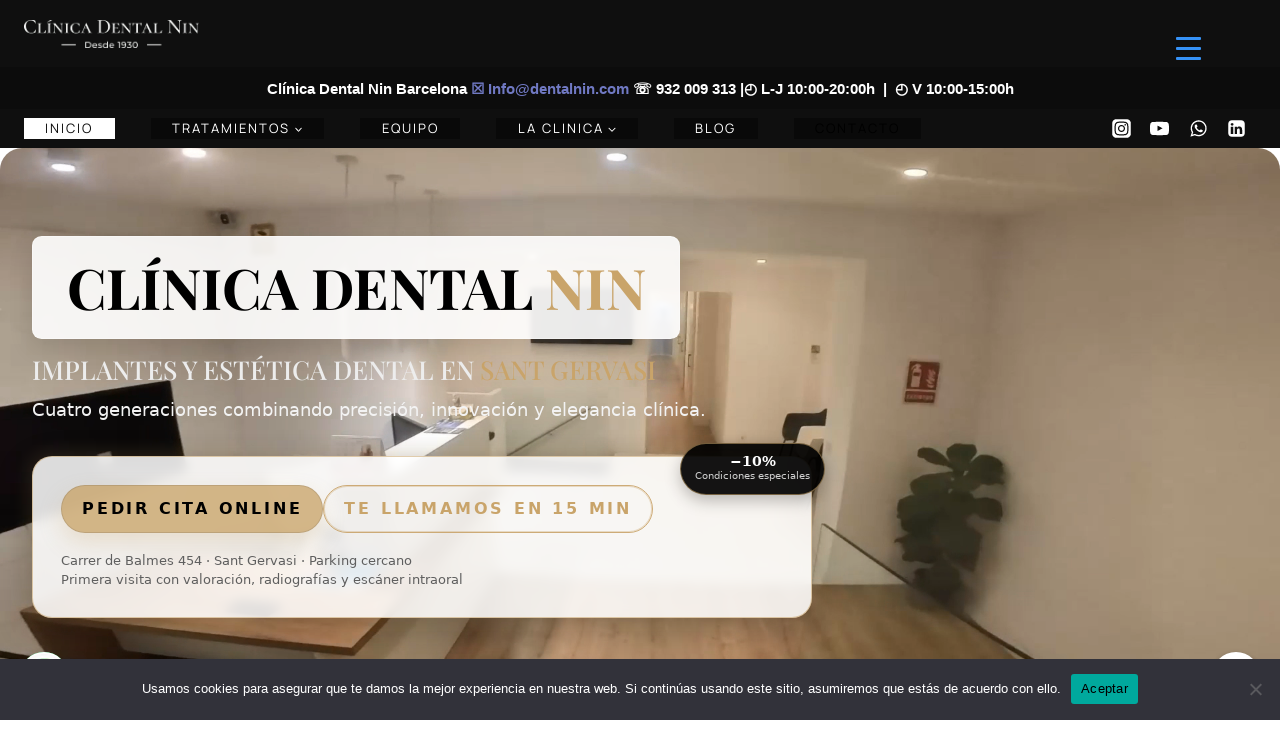

--- FILE ---
content_type: text/html; charset=UTF-8
request_url: https://dentalnin.com/
body_size: 71017
content:
<!doctype html>
<html lang="es" class="no-js" itemtype="https://schema.org/WebPage" itemscope>
<head>
	<meta charset="UTF-8">
	<meta name="viewport" content="width=device-width, initial-scale=1, minimum-scale=1">
	<style type='text/css'>.naaa-gridbox{--naaa-bg-color:#ffffff;--naaa-border-size:2px;--naaa-border-color:#dad8d8;--naaa-gridbox-width:31%;--naaa-num-lines-title:2;--naaa-height-title:6ex;--naaa-button-bg-color:#f7dfa5;--naaa-button-bg-color2:#f0c14b;--naaa-product-color:;--naaa-button-shadow-color:0 6px 8px -4px #999;--naaa-button-text-color:#000000;--naaa-discount-bg-color:#d9534f;--naaa-discount-text-color:#000000;--naaa-corner:0px;--naaa-min-width-gridbox:250px}.naaa-gridbox-h{--naaa-bg-color:#ffffff;--naaa-border-size:2px;--naaa-border-color:#dad8d8;--naaa-num-lines-title:2;--naaa-height-title:6ex;--naaa-button-bg-color:#f7dfa5;--naaa-button-bg-color2:#f0c14b;--naaa-product-color:;--naaa-button-shadow-color:0 6px 8px -4px #999;--naaa-button-text-color:#000000;--naaa-discount-bg-color:#d9534f;--naaa-discount-text-color:#000000;--naaa-corner:0px}</style><meta name='robots' content='index, follow, max-image-preview:large, max-snippet:-1, max-video-preview:-1' />

	<!-- This site is optimized with the Yoast SEO plugin v26.4 - https://yoast.com/wordpress/plugins/seo/ -->
	<title>▷ Clínica Dental Nin - Dentistas en Barcelona | Desde 1930</title>
	<meta name="description" content="👨‍⚕️ Clínica dental Nin Barcelona . 👨‍⚕️ Especialistas en implantes dentales, ortodoncia invisible y estética dentall" />
	<link rel="canonical" href="https://dentalnin.com/" />
	<meta property="og:locale" content="es_ES" />
	<meta property="og:type" content="website" />
	<meta property="og:title" content="▷ Clínica Dental Nin - Dentistas en Barcelona | Desde 1930" />
	<meta property="og:description" content="👨‍⚕️ Clínica dental Nin Barcelona . 👨‍⚕️ Especialistas en implantes dentales, ortodoncia invisible y estética dentall" />
	<meta property="og:url" content="https://dentalnin.com/" />
	<meta property="og:site_name" content="▷ Clínica Dental Nin" />
	<meta property="article:publisher" content="https://www.facebook.com/clinicadentalnin/?locale=es_ES" />
	<meta property="article:modified_time" content="2026-01-02T11:26:42+00:00" />
	<meta property="og:image" content="https://dentalnin.com/wp-content/uploads/2023/05/descarga-7-1.jpg" />
	<meta name="twitter:card" content="summary_large_image" />
	<meta name="twitter:site" content="@DentalNin" />
	<script type="application/ld+json" class="yoast-schema-graph">{"@context":"https://schema.org","@graph":[{"@type":"WebPage","@id":"https://dentalnin.com/","url":"https://dentalnin.com/","name":"▷ Clínica Dental Nin - Dentistas en Barcelona | Desde 1930","isPartOf":{"@id":"https://dentalnin.com/#website"},"about":{"@id":"https://dentalnin.com/#organization"},"primaryImageOfPage":{"@id":"https://dentalnin.com/#primaryimage"},"image":{"@id":"https://dentalnin.com/#primaryimage"},"thumbnailUrl":"https://dentalnin.com/wp-content/uploads/2023/05/descarga-7-1.jpg","datePublished":"2021-10-29T11:54:05+00:00","dateModified":"2026-01-02T11:26:42+00:00","description":"👨‍⚕️ Clínica dental Nin Barcelona . 👨‍⚕️ Especialistas en implantes dentales, ortodoncia invisible y estética dentall","breadcrumb":{"@id":"https://dentalnin.com/#breadcrumb"},"inLanguage":"es","potentialAction":[{"@type":"ReadAction","target":["https://dentalnin.com/"]}]},{"@type":"ImageObject","inLanguage":"es","@id":"https://dentalnin.com/#primaryimage","url":"https://dentalnin.com/wp-content/uploads/2023/05/descarga-7-1.jpg","contentUrl":"https://dentalnin.com/wp-content/uploads/2023/05/descarga-7-1.jpg","width":129,"height":129},{"@type":"BreadcrumbList","@id":"https://dentalnin.com/#breadcrumb","itemListElement":[{"@type":"ListItem","position":1,"name":"Portada"}]},{"@type":"WebSite","@id":"https://dentalnin.com/#website","url":"https://dentalnin.com/","name":"▷ Clínica Dental Nin","description":"Dentistas en Barcelona | Desde 1930","publisher":{"@id":"https://dentalnin.com/#organization"},"potentialAction":[{"@type":"SearchAction","target":{"@type":"EntryPoint","urlTemplate":"https://dentalnin.com/?s={search_term_string}"},"query-input":{"@type":"PropertyValueSpecification","valueRequired":true,"valueName":"search_term_string"}}],"inLanguage":"es"},{"@type":"Organization","@id":"https://dentalnin.com/#organization","name":"Clínica Dental Nin","url":"https://dentalnin.com/","logo":{"@type":"ImageObject","inLanguage":"es","@id":"https://dentalnin.com/#/schema/logo/image/","url":"https://dentalnin.com/wp-content/uploads/2023/03/White-on-Transparent.png","contentUrl":"https://dentalnin.com/wp-content/uploads/2023/03/White-on-Transparent.png","width":2560,"height":410,"caption":"Clínica Dental Nin"},"image":{"@id":"https://dentalnin.com/#/schema/logo/image/"},"sameAs":["https://www.facebook.com/clinicadentalnin/?locale=es_ES","https://x.com/DentalNin","https://www.instagram.com/clinicadentalnin/"]}]}</script>
	<meta name="google-site-verification" content="2zN2fRokCv2FYCPrtYwRMqwYh_pz2eh3jbfuO3gbZ18" />
	<!-- / Yoast SEO plugin. -->


<link rel="alternate" type="application/rss+xml" title="▷ Clínica Dental Nin  &raquo; Feed" href="https://dentalnin.com/feed/" />
<link rel="alternate" type="application/rss+xml" title="▷ Clínica Dental Nin  &raquo; Feed de los comentarios" href="https://dentalnin.com/comments/feed/" />
			<script>document.documentElement.classList.remove( 'no-js' );</script>
			<link rel="alternate" title="oEmbed (JSON)" type="application/json+oembed" href="https://dentalnin.com/wp-json/oembed/1.0/embed?url=https%3A%2F%2Fdentalnin.com%2F" />
<link rel="alternate" title="oEmbed (XML)" type="text/xml+oembed" href="https://dentalnin.com/wp-json/oembed/1.0/embed?url=https%3A%2F%2Fdentalnin.com%2F&#038;format=xml" />
<style id='wp-img-auto-sizes-contain-inline-css'>img:is([sizes=auto i],[sizes^="auto," i]){contain-intrinsic-size:3000px 1500px}</style>
<style id="litespeed-ccss">.pt-cv-overlaygrid.overlay2.layout1 .pt-cv-content-item:first-child{grid-area:1/1/3!important}.pt-cv-overlaygrid.overlay2.layout2 .pt-cv-content-item:first-child{grid-area:1/1/4!important}.pt-cv-overlaygrid.overlay2.layout3 .pt-cv-content-item:first-child{grid-area:1/1/5!important}.dashicons{font-family:dashicons;display:inline-block;line-height:1;font-weight:400;font-style:normal;text-decoration:inherit;text-transform:none;text-rendering:auto;-webkit-font-smoothing:antialiased;-moz-osx-font-smoothing:grayscale;width:20px;height:20px;font-size:20px;vertical-align:top;text-align:center}.dashicons-arrow-up-alt2:before{content:""}:root{--wp-block-synced-color:#7a00df;--wp-block-synced-color--rgb:122,0,223;--wp-bound-block-color:var(--wp-block-synced-color);--wp-editor-canvas-background:#ddd;--wp-admin-theme-color:#007cba;--wp-admin-theme-color--rgb:0,124,186;--wp-admin-theme-color-darker-10:#006ba1;--wp-admin-theme-color-darker-10--rgb:0,107,160.5;--wp-admin-theme-color-darker-20:#005a87;--wp-admin-theme-color-darker-20--rgb:0,90,135;--wp-admin-border-width-focus:2px}:root{--wp--preset--font-size--normal:16px;--wp--preset--font-size--huge:42px}.screen-reader-text{border:0;clip-path:inset(50%);height:1px;margin:-1px;overflow:hidden;padding:0;position:absolute;width:1px;word-wrap:normal!important}:root{--wp--preset--aspect-ratio--square:1;--wp--preset--aspect-ratio--4-3:4/3;--wp--preset--aspect-ratio--3-4:3/4;--wp--preset--aspect-ratio--3-2:3/2;--wp--preset--aspect-ratio--2-3:2/3;--wp--preset--aspect-ratio--16-9:16/9;--wp--preset--aspect-ratio--9-16:9/16;--wp--preset--color--black:#000000;--wp--preset--color--cyan-bluish-gray:#abb8c3;--wp--preset--color--white:#ffffff;--wp--preset--color--pale-pink:#f78da7;--wp--preset--color--vivid-red:#cf2e2e;--wp--preset--color--luminous-vivid-orange:#ff6900;--wp--preset--color--luminous-vivid-amber:#fcb900;--wp--preset--color--light-green-cyan:#7bdcb5;--wp--preset--color--vivid-green-cyan:#00d084;--wp--preset--color--pale-cyan-blue:#8ed1fc;--wp--preset--color--vivid-cyan-blue:#0693e3;--wp--preset--color--vivid-purple:#9b51e0;--wp--preset--color--theme-palette-1:var(--global-palette1);--wp--preset--color--theme-palette-2:var(--global-palette2);--wp--preset--color--theme-palette-3:var(--global-palette3);--wp--preset--color--theme-palette-4:var(--global-palette4);--wp--preset--color--theme-palette-5:var(--global-palette5);--wp--preset--color--theme-palette-6:var(--global-palette6);--wp--preset--color--theme-palette-7:var(--global-palette7);--wp--preset--color--theme-palette-8:var(--global-palette8);--wp--preset--color--theme-palette-9:var(--global-palette9);--wp--preset--color--theme-palette-10:var(--global-palette10);--wp--preset--color--theme-palette-11:var(--global-palette11);--wp--preset--color--theme-palette-12:var(--global-palette12);--wp--preset--color--theme-palette-13:var(--global-palette13);--wp--preset--color--theme-palette-14:var(--global-palette14);--wp--preset--color--theme-palette-15:var(--global-palette15);--wp--preset--gradient--vivid-cyan-blue-to-vivid-purple:linear-gradient(135deg,rgb(6,147,227) 0%,rgb(155,81,224) 100%);--wp--preset--gradient--light-green-cyan-to-vivid-green-cyan:linear-gradient(135deg,rgb(122,220,180) 0%,rgb(0,208,130) 100%);--wp--preset--gradient--luminous-vivid-amber-to-luminous-vivid-orange:linear-gradient(135deg,rgb(252,185,0) 0%,rgb(255,105,0) 100%);--wp--preset--gradient--luminous-vivid-orange-to-vivid-red:linear-gradient(135deg,rgb(255,105,0) 0%,rgb(207,46,46) 100%);--wp--preset--gradient--very-light-gray-to-cyan-bluish-gray:linear-gradient(135deg,rgb(238,238,238) 0%,rgb(169,184,195) 100%);--wp--preset--gradient--cool-to-warm-spectrum:linear-gradient(135deg,rgb(74,234,220) 0%,rgb(151,120,209) 20%,rgb(207,42,186) 40%,rgb(238,44,130) 60%,rgb(251,105,98) 80%,rgb(254,248,76) 100%);--wp--preset--gradient--blush-light-purple:linear-gradient(135deg,rgb(255,206,236) 0%,rgb(152,150,240) 100%);--wp--preset--gradient--blush-bordeaux:linear-gradient(135deg,rgb(254,205,165) 0%,rgb(254,45,45) 50%,rgb(107,0,62) 100%);--wp--preset--gradient--luminous-dusk:linear-gradient(135deg,rgb(255,203,112) 0%,rgb(199,81,192) 50%,rgb(65,88,208) 100%);--wp--preset--gradient--pale-ocean:linear-gradient(135deg,rgb(255,245,203) 0%,rgb(182,227,212) 50%,rgb(51,167,181) 100%);--wp--preset--gradient--electric-grass:linear-gradient(135deg,rgb(202,248,128) 0%,rgb(113,206,126) 100%);--wp--preset--gradient--midnight:linear-gradient(135deg,rgb(2,3,129) 0%,rgb(40,116,252) 100%);--wp--preset--font-size--small:var(--global-font-size-small);--wp--preset--font-size--medium:var(--global-font-size-medium);--wp--preset--font-size--large:var(--global-font-size-large);--wp--preset--font-size--x-large:42px;--wp--preset--font-size--larger:var(--global-font-size-larger);--wp--preset--font-size--xxlarge:var(--global-font-size-xxlarge);--wp--preset--spacing--20:0.44rem;--wp--preset--spacing--30:0.67rem;--wp--preset--spacing--40:1rem;--wp--preset--spacing--50:1.5rem;--wp--preset--spacing--60:2.25rem;--wp--preset--spacing--70:3.38rem;--wp--preset--spacing--80:5.06rem;--wp--preset--shadow--natural:6px 6px 9px rgba(0, 0, 0, 0.2);--wp--preset--shadow--deep:12px 12px 50px rgba(0, 0, 0, 0.4);--wp--preset--shadow--sharp:6px 6px 0px rgba(0, 0, 0, 0.2);--wp--preset--shadow--outlined:6px 6px 0px -3px rgb(255, 255, 255), 6px 6px rgb(0, 0, 0);--wp--preset--shadow--crisp:6px 6px 0px rgb(0, 0, 0)}#cookie-notice *{-webkit-box-sizing:border-box;-moz-box-sizing:border-box;box-sizing:border-box}#cookie-notice .cookie-notice-container{display:block}#cookie-notice.cookie-notice-hidden .cookie-notice-container{display:none}.cookie-notice-container{padding:15px 30px;text-align:center;width:100%;z-index:2}.cn-close-icon{position:absolute;right:15px;top:50%;margin:-10px 0 0 0;width:15px;height:15px;opacity:.5;padding:10px;border:none;outline:none;background:none;box-shadow:none}.cn-close-icon:before,.cn-close-icon:after{position:absolute;content:" ";height:15px;width:2px;top:3px;background-color:rgb(128 128 128)}.cn-close-icon:before{transform:rotate(45deg)}.cn-close-icon:after{transform:rotate(-45deg)}#cookie-notice .cn-button{margin:0 0 0 10px;display:inline-block}#cookie-notice .cn-button:not(.cn-button-custom){font-family:-apple-system,BlinkMacSystemFont,Arial,Roboto,"Helvetica Neue",sans-serif;font-weight:400;font-size:13px;letter-spacing:.25px;line-height:20px;margin:0 0 0 10px;text-align:center;text-transform:none;display:inline-block;touch-action:manipulation;white-space:nowrap;outline:none;box-shadow:none;text-shadow:none;border:none;-webkit-border-radius:3px;-moz-border-radius:3px;border-radius:3px;text-decoration:none;padding:8.5px 10px;line-height:1;color:inherit}.cn-text-container{margin:0 0 6px 0}.cn-text-container,.cn-buttons-container{display:inline-block}@media all and (max-width:900px){.cookie-notice-container #cn-notice-text{display:block}.cookie-notice-container #cn-notice-buttons{display:block}#cookie-notice .cn-button{margin:0 5px 5px 5px}}@media all and (max-width:480px){.cookie-notice-container{padding:15px 25px}}#rmp_menu_trigger-5918{width:55px;height:55px;position:fixed;top:20px;border-radius:5px;display:none;text-decoration:none;right:5%;background:#fff0}#rmp_menu_trigger-5918 .rmp-trigger-box{width:25px;color:#fff}#rmp_menu_trigger-5918 .responsive-menu-pro-inner{display:block}#rmp_menu_trigger-5918 .responsive-menu-pro-inner,#rmp_menu_trigger-5918 .responsive-menu-pro-inner::before,#rmp_menu_trigger-5918 .responsive-menu-pro-inner::after{width:25px;height:3px;background-color:#3692f7;border-radius:4px;position:absolute}@media screen and (max-width:8000px){#rmp_menu_trigger-5918{display:block}#rmp-container-5918{position:fixed;top:0;margin:0;overflow:auto;display:block;width:70%;max-width:349px;min-width:280px;background-color:#000;background-image:url(https://dentalnin.com/wp-content/plugins/responsive-menu/v4.0.0/themes/electric%20blue%20theme/blue-background.png);height:100%;right:0;padding-top:0;padding-left:0;padding-bottom:0;padding-right:0}#rmp-menu-wrap-5918{padding-top:5%;padding-left:10%;padding-bottom:1%;padding-right:10%;background-color:#000}#rmp-menu-wrap-5918 .rmp-menu,#rmp-menu-wrap-5918 .rmp-submenu{width:100%;box-sizing:border-box;margin:0;padding:0}#rmp-menu-wrap-5918 .rmp-submenu-depth-1 .rmp-menu-item-link{padding-right:20%}#rmp-menu-wrap-5918 .rmp-menu-item{width:100%;list-style:none;margin:0}#rmp-menu-wrap-5918 .rmp-menu-item-link{height:92px;line-height:88px;font-size:14px;border-bottom:0 solid #212121;font-family:inherit;color:#fff;text-align:left;background-color:inherit;font-weight:500;letter-spacing:0;display:block;box-sizing:border-box;width:100%;text-decoration:none;position:relative;overflow:hidden;word-wrap:break-word;height:auto;padding:0"%";padding-right:52px}#rmp-menu-wrap-5918 .rmp-menu-item-link:after,#rmp-menu-wrap-5918 .rmp-menu-item-link:before{display:none}#rmp-menu-wrap-5918 .rmp-menu-item-link .rmp-font-icon{height:92px;line-height:88px;margin-right:10px;font-size:14px}#rmp-menu-wrap-5918 .rmp-menu-current-item .rmp-menu-item-link{color:#1e73be;border-color:#1e73be;background-color:#000}#rmp-menu-wrap-5918 .rmp-menu-subarrow{position:absolute;top:0;bottom:0;text-align:center;overflow:hidden;background-size:cover;overflow:hidden;right:0;border-left-style:solid;border-left-color:#1e73be;border-left-width:0;height:64px;width:42px;color:#d33;background-color:#000}#rmp-menu-wrap-5918 .rmp-menu-subarrow .rmp-font-icon{margin-right:unset}#rmp-menu-wrap-5918 .rmp-menu-subarrow *{vertical-align:middle;line-height:64px}#rmp-menu-wrap-5918 .rmp-submenu{display:none}#rmp-menu-wrap-5918 .rmp-submenu .rmp-menu-item-link{height:47px;line-height:14px;letter-spacing:0;font-size:13px;border-bottom:0 solid currentColor;font-family:inherit;font-weight:500;color:#fff;text-align:left;background-color:inherit}#rmp-menu-title-5918{background-color:#000;color:#fff;text-align:center;font-size:18px;padding-top:10%;padding-left:10%;padding-bottom:0%;padding-right:10%;font-weight:500}#rmp-menu-title-5918>a{color:#fff;width:100%;background-color:unset;text-decoration:none}}.rmp-container{display:none;visibility:visible;padding:0 0 0 0;z-index:99998}.rmp-container.rmp-slide-right{transform:translateX(100%);-ms-transform:translateX(100%);-webkit-transform:translateX(100%);-moz-transform:translateX(100%)}.rmp-container::-webkit-scrollbar{width:0}.rmp-container ::-webkit-scrollbar-track{box-shadow:inset 0 0 5px #fff0}.rmp-container ::-webkit-scrollbar-thumb{background:#fff0}.rmp-container .rmp-menu-wrap .rmp-menu{border-radius:0;box-shadow:none;background:none;border:0;bottom:auto;box-sizing:border-box;clip:auto;color:#666;display:block;float:none;font-family:inherit;font-size:14px;height:auto;left:auto;line-height:1.7;list-style-type:none;margin:0;min-height:auto;max-height:none;opacity:1;outline:none;overflow:visible;padding:0;position:relative;right:auto;text-align:left;text-decoration:none;text-indent:0;text-transform:none;transform:none;top:auto;visibility:inherit;width:auto;word-wrap:break-word;white-space:normal}.rmp-container .rmp-menu-title{display:flex;flex-direction:column}button.rmp_menu_trigger{z-index:999999;overflow:hidden;outline:none;border:0;display:none;margin:0;padding:0}button.rmp_menu_trigger .responsive-menu-pro-inner::before,button.rmp_menu_trigger .responsive-menu-pro-inner::after{content:"";display:block}button.rmp_menu_trigger .responsive-menu-pro-inner::before{top:10px}button.rmp_menu_trigger .responsive-menu-pro-inner::after{bottom:10px}button.rmp_menu_trigger .rmp-trigger-box{width:40px;display:inline-block;position:relative;vertical-align:super}html{line-height:1.15;-webkit-text-size-adjust:100%}body{margin:0}main{display:block;min-width:0}h1{font-size:2em;margin:.67em 0}a{background-color:#fff0}strong{font-weight:700}small{font-size:80%}img{border-style:none}button{font-size:100%;margin:0}button{overflow:visible}button{text-transform:none}button,[type=button]{-webkit-appearance:button}::-webkit-file-upload-button{-webkit-appearance:button;font:inherit}:root{--global-gray-400:#CBD5E0;--global-gray-500:#A0AEC0;--global-xs-spacing:1em;--global-sm-spacing:1.5rem;--global-md-spacing:2rem;--global-lg-spacing:2.5em;--global-xl-spacing:3.5em;--global-xxl-spacing:5rem;--global-edge-spacing:1.5rem;--global-boxed-spacing:2rem;--global-font-size-small:clamp(0.8rem, 0.73rem + 0.217vw, 0.9rem);--global-font-size-medium:clamp(1.1rem, 0.995rem + 0.326vw, 1.25rem);--global-font-size-large:clamp(1.75rem, 1.576rem + 0.543vw, 2rem);--global-font-size-larger:clamp(2rem, 1.6rem + 1vw, 2.5rem);--global-font-size-xxlarge:clamp(2.25rem, 1.728rem + 1.63vw, 3rem)}h1,h2{padding:0;margin:0}html{box-sizing:border-box}*,*::before,*::after{box-sizing:inherit}ul{margin:0 0 1.5em 1.5em;padding:0}ul{list-style:disc}li>ul{margin-bottom:0;margin-left:1.5em}img{display:block;height:auto;max-width:100%}a{color:var(--global-palette-highlight);text-underline-offset:.1em}.inner-link-style-plain a:not(.button){text-decoration:none}.link-style-no-underline .entry-content a{text-decoration:none}.screen-reader-text{clip:rect(1px,1px,1px,1px);position:absolute!important;height:1px;width:1px;overflow:hidden;word-wrap:normal!important}::-webkit-input-placeholder{color:var(--global-palette6)}::-moz-placeholder{color:var(--global-palette6);opacity:1}:-ms-input-placeholder{color:var(--global-palette6)}:-moz-placeholder{color:var(--global-palette6)}::placeholder{color:var(--global-palette6)}button{border-radius:3px;background:var(--global-palette-btn-bg);color:var(--global-palette-btn);padding:.4em 1em;border:0;font-size:1.125rem;line-height:1.6;display:inline-block;font-family:inherit;text-decoration:none;box-shadow:0 0 0-7px #fff0}button:visited{background:var(--global-palette-btn-bg);color:var(--global-palette-btn)}.kadence-svg-iconset{display:inline-flex;align-self:center}.kadence-svg-iconset svg{height:1em;width:1em}.kadence-svg-iconset.svg-baseline svg{top:.125em;position:relative}.kt-clear{*zoom:1}.kt-clear::before,.kt-clear::after{content:" ";display:table}.kt-clear::after{clear:both}.content-area{margin:var(--global-xxl-spacing)0}.entry-content{word-break:break-word}.content-width-fullwidth .content-container.site-container{max-width:none;padding:0}.content-width-fullwidth .content-area,.content-vertical-padding-hide .content-area{margin-top:0;margin-bottom:0}.site-container{margin:0 auto;padding:0 var(--global-content-edge-padding)}.content-bg{background:#fff}.content-style-unboxed .entry:not(.loop-entry)>.entry-content-wrap{padding:0}.content-style-unboxed .content-bg:not(.loop-entry){background:#fff0}.content-style-unboxed .entry:not(.loop-entry){box-shadow:none;border-radius:0}#kt-scroll-up-reader,#kt-scroll-up{position:fixed;transform:translateY(40px);opacity:0;z-index:1000;display:flex}#kt-scroll-up-reader.scroll-up-style-outline,#kt-scroll-up.scroll-up-style-outline{background:#fff0}.scroll-up-style-outline,.scroll-up-wrap.scroll-up-style-outline{border-width:2px;border-style:solid;border-color:currentColor;color:var(--global-palette4)}#kt-scroll-up-reader{transform:translateY(0)}#kt-scroll-up-reader:not(:focus){clip:rect(1px,1px,1px,1px);height:1px;width:1px;overflow:hidden;word-wrap:normal!important}@media screen and (max-width:719px){.vs-sm-false{display:none!important}}#wrapper{overflow:hidden;overflow:clip}:root{--global-palette1:#dd6b20;--global-palette2:#cf3033;--global-palette3:#27241d;--global-palette4:#423d33;--global-palette5:#504a40;--global-palette6:#625d52;--global-palette7:#e8e6e1;--global-palette8:#faf9f7;--global-palette9:#ffffff;--global-palette10:oklch(from var(--global-palette1) calc(l + 0.10 * (1 - l)) calc(c * 1.00) calc(h + 180) / 100%);--global-palette11:#13612e;--global-palette12:#1159af;--global-palette13:#b82105;--global-palette14:#f7630c;--global-palette15:#f5a524;--global-palette9rgb:255, 255, 255;--global-palette-highlight:#2027dd;--global-palette-highlight-alt:#202cdd;--global-palette-highlight-alt2:var(--global-palette9);--global-palette-btn-bg:var(--global-palette9);--global-palette-btn-bg-hover:var(--global-palette9);--global-palette-btn:var(--global-palette9);--global-palette-btn-hover:var(--global-palette9);--global-palette-btn-sec-bg:var(--global-palette7);--global-palette-btn-sec-bg-hover:var(--global-palette2);--global-palette-btn-sec:var(--global-palette3);--global-palette-btn-sec-hover:var(--global-palette9);--global-body-font-family:Manrope, sans-serif;--global-heading-font-family:'GFS Didot', serif;--global-primary-nav-font-family:Manrope, sans-serif;--global-fallback-font:sans-serif;--global-display-fallback-font:sans-serif;--global-content-width:1290px;--global-content-wide-width:calc(1290px + 230px);--global-content-narrow-width:842px;--global-content-edge-padding:1.5rem;--global-content-boxed-padding:2rem;--global-calc-content-width:calc(1290px - var(--global-content-edge-padding) - var(--global-content-edge-padding) );--wp--style--global--content-size:var(--global-calc-content-width)}.wp-site-blocks{--global-vw:calc( 100vw - ( 0.5 * var(--scrollbar-offset)))}body{background:var(--global-palette9)}body{font-style:normal;font-weight:400;font-size:18px;line-height:1.6;font-family:var(--global-body-font-family);color:var(--global-palette4)}.content-bg,body.content-style-unboxed .site{background:var(--global-palette9)}h1,h2{font-family:var(--global-heading-font-family)}h1{font-style:normal;font-weight:400;font-size:60px;line-height:1.4;text-transform:uppercase;color:var(--global-palette3)}h2{font-style:normal;font-weight:400;font-size:35px;line-height:1.3;letter-spacing:0em;text-transform:uppercase;color:var(--global-palette3)}@media all and (max-width:767px){h1{font-size:38px}h2{font-size:28px}}.site-container{max-width:var(--global-content-width)}.content-area{margin-top:5rem;margin-bottom:5rem}@media all and (max-width:1024px){.content-area{margin-top:3rem;margin-bottom:3rem}}@media all and (max-width:767px){.content-area{margin-top:2rem;margin-bottom:2rem}}@media all and (max-width:1024px){:root{--global-content-boxed-padding:2rem}}@media all and (max-width:767px){:root{--global-content-boxed-padding:1.5rem}}.entry-content-wrap{padding:2rem}@media all and (max-width:1024px){.entry-content-wrap{padding:2rem}}@media all and (max-width:767px){.entry-content-wrap{padding:1.5rem}}.entry.single-entry{box-shadow:0 15px 15px -10px rgb(0 0 0/.05)}button{font-style:normal;font-weight:500;font-size:15px;letter-spacing:2px;font-family:Manrope,sans-serif;text-transform:uppercase;border-radius:50px;padding:20px 42px 20px 42px;box-shadow:0 0 0-7px #fff0}#kt-scroll-up-reader,#kt-scroll-up{border-radius:0 0 0 0;bottom:30px;font-size:1.2em;padding:.4em .4em .4em .4em}#kt-scroll-up-reader.scroll-up-side-right,#kt-scroll-up.scroll-up-side-right{right:30px}.site-branding a.brand img{max-width:236px}@media all and (max-width:767px){.site-branding a.brand img{max-width:229px}}.site-branding{padding:0 0 0 0}#masthead{background:var(--global-palette3)}@media all and (max-width:767px){#masthead{background:var(--global-palette9)}}.site-main-header-wrap .site-header-row-container-inner{background:#0c0c0c}.site-main-header-inner-wrap{min-height:42px}.site-top-header-wrap .site-header-row-container-inner{background:#0f0f0f}.site-top-header-inner-wrap{min-height:67px}.site-bottom-header-wrap .site-header-row-container-inner{background:#0f0f0f}.site-bottom-header-inner-wrap{min-height:0}.main-navigation .primary-menu-container>ul>li.menu-item>a{padding-left:calc(3.28em/2);padding-right:calc(3.28em/2);padding-top:.2em;padding-bottom:.2em;color:var(--global-palette9);background:#090909}.main-navigation .primary-menu-container>ul li.menu-item>a{font-style:normal;font-weight:400;font-size:13px;line-height:1.3;letter-spacing:2px;font-family:var(--global-primary-nav-font-family);text-transform:uppercase}.main-navigation .primary-menu-container>ul>li.menu-item.current-menu-item>a{color:#0d0d0d;background:var(--global-palette9)}.header-navigation .header-menu-container ul ul.sub-menu{background:var(--global-palette5);box-shadow:0 0 0 0 var(--global-palette8)}.header-navigation .header-menu-container ul ul li.menu-item{border-bottom:0 solid var(--global-palette9);border-radius:0 0 0 0}.header-navigation .header-menu-container ul ul li.menu-item>a{width:294px;padding-top:1em;padding-bottom:1em;color:#fff;font-style:normal;font-weight:400;font-size:14px;letter-spacing:2px;font-family:Manrope,sans-serif}.mobile-toggle-open-container .menu-toggle-open{background:var(--global-palette9);color:var(--global-palette3);padding:.4em .6em .4em .6em;font-size:14px}.mobile-toggle-open-container .menu-toggle-open .menu-toggle-icon{font-size:15px}#mobile-drawer .drawer-inner,#mobile-drawer.popup-drawer-layout-fullwidth.popup-drawer-animation-slice .pop-portion-bg{background:var(--global-palette3)}#mobile-drawer .drawer-header .drawer-toggle{padding:.6em .15em .6em .15em;font-size:24px}.header-html{font-style:normal;font-weight:600;font-size:15px;line-height:1.4;font-family:-apple-system,BlinkMacSystemFont,"Segoe UI",Roboto,Oxygen-Sans,Ubuntu,Cantarell,"Helvetica Neue",sans-serif,"Apple Color Emoji","Segoe UI Emoji","Segoe UI Symbol";color:var(--global-palette9)}.header-html a{color:#7079c3}.header-social-wrap .header-social-inner-wrap{font-size:1.07em;gap:.3em}.header-social-wrap .header-social-inner-wrap .social-button{color:var(--global-palette9);border:2px none #fff0;border-radius:3px}:root{--global-kb-font-size-sm:clamp(0.8rem, 0.73rem + 0.217vw, 0.9rem);--global-kb-font-size-md:clamp(1.1rem, 0.995rem + 0.326vw, 1.25rem);--global-kb-font-size-lg:clamp(1.75rem, 1.576rem + 0.543vw, 2rem);--global-kb-font-size-xl:clamp(2.25rem, 1.728rem + 1.63vw, 3rem);--global-kb-font-size-xxl:clamp(2.5rem, 1.456rem + 3.26vw, 4rem);--global-kb-font-size-xxxl:clamp(2.75rem, 0.489rem + 7.065vw, 6rem)}.site-branding{max-height:inherit}.site-branding a.brand{display:flex;gap:1em;flex-direction:row;align-items:center;text-decoration:none;color:inherit;max-height:inherit}.site-branding a.brand img{display:block}.header-navigation ul ul.sub-menu{display:none;position:absolute;top:100%;flex-direction:column;background:#fff;margin-left:0;box-shadow:0 2px 13px rgb(0 0 0/.1);z-index:1000}.header-navigation ul ul.sub-menu>li:last-child{border-bottom:0}.nav--toggle-sub .dropdown-nav-toggle{display:block;background:#fff0;position:absolute;right:0;top:50%;width:.7em;height:.7em;font-size:inherit;width:.9em;height:.9em;font-size:.9em;display:inline-flex;line-height:inherit;margin:0;padding:0;border:none;border-radius:0;transform:translateY(-50%);overflow:visible}.nav--toggle-sub li.menu-item-has-children{position:relative}.nav-drop-title-wrap{position:relative;padding-right:1em;display:block}.header-navigation,.header-menu-container{display:flex}.header-navigation li.menu-item>a{display:block;width:100%;text-decoration:none;color:var(--global-palette4);transform:translate3d(0,0,0)}.header-navigation ul.sub-menu{display:block;list-style:none;margin:0;padding:0}.header-navigation ul li.menu-item>a{padding:.6em .5em}.header-navigation ul ul li.menu-item>a{padding:1em;outline-offset:-2px}.header-navigation ul ul li.menu-item>a{width:200px}.header-navigation .menu{display:flex;flex-wrap:wrap;justify-content:center;align-items:center;list-style:none;margin:0;padding:0}.menu-toggle-open{display:flex;background:#fff0;align-items:center;box-shadow:none}.menu-toggle-open .menu-toggle-icon{display:flex}.menu-toggle-open.menu-toggle-style-default{border:0}.wp-site-blocks .menu-toggle-open{box-shadow:none}.popup-drawer{position:fixed;display:none;top:0;bottom:0;left:-99999rem;right:99999rem;z-index:100000}.popup-drawer .drawer-overlay{background-color:rgb(0 0 0/.4);position:fixed;top:0;right:0;bottom:0;left:0;opacity:0}.popup-drawer .drawer-inner{width:100%;transform:translateX(100%);max-width:90%;right:0;top:0;overflow:auto;background:#090c10;color:#fff;bottom:0;opacity:0;position:fixed;box-shadow:0 0 2rem 0 rgb(0 0 0/.1);display:flex;flex-direction:column}.popup-drawer .drawer-header{padding:0 1.5em;display:flex;justify-content:flex-end;min-height:calc(1.2em + 24px)}.popup-drawer .drawer-header .drawer-toggle{background:#fff0;border:0;font-size:24px;line-height:1;padding:.6em .15em;color:inherit;display:flex;box-shadow:none;border-radius:0}.popup-drawer .drawer-content{padding:0 1.5em 1.5em}@media screen and (max-width:1024px){.animate-body-popup #inner-wrap,.animate-body-popup .site-header-row{transform:none}}#mobile-drawer.popup-drawer-animation-slice.popup-drawer-layout-fullwidth .drawer-overlay,#mobile-drawer.popup-drawer-animation-slice.popup-drawer-layout-fullwidth .drawer-inner{background:#fff0}.popup-drawer .drawer-header .drawer-toggle{width:1em;position:relative;height:1em;box-sizing:content-box;font-size:24px}.drawer-toggle .toggle-close-bar{width:.75em;height:.08em;background:currentColor;transform-origin:center center;position:absolute;margin-top:-.04em;opacity:0;border-radius:.08em;left:50%;margin-left:-.375em;top:50%;transform:rotate(45deg) translateX(-50%)}.drawer-toggle .toggle-close-bar:last-child{transform:rotate(-45deg) translateX(50%)}.popup-drawer-layout-fullwidth.popup-drawer-animation-slice .drawer-inner{transform:none}.popup-drawer-layout-fullwidth.popup-drawer-animation-slice .pop-slice-background{transform-origin:center;transform:none;position:absolute;display:flex;flex-flow:column;align-items:stretch;top:0;left:0;right:0;bottom:0;z-index:-1}.popup-drawer-layout-fullwidth.popup-drawer-animation-slice .pop-portion-bg{flex:1 1 100%;background:rgb(9 12 16/.97);transform:translateX(-100%)}.popup-drawer-layout-fullwidth.popup-drawer-animation-slice .pop-portion-bg:nth-child(odd){transform:translateX(100%)}.popup-drawer-layout-fullwidth.popup-drawer-animation-slice .drawer-content{transform:translateY(20px);opacity:0}#main-header{display:none}#masthead{position:relative;z-index:11}@media screen and (min-width:1025px){#main-header{display:block}#mobile-header{display:none}}.site-header-row{display:grid;grid-template-columns:auto auto}.site-header-row.site-header-row-center-column{grid-template-columns:1fr auto 1fr}.site-header-row.site-header-row-only-center-column{display:flex;justify-content:center}.site-header-row.site-header-row-only-center-column .site-header-section-center{flex-grow:1}.site-header-row-layout-fullwidth>.site-header-row-container-inner>.site-container{max-width:none}@media screen and (max-width:719px){.site-header-focus-item.site-header-row-mobile-layout-standard{padding:0}}.site-header-section{display:flex;max-height:inherit}.site-header-item{display:flex;align-items:center;margin-right:10px;max-height:inherit}.site-header-section>.site-header-item:last-child{margin-right:0}.site-header-section-right{justify-content:flex-end}.site-header-section-center{justify-content:center}.header-navigation-layout-stretch-true{flex-grow:1}.header-navigation-layout-stretch-true .header-navigation{flex-grow:1}.header-navigation-layout-stretch-true .header-navigation .header-menu-container{flex-grow:1}.header-navigation-layout-stretch-true .header-navigation .header-menu-container .menu{flex-grow:1;justify-content:space-between}.element-social-inner-wrap{display:flex;flex-wrap:wrap;align-items:center;gap:.3em}a.social-button{width:2em;text-decoration:none;height:2em;display:inline-flex;justify-content:center;align-items:center;margin:0;color:var(--global-palette4);background:var(--global-palette7);border-radius:3px}.social-style-outline .social-button{background:#fff0!important;border:2px solid var(--global-palette7)}.popup-drawer-layout-fullwidth .drawer-inner{max-width:none;background:rgb(9 12 16/.97)}.kadence-sticky-header{position:relative;z-index:1}#mobile-drawer{z-index:99999}.entry{box-shadow:0 15px 25px -10px rgb(0 0 0/.05);border-radius:.25rem}.content-wrap{position:relative}.site-main{min-width:0}.single-content{margin:var(--global-md-spacing)0 0}.single-content p{margin-top:0;margin-bottom:var(--global-md-spacing)}.single-content h1,.single-content h2{margin:1.5em 0 .5em}.single-content h1+*,.single-content h2+*{margin-top:0}.single-content p:last-child{margin-bottom:0}.entry-content:after{display:table;clear:both;content:""}.content-title-style-hide .entry-content{margin:0}.whatsapp-button{position:fixed;bottom:20px;left:20px;width:48px;height:48px;border-radius:50%;background-color:#25D366;z-index:9999;display:flex;align-items:center;justify-content:center;overflow:hidden}.whatsapp-button img{width:100%;height:100%;object-fit:contain}.floating-button{position:fixed;bottom:20px;right:20px;width:48px;height:48px;border-radius:50%;background-color:#fff;text-decoration:none;display:flex;align-items:center;justify-content:center;box-shadow:0 2px 5px rgb(0 0 0/.3);z-index:9999}.floating-button img{width:32px;height:32px}.brand{display:flex;align-items:center;gap:12px;flex-shrink:0}.brand img{height:28px;width:auto;display:block}.nin-btn--primary{background:transparent!important;color:var(--nin-gold)!important}.nin-btn--primary{background:#d4af37;color:#000!important;padding:12px 24px;border-radius:6px;font-weight:600;display:inline-block;text-decoration:none}.nin-hero{display:grid;grid-template-columns:1.15fr .85fr;gap:clamp(18px,3vw,42px);align-items:center;padding:clamp(18px,2.5vw,32px);border:1px solid var(--border);border-radius:22px;background:linear-gradient(180deg,rgb(255 255 255/.06),rgb(255 255 255/.03));box-shadow:var(--shadow)}.nin-btn{display:inline-flex;align-items:center;justify-content:center;padding:12px 16px;border-radius:999px;font-weight:600;font-size:15px;line-height:1;border:1px solid rgb(200 162 74/.45);background:rgb(200 162 74/.10);color:#fff!important;text-decoration:none!important;box-shadow:0 10px 30px rgb(0 0 0/.35)}.nin-btn--primary{background:linear-gradient(180deg,rgb(200 162 74/.26),rgb(200 162 74/.12));border-color:rgb(226 198 124/.65)}@media (max-width:980px){.nin-hero{grid-template-columns:1fr}}.whatsapp-button{position:fixed;bottom:20px;left:20px;width:48px;height:48px;border-radius:50%;background-color:#25D366;z-index:9999;display:flex;align-items:center;justify-content:center;overflow:hidden}.whatsapp-button img{width:100%;height:100%;object-fit:contain}.floating-button{position:fixed;bottom:20px;right:20px;width:48px;height:48px;border-radius:50%;background-color:#fff;text-decoration:none;display:flex;align-items:center;justify-content:center;box-shadow:0 2px 5px rgb(0 0 0/.3);z-index:9999}.floating-button img{width:32px;height:32px}.brand{display:flex;align-items:center;gap:12px;flex-shrink:0}.brand img{height:28px;width:auto;display:block}.nin-btn--primary{background:transparent!important;color:var(--nin-gold)!important}.nin-btn--primary{background:#d4af37;color:#000!important;padding:12px 24px;border-radius:6px;font-weight:600;display:inline-block;text-decoration:none}.nin-hero{display:grid;grid-template-columns:1.15fr .85fr;gap:clamp(18px,3vw,42px);align-items:center;padding:clamp(18px,2.5vw,32px);border:1px solid var(--border);border-radius:22px;background:linear-gradient(180deg,rgb(255 255 255/.06),rgb(255 255 255/.03));box-shadow:var(--shadow)}.nin-btn{display:inline-flex;align-items:center;justify-content:center;padding:12px 16px;border-radius:999px;font-weight:600;font-size:15px;line-height:1;border:1px solid rgb(200 162 74/.45);background:rgb(200 162 74/.10);color:#fff!important;text-decoration:none!important;box-shadow:0 10px 30px rgb(0 0 0/.35)}.nin-btn--primary{background:linear-gradient(180deg,rgb(200 162 74/.26),rgb(200 162 74/.12));border-color:rgb(226 198 124/.65)}@media (max-width:980px){.nin-hero{grid-template-columns:1fr}}body.home{--nin-btn-text:#000}body.home button{color:var(--nin-btn-text)!important}body.home .nin-btn,body.home .nin-btn--primary{color:var(--nin-btn-text)!important}body.home a[href*="reservio"],body.home a[href*="contacto"]{color:var(--nin-btn-text)!important}.site-branding a.brand{display:flex;gap:1em;flex-direction:row;align-items:center;text-decoration:none;color:inherit;max-height:inherit}.site-branding a.brand img{display:block}.header-navigation ul ul.sub-menu{display:none;position:absolute;top:100%;flex-direction:column;background:#fff;margin-left:0;box-shadow:0 2px 13px rgb(0 0 0/.1);z-index:1000}.header-navigation ul ul.sub-menu>li:last-child{border-bottom:0}.nav--toggle-sub .dropdown-nav-toggle{display:block;background:#fff0;position:absolute;right:0;top:50%;width:.7em;height:.7em;font-size:inherit;width:.9em;height:.9em;font-size:.9em;display:inline-flex;line-height:inherit;margin:0;padding:0;border:none;border-radius:0;transform:translateY(-50%);overflow:visible}.nav--toggle-sub li.menu-item-has-children{position:relative}.nav-drop-title-wrap{position:relative;padding-right:1em;display:block}.header-navigation,.header-menu-container{display:flex}.header-navigation li.menu-item>a{display:block;width:100%;text-decoration:none;color:var(--global-palette4);transform:translate3d(0,0,0)}.header-navigation ul.sub-menu{display:block;list-style:none;margin:0;padding:0}.header-navigation ul li.menu-item>a{padding:.6em .5em}.header-navigation ul ul li.menu-item>a{padding:1em;outline-offset:-2px}.header-navigation ul ul li.menu-item>a{width:200px}.header-navigation .menu{display:flex;flex-wrap:wrap;justify-content:center;align-items:center;list-style:none;margin:0;padding:0}.menu-toggle-open{display:flex;background:#fff0;align-items:center;box-shadow:none}.menu-toggle-open .menu-toggle-icon{display:flex}.menu-toggle-open.menu-toggle-style-default{border:0}.wp-site-blocks .menu-toggle-open{box-shadow:none}.popup-drawer{position:fixed;display:none;top:0;bottom:0;left:-99999rem;right:99999rem;z-index:100000}.popup-drawer .drawer-overlay{background-color:rgb(0 0 0/.4);position:fixed;top:0;right:0;bottom:0;left:0;opacity:0}.popup-drawer .drawer-inner{width:100%;transform:translateX(100%);max-width:90%;right:0;top:0;overflow:auto;background:#090c10;color:#fff;bottom:0;opacity:0;position:fixed;box-shadow:0 0 2rem 0 rgb(0 0 0/.1);display:flex;flex-direction:column}.popup-drawer .drawer-header{padding:0 1.5em;display:flex;justify-content:flex-end;min-height:calc(1.2em + 24px)}.popup-drawer .drawer-header .drawer-toggle{background:#fff0;border:0;font-size:24px;line-height:1;padding:.6em .15em;color:inherit;display:flex;box-shadow:none;border-radius:0}.popup-drawer .drawer-content{padding:0 1.5em 1.5em}@media screen and (max-width:1024px){.animate-body-popup #inner-wrap,.animate-body-popup .site-header-row{transform:none}}#mobile-drawer.popup-drawer-animation-slice.popup-drawer-layout-fullwidth .drawer-overlay,#mobile-drawer.popup-drawer-animation-slice.popup-drawer-layout-fullwidth .drawer-inner{background:#fff0}.popup-drawer .drawer-header .drawer-toggle{width:1em;position:relative;height:1em;box-sizing:content-box;font-size:24px}.drawer-toggle .toggle-close-bar{width:.75em;height:.08em;background:currentColor;transform-origin:center center;position:absolute;margin-top:-.04em;opacity:0;border-radius:.08em;left:50%;margin-left:-.375em;top:50%;transform:rotate(45deg) translateX(-50%)}.drawer-toggle .toggle-close-bar:last-child{transform:rotate(-45deg) translateX(50%)}.popup-drawer-layout-fullwidth.popup-drawer-animation-slice .drawer-inner{transform:none}.popup-drawer-layout-fullwidth.popup-drawer-animation-slice .pop-slice-background{transform-origin:center;transform:none;position:absolute;display:flex;flex-flow:column;align-items:stretch;top:0;left:0;right:0;bottom:0;z-index:-1}.popup-drawer-layout-fullwidth.popup-drawer-animation-slice .pop-portion-bg{flex:1 1 100%;background:rgb(9 12 16/.97);transform:translateX(-100%)}.popup-drawer-layout-fullwidth.popup-drawer-animation-slice .pop-portion-bg:nth-child(odd){transform:translateX(100%)}.popup-drawer-layout-fullwidth.popup-drawer-animation-slice .drawer-content{transform:translateY(20px);opacity:0}#main-header{display:none}#masthead{position:relative;z-index:11}@media screen and (min-width:1025px){#main-header{display:block}#mobile-header{display:none}}.site-header-row{display:grid;grid-template-columns:auto auto}.site-header-row.site-header-row-center-column{grid-template-columns:1fr auto 1fr}.site-header-row.site-header-row-only-center-column{display:flex;justify-content:center}.site-header-row.site-header-row-only-center-column .site-header-section-center{flex-grow:1}.site-header-row-layout-fullwidth>.site-header-row-container-inner>.site-container{max-width:none}@media screen and (max-width:719px){.site-header-focus-item.site-header-row-mobile-layout-standard{padding:0}}.site-header-section{display:flex;max-height:inherit}.site-header-item{display:flex;align-items:center;margin-right:10px;max-height:inherit}.site-header-section>.site-header-item:last-child{margin-right:0}.site-header-section-right{justify-content:flex-end}.site-header-section-center{justify-content:center}.header-navigation-layout-stretch-true{flex-grow:1}.header-navigation-layout-stretch-true .header-navigation{flex-grow:1}.header-navigation-layout-stretch-true .header-navigation .header-menu-container{flex-grow:1}.header-navigation-layout-stretch-true .header-navigation .header-menu-container .menu{flex-grow:1;justify-content:space-between}.element-social-inner-wrap{display:flex;flex-wrap:wrap;align-items:center;gap:.3em}a.social-button{width:2em;text-decoration:none;height:2em;display:inline-flex;justify-content:center;align-items:center;margin:0;color:var(--global-palette4);background:var(--global-palette7);border-radius:3px}.social-style-outline .social-button{background:#fff0!important;border:2px solid var(--global-palette7)}.popup-drawer-layout-fullwidth .drawer-inner{max-width:none;background:rgb(9 12 16/.97)}.kadence-sticky-header{position:relative;z-index:1}#mobile-drawer{z-index:99999}.entry{box-shadow:0 15px 25px -10px rgb(0 0 0/.05);border-radius:.25rem}.content-wrap{position:relative}.site-main{min-width:0}.single-content{margin:var(--global-md-spacing)0 0}.single-content p{margin-top:0;margin-bottom:var(--global-md-spacing)}.single-content h1,.single-content h2{margin:1.5em 0 .5em}.single-content h1+*,.single-content h2+*{margin-top:0}.single-content p:last-child{margin-bottom:0}.entry-content:after{display:table;clear:both;content:""}.content-title-style-hide .entry-content{margin:0}.nin-mobile-cta{position:fixed;top:72px;left:14px;right:14px;bottom:auto;z-index:9999}.nin-mobile-cta-inner{max-width:520px;margin:0 auto;display:flex;align-items:center;gap:10px;padding:10px 12px;border-radius:999px;border:1px solid rgb(201 164 106/.95);background:radial-gradient(circle at top left,rgb(201 164 106/.18),#050505);backdrop-filter:blur(14px);box-shadow:0 14px 32px rgb(0 0 0/.9);font-family:system-ui,-apple-system,BlinkMacSystemFont,"Segoe UI",sans-serif}.nin-mobile-cta-text{display:flex;flex-direction:column;gap:2px;min-width:0}.nin-mobile-cta-title{font-size:.78rem;letter-spacing:.12em;text-transform:uppercase;color:#c9a46a;white-space:nowrap;overflow:hidden;text-overflow:ellipsis}.nin-mobile-cta-phone{font-size:.9rem;font-weight:600;color:#f5f5f5;text-decoration:none}.nin-mobile-cta-btn{flex-shrink:0;padding:8px 14px;border-radius:999px;border:1px solid #c9a46a;background:#c9a46a;color:#000;font-size:.78rem;font-weight:600;letter-spacing:.08em;text-transform:uppercase;text-decoration:none;white-space:nowrap}@media (min-width:900px){.nin-mobile-cta{display:none}}#nin-landing-hero-v1{--nin-black:#0b0b0b;--nin-white:#fff;--nin-ink:#1c1c1c;--nin-muted:#bdbdbd;--nin-muted-2:#8b8b8b;--nin-radius:1.25rem;--nin-maxw:1140px;--nin-gold:#c9a46a;--nin-gold-border:rgba(201,164,106,.55);--nin-gold-border-strong:rgba(201,164,106,.9);--nin-gold-glow:0 0 22px rgba(201,164,106,.22);--nin-shadow:0 12px 36px rgba(0,0,0,.30);--nin-card-bg:rgba(255,255,255,.86);font-family:"Inter",system-ui,-apple-system,Segoe UI,Roboto,Arial,sans-serif;color:var(--nin-white);background:#fff0;isolation:isolate}#nin-landing-hero-v1 *{box-sizing:border-box}#nin-landing-hero-v1 .nin-gold{color:var(--nin-gold);text-shadow:0 0 18px rgb(201 164 106/.18)}#nin-landing-hero-v1 .nin-hero{position:relative;min-height:88svh;display:grid;place-items:center;overflow:hidden;color:var(--nin-white);isolation:isolate;background-image:var(--nin-bg);background-size:cover;background-position:center}#nin-landing-hero-v1 .nin-hero__video{position:absolute;inset:0;width:100%;height:100%;object-fit:cover;z-index:-1}#nin-landing-hero-v1 .nin-hero__overlay{position:absolute;inset:0;background:radial-gradient(1200px 600px at 70% 30%,rgb(0 0 0/.22),transparent 60%),linear-gradient(to bottom right,rgb(0 0 0/.45),rgb(0 0 0/.22))}#nin-landing-hero-v1 .nin-hero__content{position:relative;z-index:1;width:min(92vw,var(--nin-maxw));margin-inline:auto;display:grid;gap:2rem;padding:clamp(26px,5vw,56px)0}#nin-landing-hero-v1 .nin-hero__header{max-width:900px}#nin-landing-hero-v1 #nin-hero-title{font-family:"Playfair Display",serif;font-weight:700;line-height:1.12;font-size:clamp(28px,5vw,56px);margin:0 0 .25em 0;color:#000;background:rgb(255 255 255/.90);display:inline-block;padding:.35em .6em;border-radius:.6rem;box-shadow:0 8px 24px rgb(0 0 0/.12);border:1px solid rgb(255 255 255/.35);backdrop-filter:blur(2px);-webkit-backdrop-filter:blur(2px);box-decoration-break:clone}#nin-landing-hero-v1 #nin-hero-title .nin-gold{color:var(--nin-gold);text-shadow:none}#nin-landing-hero-v1 .nin-hero__subtitle{font-family:"Playfair Display",serif;font-weight:500;font-size:clamp(18px,2.8vw,26px);color:#ededed;margin:0 0 .65rem 0}#nin-landing-hero-v1 .nin-hero__lead{font-size:clamp(14px,1.7vw,18px);color:#f3f3f3;max-width:70ch;margin:0}#nin-landing-hero-v1 .nin-hero__ctaCard{position:relative;background:var(--nin-card-bg);color:var(--nin-ink);border-radius:var(--nin-radius);padding:clamp(16px,4vw,28px);display:grid;gap:clamp(12px,2.2vw,18px);max-width:780px;backdrop-filter:blur(6px);-webkit-backdrop-filter:blur(6px);border:1px solid var(--nin-gold-border);box-shadow:var(--nin-shadow),var(--nin-gold-glow)}#nin-landing-hero-v1 .nin-hero__badge{position:absolute;top:-14px;right:-14px;background:rgb(0 0 0/.92);color:#fff;border-radius:999px;padding:10px 14px;text-align:center;box-shadow:0 6px 16px rgb(0 0 0/.25);border:1px solid var(--nin-gold-border)}#nin-landing-hero-v1 .nin-hero__badge span{display:block;font-weight:800;font-size:14px;line-height:1}#nin-landing-hero-v1 .nin-hero__badge small{display:block;font-size:10px;opacity:.8}#nin-landing-hero-v1 .nin-hero__ctas{display:flex;gap:12px;flex-wrap:wrap}#nin-landing-hero-v1 .nin-btn{--h:48px;display:inline-flex;align-items:center;justify-content:center;height:var(--h);padding:0 20px;border-radius:999px;font-weight:800;letter-spacing:.18em;text-transform:uppercase;text-decoration:none;border:1px solid #fff0;white-space:nowrap;touch-action:manipulation}#nin-landing-hero-v1 .nin-btn--primary{background:var(--nin-gold);color:#000;border-color:rgb(0 0 0/.10);box-shadow:0 10px 22px rgb(201 164 106/.25)}#nin-landing-hero-v1 .nin-btn--ghost{color:var(--nin-gold)!important;border:1px solid var(--nin-gold-border-strong)!important;background:transparent!important;box-shadow:inset 0 0 0 1px rgb(201 164 106/.35)}#nin-landing-hero-v1 .nin-hero__meta{margin:0;font-size:13px;line-height:1.5;color:#5f5f5f}@media (max-width:720px){#nin-landing-hero-v1 .nin-hero{min-height:92svh}#nin-landing-hero-v1 .nin-hero__header{text-align:center}#nin-landing-hero-v1 .nin-hero__content{padding:34px 0}#nin-landing-hero-v1 .nin-hero__ctas{justify-content:center}#nin-landing-hero-v1 .nin-hero__badge{top:-12px;right:-6px;transform:scale(.95)}}.nin-btn--primary{background-color:rgb(201 164 106/.78)!important;background-image:none!important}:root{--nin-black:#0a0a0a;--nin-white:#ffffff;--nin-radius:50px;--nin-font:'Inter', 'Helvetica Neue', Arial, sans-serif}.nin-btn{display:inline-block;padding:14px 36px;border-radius:var(--nin-radius);font-weight:500;font-size:15.5px;letter-spacing:.3px;text-decoration:none;min-width:200px;text-align:center}.nin-btn--primary{background:var(--nin-black);color:var(--nin-white);border:1px solid var(--nin-black)}.nin-btn--ghost{background:var(--nin-white);color:var(--nin-black);border:1px solid var(--nin-black)}@media (max-width:700px){.nin-btn{width:100%;max-width:320px;font-size:16px;padding:16px 0}}.nin-scope *{box-sizing:border-box}</style><script>!function(a){"use strict";var b=function(b,c,d){function e(a){return h.body?a():void setTimeout(function(){e(a)})}function f(){i.addEventListener&&i.removeEventListener("load",f),i.media=d||"all"}var g,h=a.document,i=h.createElement("link");if(c)g=c;else{var j=(h.body||h.getElementsByTagName("head")[0]).childNodes;g=j[j.length-1]}var k=h.styleSheets;i.rel="stylesheet",i.href=b,i.media="only x",e(function(){g.parentNode.insertBefore(i,c?g:g.nextSibling)});var l=function(a){for(var b=i.href,c=k.length;c--;)if(k[c].href===b)return a();setTimeout(function(){l(a)})};return i.addEventListener&&i.addEventListener("load",f),i.onloadcssdefined=l,l(f),i};"undefined"!=typeof exports?exports.loadCSS=b:a.loadCSS=b}("undefined"!=typeof global?global:this);!function(a){if(a.loadCSS){var b=loadCSS.relpreload={};if(b.support=function(){try{return a.document.createElement("link").relList.supports("preload")}catch(b){return!1}},b.poly=function(){for(var b=a.document.getElementsByTagName("link"),c=0;c<b.length;c++){var d=b[c];"preload"===d.rel&&"style"===d.getAttribute("as")&&(a.loadCSS(d.href,d,d.getAttribute("media")),d.rel=null)}},!b.support()){b.poly();var c=a.setInterval(b.poly,300);a.addEventListener&&a.addEventListener("load",function(){b.poly(),a.clearInterval(c)}),a.attachEvent&&a.attachEvent("onload",function(){a.clearInterval(c)})}}}(this);</script>
<link data-optimized="1" data-asynced="1" as="style" onload="this.onload=null;this.rel='stylesheet'"  rel='preload' id='pt-cv-public-style-css' href='https://dentalnin.com/wp-content/litespeed/css/26a5c409467508316fc2d7524031298e.css?ver=834c1' media='all' /><noscript><link data-optimized="1" rel='stylesheet' href='https://dentalnin.com/wp-content/litespeed/css/26a5c409467508316fc2d7524031298e.css?ver=834c1' media='all' /></noscript>
<link data-optimized="1" data-asynced="1" as="style" onload="this.onload=null;this.rel='stylesheet'"  rel='preload' id='dashicons-css' href='https://dentalnin.com/wp-content/litespeed/css/f1ea87dcc95fe9f49b986f70b85821d1.css?ver=c8ac4' media='all' /><noscript><link data-optimized="1" rel='stylesheet' href='https://dentalnin.com/wp-content/litespeed/css/f1ea87dcc95fe9f49b986f70b85821d1.css?ver=c8ac4' media='all' /></noscript>
<link data-optimized="1" data-asynced="1" as="style" onload="this.onload=null;this.rel='stylesheet'"  rel='preload' id='menu-icons-extra-css' href='https://dentalnin.com/wp-content/litespeed/css/fccbd606347ca33eb5264f88993adc7e.css?ver=05697' media='all' /><noscript><link data-optimized="1" rel='stylesheet' href='https://dentalnin.com/wp-content/litespeed/css/fccbd606347ca33eb5264f88993adc7e.css?ver=05697' media='all' /></noscript>
<style id='wp-emoji-styles-inline-css'>img.wp-smiley,img.emoji{display:inline!important;border:none!important;box-shadow:none!important;height:1em!important;width:1em!important;margin:0 0.07em!important;vertical-align:-0.1em!important;background:none!important;padding:0!important}</style>
<link data-optimized="1" data-asynced="1" as="style" onload="this.onload=null;this.rel='stylesheet'"  rel='preload' id='wp-block-library-css' href='https://dentalnin.com/wp-content/litespeed/css/bac909059d75b9d4461746c1e6cd291d.css?ver=2929c' media='all' /><noscript><link data-optimized="1" rel='stylesheet' href='https://dentalnin.com/wp-content/litespeed/css/bac909059d75b9d4461746c1e6cd291d.css?ver=2929c' media='all' /></noscript>
<style id='wp-block-paragraph-inline-css'>.is-small-text{font-size:.875em}.is-regular-text{font-size:1em}.is-large-text{font-size:2.25em}.is-larger-text{font-size:3em}.has-drop-cap:not(:focus):first-letter{float:left;font-size:8.4em;font-style:normal;font-weight:100;line-height:.68;margin:.05em .1em 0 0;text-transform:uppercase}body.rtl .has-drop-cap:not(:focus):first-letter{float:none;margin-left:.1em}p.has-drop-cap.has-background{overflow:hidden}:root :where(p.has-background){padding:1.25em 2.375em}:where(p.has-text-color:not(.has-link-color)) a{color:inherit}p.has-text-align-left[style*="writing-mode:vertical-lr"],p.has-text-align-right[style*="writing-mode:vertical-rl"]{rotate:180deg}</style>
<style id='wp-block-spacer-inline-css'>.wp-block-spacer{clear:both}</style>
<style id='global-styles-inline-css'>:root{--wp--preset--aspect-ratio--square:1;--wp--preset--aspect-ratio--4-3:4/3;--wp--preset--aspect-ratio--3-4:3/4;--wp--preset--aspect-ratio--3-2:3/2;--wp--preset--aspect-ratio--2-3:2/3;--wp--preset--aspect-ratio--16-9:16/9;--wp--preset--aspect-ratio--9-16:9/16;--wp--preset--color--black:#000000;--wp--preset--color--cyan-bluish-gray:#abb8c3;--wp--preset--color--white:#ffffff;--wp--preset--color--pale-pink:#f78da7;--wp--preset--color--vivid-red:#cf2e2e;--wp--preset--color--luminous-vivid-orange:#ff6900;--wp--preset--color--luminous-vivid-amber:#fcb900;--wp--preset--color--light-green-cyan:#7bdcb5;--wp--preset--color--vivid-green-cyan:#00d084;--wp--preset--color--pale-cyan-blue:#8ed1fc;--wp--preset--color--vivid-cyan-blue:#0693e3;--wp--preset--color--vivid-purple:#9b51e0;--wp--preset--color--theme-palette-1:var(--global-palette1);--wp--preset--color--theme-palette-2:var(--global-palette2);--wp--preset--color--theme-palette-3:var(--global-palette3);--wp--preset--color--theme-palette-4:var(--global-palette4);--wp--preset--color--theme-palette-5:var(--global-palette5);--wp--preset--color--theme-palette-6:var(--global-palette6);--wp--preset--color--theme-palette-7:var(--global-palette7);--wp--preset--color--theme-palette-8:var(--global-palette8);--wp--preset--color--theme-palette-9:var(--global-palette9);--wp--preset--color--theme-palette-10:var(--global-palette10);--wp--preset--color--theme-palette-11:var(--global-palette11);--wp--preset--color--theme-palette-12:var(--global-palette12);--wp--preset--color--theme-palette-13:var(--global-palette13);--wp--preset--color--theme-palette-14:var(--global-palette14);--wp--preset--color--theme-palette-15:var(--global-palette15);--wp--preset--gradient--vivid-cyan-blue-to-vivid-purple:linear-gradient(135deg,rgb(6,147,227) 0%,rgb(155,81,224) 100%);--wp--preset--gradient--light-green-cyan-to-vivid-green-cyan:linear-gradient(135deg,rgb(122,220,180) 0%,rgb(0,208,130) 100%);--wp--preset--gradient--luminous-vivid-amber-to-luminous-vivid-orange:linear-gradient(135deg,rgb(252,185,0) 0%,rgb(255,105,0) 100%);--wp--preset--gradient--luminous-vivid-orange-to-vivid-red:linear-gradient(135deg,rgb(255,105,0) 0%,rgb(207,46,46) 100%);--wp--preset--gradient--very-light-gray-to-cyan-bluish-gray:linear-gradient(135deg,rgb(238,238,238) 0%,rgb(169,184,195) 100%);--wp--preset--gradient--cool-to-warm-spectrum:linear-gradient(135deg,rgb(74,234,220) 0%,rgb(151,120,209) 20%,rgb(207,42,186) 40%,rgb(238,44,130) 60%,rgb(251,105,98) 80%,rgb(254,248,76) 100%);--wp--preset--gradient--blush-light-purple:linear-gradient(135deg,rgb(255,206,236) 0%,rgb(152,150,240) 100%);--wp--preset--gradient--blush-bordeaux:linear-gradient(135deg,rgb(254,205,165) 0%,rgb(254,45,45) 50%,rgb(107,0,62) 100%);--wp--preset--gradient--luminous-dusk:linear-gradient(135deg,rgb(255,203,112) 0%,rgb(199,81,192) 50%,rgb(65,88,208) 100%);--wp--preset--gradient--pale-ocean:linear-gradient(135deg,rgb(255,245,203) 0%,rgb(182,227,212) 50%,rgb(51,167,181) 100%);--wp--preset--gradient--electric-grass:linear-gradient(135deg,rgb(202,248,128) 0%,rgb(113,206,126) 100%);--wp--preset--gradient--midnight:linear-gradient(135deg,rgb(2,3,129) 0%,rgb(40,116,252) 100%);--wp--preset--font-size--small:var(--global-font-size-small);--wp--preset--font-size--medium:var(--global-font-size-medium);--wp--preset--font-size--large:var(--global-font-size-large);--wp--preset--font-size--x-large:42px;--wp--preset--font-size--larger:var(--global-font-size-larger);--wp--preset--font-size--xxlarge:var(--global-font-size-xxlarge);--wp--preset--spacing--20:0.44rem;--wp--preset--spacing--30:0.67rem;--wp--preset--spacing--40:1rem;--wp--preset--spacing--50:1.5rem;--wp--preset--spacing--60:2.25rem;--wp--preset--spacing--70:3.38rem;--wp--preset--spacing--80:5.06rem;--wp--preset--shadow--natural:6px 6px 9px rgba(0, 0, 0, 0.2);--wp--preset--shadow--deep:12px 12px 50px rgba(0, 0, 0, 0.4);--wp--preset--shadow--sharp:6px 6px 0px rgba(0, 0, 0, 0.2);--wp--preset--shadow--outlined:6px 6px 0px -3px rgb(255, 255, 255), 6px 6px rgb(0, 0, 0);--wp--preset--shadow--crisp:6px 6px 0px rgb(0, 0, 0)}:where(.is-layout-flex){gap:.5em}:where(.is-layout-grid){gap:.5em}body .is-layout-flex{display:flex}.is-layout-flex{flex-wrap:wrap;align-items:center}.is-layout-flex>:is(*,div){margin:0}body .is-layout-grid{display:grid}.is-layout-grid>:is(*,div){margin:0}:where(.wp-block-columns.is-layout-flex){gap:2em}:where(.wp-block-columns.is-layout-grid){gap:2em}:where(.wp-block-post-template.is-layout-flex){gap:1.25em}:where(.wp-block-post-template.is-layout-grid){gap:1.25em}.has-black-color{color:var(--wp--preset--color--black)!important}.has-cyan-bluish-gray-color{color:var(--wp--preset--color--cyan-bluish-gray)!important}.has-white-color{color:var(--wp--preset--color--white)!important}.has-pale-pink-color{color:var(--wp--preset--color--pale-pink)!important}.has-vivid-red-color{color:var(--wp--preset--color--vivid-red)!important}.has-luminous-vivid-orange-color{color:var(--wp--preset--color--luminous-vivid-orange)!important}.has-luminous-vivid-amber-color{color:var(--wp--preset--color--luminous-vivid-amber)!important}.has-light-green-cyan-color{color:var(--wp--preset--color--light-green-cyan)!important}.has-vivid-green-cyan-color{color:var(--wp--preset--color--vivid-green-cyan)!important}.has-pale-cyan-blue-color{color:var(--wp--preset--color--pale-cyan-blue)!important}.has-vivid-cyan-blue-color{color:var(--wp--preset--color--vivid-cyan-blue)!important}.has-vivid-purple-color{color:var(--wp--preset--color--vivid-purple)!important}.has-black-background-color{background-color:var(--wp--preset--color--black)!important}.has-cyan-bluish-gray-background-color{background-color:var(--wp--preset--color--cyan-bluish-gray)!important}.has-white-background-color{background-color:var(--wp--preset--color--white)!important}.has-pale-pink-background-color{background-color:var(--wp--preset--color--pale-pink)!important}.has-vivid-red-background-color{background-color:var(--wp--preset--color--vivid-red)!important}.has-luminous-vivid-orange-background-color{background-color:var(--wp--preset--color--luminous-vivid-orange)!important}.has-luminous-vivid-amber-background-color{background-color:var(--wp--preset--color--luminous-vivid-amber)!important}.has-light-green-cyan-background-color{background-color:var(--wp--preset--color--light-green-cyan)!important}.has-vivid-green-cyan-background-color{background-color:var(--wp--preset--color--vivid-green-cyan)!important}.has-pale-cyan-blue-background-color{background-color:var(--wp--preset--color--pale-cyan-blue)!important}.has-vivid-cyan-blue-background-color{background-color:var(--wp--preset--color--vivid-cyan-blue)!important}.has-vivid-purple-background-color{background-color:var(--wp--preset--color--vivid-purple)!important}.has-black-border-color{border-color:var(--wp--preset--color--black)!important}.has-cyan-bluish-gray-border-color{border-color:var(--wp--preset--color--cyan-bluish-gray)!important}.has-white-border-color{border-color:var(--wp--preset--color--white)!important}.has-pale-pink-border-color{border-color:var(--wp--preset--color--pale-pink)!important}.has-vivid-red-border-color{border-color:var(--wp--preset--color--vivid-red)!important}.has-luminous-vivid-orange-border-color{border-color:var(--wp--preset--color--luminous-vivid-orange)!important}.has-luminous-vivid-amber-border-color{border-color:var(--wp--preset--color--luminous-vivid-amber)!important}.has-light-green-cyan-border-color{border-color:var(--wp--preset--color--light-green-cyan)!important}.has-vivid-green-cyan-border-color{border-color:var(--wp--preset--color--vivid-green-cyan)!important}.has-pale-cyan-blue-border-color{border-color:var(--wp--preset--color--pale-cyan-blue)!important}.has-vivid-cyan-blue-border-color{border-color:var(--wp--preset--color--vivid-cyan-blue)!important}.has-vivid-purple-border-color{border-color:var(--wp--preset--color--vivid-purple)!important}.has-vivid-cyan-blue-to-vivid-purple-gradient-background{background:var(--wp--preset--gradient--vivid-cyan-blue-to-vivid-purple)!important}.has-light-green-cyan-to-vivid-green-cyan-gradient-background{background:var(--wp--preset--gradient--light-green-cyan-to-vivid-green-cyan)!important}.has-luminous-vivid-amber-to-luminous-vivid-orange-gradient-background{background:var(--wp--preset--gradient--luminous-vivid-amber-to-luminous-vivid-orange)!important}.has-luminous-vivid-orange-to-vivid-red-gradient-background{background:var(--wp--preset--gradient--luminous-vivid-orange-to-vivid-red)!important}.has-very-light-gray-to-cyan-bluish-gray-gradient-background{background:var(--wp--preset--gradient--very-light-gray-to-cyan-bluish-gray)!important}.has-cool-to-warm-spectrum-gradient-background{background:var(--wp--preset--gradient--cool-to-warm-spectrum)!important}.has-blush-light-purple-gradient-background{background:var(--wp--preset--gradient--blush-light-purple)!important}.has-blush-bordeaux-gradient-background{background:var(--wp--preset--gradient--blush-bordeaux)!important}.has-luminous-dusk-gradient-background{background:var(--wp--preset--gradient--luminous-dusk)!important}.has-pale-ocean-gradient-background{background:var(--wp--preset--gradient--pale-ocean)!important}.has-electric-grass-gradient-background{background:var(--wp--preset--gradient--electric-grass)!important}.has-midnight-gradient-background{background:var(--wp--preset--gradient--midnight)!important}.has-small-font-size{font-size:var(--wp--preset--font-size--small)!important}.has-medium-font-size{font-size:var(--wp--preset--font-size--medium)!important}.has-large-font-size{font-size:var(--wp--preset--font-size--large)!important}.has-x-large-font-size{font-size:var(--wp--preset--font-size--x-large)!important}</style>

<style id='classic-theme-styles-inline-css'>
/*! This file is auto-generated */
.wp-block-button__link{color:#fff;background-color:#32373c;border-radius:9999px;box-shadow:none;text-decoration:none;padding:calc(.667em + 2px) calc(1.333em + 2px);font-size:1.125em}.wp-block-file__button{background:#32373c;color:#fff;text-decoration:none}</style>
<link data-optimized="1" data-asynced="1" as="style" onload="this.onload=null;this.rel='stylesheet'"  rel='preload' id='editorskit-frontend-css' href='https://dentalnin.com/wp-content/litespeed/css/f3857c3b9cce31ded1757e366664c170.css?ver=e2b3e' media='all' /><noscript><link data-optimized="1" rel='stylesheet' href='https://dentalnin.com/wp-content/litespeed/css/f3857c3b9cce31ded1757e366664c170.css?ver=e2b3e' media='all' /></noscript>
<link data-optimized="1" data-asynced="1" as="style" onload="this.onload=null;this.rel='stylesheet'"  rel='preload' id='affiamsh-amazon-products-style-css' href='https://dentalnin.com/wp-content/litespeed/css/98fa5b90477c14da2adc176257eae4e0.css?ver=48a4a' media='all' /><noscript><link data-optimized="1" rel='stylesheet' href='https://dentalnin.com/wp-content/litespeed/css/98fa5b90477c14da2adc176257eae4e0.css?ver=48a4a' media='all' /></noscript>
<link data-optimized="1" data-asynced="1" as="style" onload="this.onload=null;this.rel='stylesheet'"  rel='preload' id='cookie-notice-front-css' href='https://dentalnin.com/wp-content/litespeed/css/86e12cdd85da1d5660bab351295ce0e3.css?ver=d010d' media='all' /><noscript><link data-optimized="1" rel='stylesheet' href='https://dentalnin.com/wp-content/litespeed/css/86e12cdd85da1d5660bab351295ce0e3.css?ver=d010d' media='all' /></noscript>
<link data-optimized="1" data-asynced="1" as="style" onload="this.onload=null;this.rel='stylesheet'"  rel='preload' id='naaa_css_frontend-css' href='https://dentalnin.com/wp-content/litespeed/css/42e740fc1ecae6c9504c5b16f9951f12.css?ver=44025' media='all' /><noscript><link data-optimized="1" rel='stylesheet' href='https://dentalnin.com/wp-content/litespeed/css/42e740fc1ecae6c9504c5b16f9951f12.css?ver=44025' media='all' /></noscript>
<link data-optimized="1" data-asynced="1" as="style" onload="this.onload=null;this.rel='stylesheet'"  rel='preload' id='naaa_css_foot-awesome-css' href='https://dentalnin.com/wp-content/litespeed/css/539ddbac391490dc2fcd3e955d7be8d7.css?ver=7ea95' media='all' /><noscript><link data-optimized="1" rel='stylesheet' href='https://dentalnin.com/wp-content/litespeed/css/539ddbac391490dc2fcd3e955d7be8d7.css?ver=7ea95' media='all' /></noscript>
<link data-optimized="1" data-asynced="1" as="style" onload="this.onload=null;this.rel='stylesheet'"  rel='preload' id='rmp-menu-styles-css' href='https://dentalnin.com/wp-content/litespeed/css/f4c3ee1d048b3b6cf6cf084ac42918df.css?ver=cb445' media='all' /><noscript><link data-optimized="1" rel='stylesheet' href='https://dentalnin.com/wp-content/litespeed/css/f4c3ee1d048b3b6cf6cf084ac42918df.css?ver=cb445' media='all' /></noscript>
<link data-optimized="1" data-asynced="1" as="style" onload="this.onload=null;this.rel='stylesheet'"  rel='preload' id='uag-style-9-css' href='https://dentalnin.com/wp-content/litespeed/css/36ea6bfe6b83f50d2b73e512f7434109.css?ver=512fe' media='all' /><noscript><link data-optimized="1" rel='stylesheet' href='https://dentalnin.com/wp-content/litespeed/css/36ea6bfe6b83f50d2b73e512f7434109.css?ver=512fe' media='all' /></noscript>
<link data-optimized="1" data-asynced="1" as="style" onload="this.onload=null;this.rel='stylesheet'"  rel='preload' id='kadence-global-css' href='https://dentalnin.com/wp-content/litespeed/css/c12544d17b8e822ec40e8e89acc7103f.css?ver=928bb' media='all' /><noscript><link data-optimized="1" rel='stylesheet' href='https://dentalnin.com/wp-content/litespeed/css/c12544d17b8e822ec40e8e89acc7103f.css?ver=928bb' media='all' /></noscript>
<style id='kadence-global-inline-css'>:root{--global-palette1:#dd6b20;--global-palette2:#cf3033;--global-palette3:#27241d;--global-palette4:#423d33;--global-palette5:#504a40;--global-palette6:#625d52;--global-palette7:#e8e6e1;--global-palette8:#faf9f7;--global-palette9:#ffffff;--global-palette10:oklch(from var(--global-palette1) calc(l + 0.10 * (1 - l)) calc(c * 1.00) calc(h + 180) / 100%);--global-palette11:#13612e;--global-palette12:#1159af;--global-palette13:#b82105;--global-palette14:#f7630c;--global-palette15:#f5a524;--global-palette9rgb:255, 255, 255;--global-palette-highlight:#2027dd;--global-palette-highlight-alt:#202cdd;--global-palette-highlight-alt2:var(--global-palette9);--global-palette-btn-bg:var(--global-palette9);--global-palette-btn-bg-hover:var(--global-palette9);--global-palette-btn:var(--global-palette9);--global-palette-btn-hover:var(--global-palette9);--global-palette-btn-sec-bg:var(--global-palette7);--global-palette-btn-sec-bg-hover:var(--global-palette2);--global-palette-btn-sec:var(--global-palette3);--global-palette-btn-sec-hover:var(--global-palette9);--global-body-font-family:Manrope, sans-serif;--global-heading-font-family:'GFS Didot', serif;--global-primary-nav-font-family:Manrope, sans-serif;--global-fallback-font:sans-serif;--global-display-fallback-font:sans-serif;--global-content-width:1290px;--global-content-wide-width:calc(1290px + 230px);--global-content-narrow-width:842px;--global-content-edge-padding:1.5rem;--global-content-boxed-padding:2rem;--global-calc-content-width:calc(1290px - var(--global-content-edge-padding) - var(--global-content-edge-padding) );--wp--style--global--content-size:var(--global-calc-content-width)}.wp-site-blocks{--global-vw:calc( 100vw - ( 0.5 * var(--scrollbar-offset)))}body{background:var(--global-palette9)}body,input,select,optgroup,textarea{font-style:normal;font-weight:400;font-size:18px;line-height:1.6;font-family:var(--global-body-font-family);color:var(--global-palette4)}.content-bg,body.content-style-unboxed .site{background:var(--global-palette9)}h1,h2,h3,h4,h5,h6{font-family:var(--global-heading-font-family)}h1{font-style:normal;font-weight:400;font-size:60px;line-height:1.4;text-transform:uppercase;color:var(--global-palette3)}h2{font-style:normal;font-weight:400;font-size:35px;line-height:1.3;letter-spacing:0em;text-transform:uppercase;color:var(--global-palette3)}h3{font-style:normal;font-weight:400;font-size:24px;line-height:1.5;text-transform:uppercase;color:var(--global-palette3)}h4{font-style:normal;font-weight:400;font-size:22px;line-height:1.5;text-transform:uppercase;color:var(--global-palette4)}h5{font-style:normal;font-weight:400;font-size:20px;line-height:1.5;text-transform:uppercase;color:var(--global-palette4)}h6{font-style:normal;font-weight:400;font-size:15px;line-height:1.5;letter-spacing:2px;font-family:Manrope,sans-serif;text-transform:uppercase;color:var(--global-palette1)}@media all and (max-width:767px){h1{font-size:38px}h2{font-size:28px}}.entry-hero .kadence-breadcrumbs{max-width:1290px}.site-container,.site-header-row-layout-contained,.site-footer-row-layout-contained,.entry-hero-layout-contained,.comments-area,.alignfull>.wp-block-cover__inner-container,.alignwide>.wp-block-cover__inner-container{max-width:var(--global-content-width)}.content-width-narrow .content-container.site-container,.content-width-narrow .hero-container.site-container{max-width:var(--global-content-narrow-width)}@media all and (min-width:1520px){.wp-site-blocks .content-container .alignwide{margin-left:-115px;margin-right:-115px;width:unset;max-width:unset}}@media all and (min-width:1102px){.content-width-narrow .wp-site-blocks .content-container .alignwide{margin-left:-130px;margin-right:-130px;width:unset;max-width:unset}}.content-style-boxed .wp-site-blocks .entry-content .alignwide{margin-left:calc(-1 * var( --global-content-boxed-padding ));margin-right:calc(-1 * var( --global-content-boxed-padding ))}.content-area{margin-top:5rem;margin-bottom:5rem}@media all and (max-width:1024px){.content-area{margin-top:3rem;margin-bottom:3rem}}@media all and (max-width:767px){.content-area{margin-top:2rem;margin-bottom:2rem}}@media all and (max-width:1024px){:root{--global-content-boxed-padding:2rem}}@media all and (max-width:767px){:root{--global-content-boxed-padding:1.5rem}}.entry-content-wrap{padding:2rem}@media all and (max-width:1024px){.entry-content-wrap{padding:2rem}}@media all and (max-width:767px){.entry-content-wrap{padding:1.5rem}}.entry.single-entry{box-shadow:0 15px 15px -10px rgb(0 0 0 / .05)}.entry.loop-entry{box-shadow:0 15px 15px -10px rgb(0 0 0 / .05)}.loop-entry .entry-content-wrap{padding:2rem}@media all and (max-width:1024px){.loop-entry .entry-content-wrap{padding:2rem}}@media all and (max-width:767px){.loop-entry .entry-content-wrap{padding:1.5rem}}button,.button,.wp-block-button__link,input[type="button"],input[type="reset"],input[type="submit"],.fl-button,.elementor-button-wrapper .elementor-button,.wc-block-components-checkout-place-order-button,.wc-block-cart__submit{font-style:normal;font-weight:500;font-size:15px;letter-spacing:2px;font-family:Manrope,sans-serif;text-transform:uppercase;border-radius:50px;padding:20px 42px 20px 42px;box-shadow:0 0 0 -7px #fff0}.wp-block-button.is-style-outline .wp-block-button__link{padding:20px 42px 20px 42px}button:hover,button:focus,button:active,.button:hover,.button:focus,.button:active,.wp-block-button__link:hover,.wp-block-button__link:focus,.wp-block-button__link:active,input[type="button"]:hover,input[type="button"]:focus,input[type="button"]:active,input[type="reset"]:hover,input[type="reset"]:focus,input[type="reset"]:active,input[type="submit"]:hover,input[type="submit"]:focus,input[type="submit"]:active,.elementor-button-wrapper .elementor-button:hover,.elementor-button-wrapper .elementor-button:focus,.elementor-button-wrapper .elementor-button:active,.wc-block-cart__submit:hover{border-color:var(--global-palette3);box-shadow:0 15px 25px -7px rgb(0 0 0 / .1)}.kb-button.kb-btn-global-outline.kb-btn-global-inherit{padding-top:calc(20px - 2px);padding-right:calc(42px - 2px);padding-bottom:calc(20px - 2px);padding-left:calc(42px - 2px)}button.button-style-secondary,.button.button-style-secondary,.wp-block-button__link.button-style-secondary,input[type="button"].button-style-secondary,input[type="reset"].button-style-secondary,input[type="submit"].button-style-secondary,.fl-button.button-style-secondary,.elementor-button-wrapper .elementor-button.button-style-secondary,.wc-block-components-checkout-place-order-button.button-style-secondary,.wc-block-cart__submit.button-style-secondary{font-style:normal;font-weight:500;font-size:15px;letter-spacing:2px;font-family:Manrope,sans-serif;text-transform:uppercase}@media all and (min-width:1025px){.transparent-header .entry-hero .entry-hero-container-inner{padding-top:calc(67px + 42px + 0px)}}@media all and (max-width:1024px){.mobile-transparent-header .entry-hero .entry-hero-container-inner{padding-top:67px}}@media all and (max-width:767px){.mobile-transparent-header .entry-hero .entry-hero-container-inner{padding-top:67px}}#kt-scroll-up-reader,#kt-scroll-up{border-radius:0 0 0 0;bottom:30px;font-size:1.2em;padding:.4em .4em .4em .4em}#kt-scroll-up-reader.scroll-up-side-right,#kt-scroll-up.scroll-up-side-right{right:30px}#kt-scroll-up-reader.scroll-up-side-left,#kt-scroll-up.scroll-up-side-left{left:30px}.wp-site-blocks .page-title h1{font-style:normal}.page-hero-section .entry-hero-container-inner{background:var(--global-palette8)}.entry-hero.page-hero-section .entry-header{min-height:200px}.loop-entry.type-post h2.entry-title{font-style:normal;font-size:25px;color:var(--global-palette4)}body.social-brand-colors .social-show-brand-hover .social-link-instagram:not(.ignore-brand):not(.skip):not(.ignore):hover,body.social-brand-colors .social-show-brand-until .social-link-instagram:not(:hover):not(.skip):not(.ignore),body.social-brand-colors .social-show-brand-always .social-link-instagram:not(.ignore-brand):not(.skip):not(.ignore){background:#517fa4}body.social-brand-colors .social-show-brand-hover.social-style-outline .social-link-instagram:not(.ignore-brand):not(.skip):not(.ignore):hover,body.social-brand-colors .social-show-brand-until.social-style-outline .social-link-instagram:not(:hover):not(.skip):not(.ignore),body.social-brand-colors .social-show-brand-always.social-style-outline .social-link-instagram:not(.ignore-brand):not(.skip):not(.ignore){color:#517fa4}body.social-brand-colors .social-show-brand-hover .social-link-twitter:not(.ignore-brand):not(.skip):not(.ignore):hover,body.social-brand-colors .social-show-brand-until .social-link-twitter:not(:hover):not(.skip):not(.ignore),body.social-brand-colors .social-show-brand-always .social-link-twitter:not(.ignore-brand):not(.skip):not(.ignore){background:#1DA1F2}body.social-brand-colors .social-show-brand-hover.social-style-outline .social-link-twitter:not(.ignore-brand):not(.skip):not(.ignore):hover,body.social-brand-colors .social-show-brand-until.social-style-outline .social-link-twitter:not(:hover):not(.skip):not(.ignore),body.social-brand-colors .social-show-brand-always.social-style-outline .social-link-twitter:not(.ignore-brand):not(.skip):not(.ignore){color:#1DA1F2}body.social-brand-colors .social-show-brand-hover .social-link-google_reviews:not(.ignore-brand):not(.skip):not(.ignore):hover,body.social-brand-colors .social-show-brand-until .social-link-google_reviews:not(:hover):not(.skip):not(.ignore),body.social-brand-colors .social-show-brand-always .social-link-google_reviews:not(.ignore-brand):not(.skip):not(.ignore){background:#DB4437}body.social-brand-colors .social-show-brand-hover.social-style-outline .social-link-google_reviews:not(.ignore-brand):not(.skip):not(.ignore):hover,body.social-brand-colors .social-show-brand-until.social-style-outline .social-link-google_reviews:not(:hover):not(.skip):not(.ignore),body.social-brand-colors .social-show-brand-always.social-style-outline .social-link-google_reviews:not(.ignore-brand):not(.skip):not(.ignore){color:#DB4437}@media all and (max-width:1024px){.mobile-transparent-header #masthead{position:absolute;left:0;right:0;z-index:100}.kadence-scrollbar-fixer.mobile-transparent-header #masthead{right:var(--scrollbar-offset,0)}.mobile-transparent-header #masthead,.mobile-transparent-header .site-top-header-wrap .site-header-row-container-inner,.mobile-transparent-header .site-main-header-wrap .site-header-row-container-inner,.mobile-transparent-header .site-bottom-header-wrap .site-header-row-container-inner{background:#fff0}.site-header-row-tablet-layout-fullwidth,.site-header-row-tablet-layout-standard{padding:0}}@media all and (min-width:1025px){.transparent-header #masthead{position:absolute;left:0;right:0;z-index:100}.transparent-header.kadence-scrollbar-fixer #masthead{right:var(--scrollbar-offset,0)}.transparent-header #masthead,.transparent-header .site-top-header-wrap .site-header-row-container-inner,.transparent-header .site-main-header-wrap .site-header-row-container-inner,.transparent-header .site-bottom-header-wrap .site-header-row-container-inner{background:#fff0}}.site-branding a.brand img{max-width:236px}.site-branding a.brand img.svg-logo-image{width:236px}@media all and (max-width:767px){.site-branding a.brand img{max-width:229px}.site-branding a.brand img.svg-logo-image{width:229px}}.site-branding{padding:0 0 0 0}#masthead,#masthead .kadence-sticky-header.item-is-fixed:not(.item-at-start):not(.site-header-row-container):not(.site-main-header-wrap),#masthead .kadence-sticky-header.item-is-fixed:not(.item-at-start)>.site-header-row-container-inner{background:var(--global-palette3)}@media all and (max-width:767px){#masthead,#masthead .kadence-sticky-header.item-is-fixed:not(.item-at-start):not(.site-header-row-container):not(.site-main-header-wrap),#masthead .kadence-sticky-header.item-is-fixed:not(.item-at-start)>.site-header-row-container-inner{background:var(--global-palette9)}}.site-main-header-wrap .site-header-row-container-inner{background:#0c0c0c}.site-main-header-inner-wrap{min-height:42px}.transparent-header #masthead .site-main-header-wrap .site-header-row-container-inner{background:#0d0d0d}.site-top-header-wrap .site-header-row-container-inner{background:#0f0f0f}.site-top-header-inner-wrap{min-height:67px}.transparent-header #masthead .site-top-header-wrap .site-header-row-container-inner{background:#10100f}@media all and (max-width:767px){.transparent-header #masthead .site-top-header-wrap .site-header-row-container-inner{background:#161615}}.site-bottom-header-wrap .site-header-row-container-inner{background:#0f0f0f}.site-bottom-header-inner-wrap{min-height:0}.transparent-header #masthead .site-bottom-header-wrap .site-header-row-container-inner{background:#080808}#masthead .kadence-sticky-header.item-is-fixed:not(.item-at-start):not(.site-header-row-container):not(.item-hidden-above):not(.site-main-header-wrap),#masthead .kadence-sticky-header.item-is-fixed:not(.item-at-start):not(.item-hidden-above)>.site-header-row-container-inner{background:#302e2e}.site-main-header-wrap.site-header-row-container.site-header-focus-item.site-header-row-layout-standard.kadence-sticky-header.item-is-fixed.item-is-stuck,.site-header-upper-inner-wrap.kadence-sticky-header.item-is-fixed.item-is-stuck,.site-header-inner-wrap.kadence-sticky-header.item-is-fixed.item-is-stuck,.site-top-header-wrap.site-header-row-container.site-header-focus-item.site-header-row-layout-standard.kadence-sticky-header.item-is-fixed.item-is-stuck,.site-bottom-header-wrap.site-header-row-container.site-header-focus-item.site-header-row-layout-standard.kadence-sticky-header.item-is-fixed.item-is-stuck{box-shadow:0 0 0 0 #fff0}#masthead .kadence-sticky-header.item-is-fixed:not(.item-at-start) .site-branding .site-title,#masthead .kadence-sticky-header.item-is-fixed:not(.item-at-start) .site-branding .site-description{color:var(--global-palette9)}#masthead .kadence-sticky-header.item-is-fixed:not(.item-at-start) .header-menu-container>ul>li>a{color:var(--global-palette9)}#masthead .kadence-sticky-header.item-is-fixed:not(.item-at-start) .mobile-toggle-open-container .menu-toggle-open,#masthead .kadence-sticky-header.item-is-fixed:not(.item-at-start) .search-toggle-open-container .search-toggle-open{color:var(--global-palette9)}.header-navigation[class*="header-navigation-style-underline"] .header-menu-container.primary-menu-container>ul>li>a:after{width:calc(100% - 3.28em)}.main-navigation .primary-menu-container>ul>li.menu-item>a{padding-left:calc(3.28em / 2);padding-right:calc(3.28em / 2);padding-top:.2em;padding-bottom:.2em;color:var(--global-palette9);background:#090909}.main-navigation .primary-menu-container>ul>li.menu-item .dropdown-nav-special-toggle{right:calc(3.28em / 2)}.main-navigation .primary-menu-container>ul li.menu-item>a{font-style:normal;font-weight:400;font-size:13px;line-height:1.3;letter-spacing:2px;font-family:var(--global-primary-nav-font-family);text-transform:uppercase}.main-navigation .primary-menu-container>ul>li.menu-item>a:hover{color:#0f0f0f;background:#0b0b0b}.main-navigation .primary-menu-container>ul>li.menu-item.current-menu-item>a{color:#0d0d0d;background:var(--global-palette9)}.header-navigation .header-menu-container ul ul.sub-menu,.header-navigation .header-menu-container ul ul.submenu{background:var(--global-palette5);box-shadow:0 0 0 0 var(--global-palette8)}.header-navigation .header-menu-container ul ul li.menu-item,.header-menu-container ul.menu>li.kadence-menu-mega-enabled>ul>li.menu-item>a{border-bottom:0 solid var(--global-palette9);border-radius:0 0 0 0}.header-navigation .header-menu-container ul ul li.menu-item>a{width:294px;padding-top:1em;padding-bottom:1em;color:#fff;font-style:normal;font-weight:400;font-size:14px;letter-spacing:2px;font-family:Manrope,sans-serif}.header-navigation .header-menu-container ul ul li.menu-item>a:hover{color:var(--global-palette8);background:var(--global-palette3);border-radius:0 0 0 0}.header-navigation .header-menu-container ul ul li.menu-item.current-menu-item>a{color:var(--global-palette9);background:var(--global-palette6);border-radius:0 0 0 0}.mobile-toggle-open-container .menu-toggle-open,.mobile-toggle-open-container .menu-toggle-open:focus{background:var(--global-palette9);color:var(--global-palette3);padding:.4em .6em .4em .6em;font-size:14px}.mobile-toggle-open-container .menu-toggle-open.menu-toggle-style-bordered{border:1px solid currentColor}.mobile-toggle-open-container .menu-toggle-open .menu-toggle-icon{font-size:15px}.mobile-toggle-open-container .menu-toggle-open:hover,.mobile-toggle-open-container .menu-toggle-open:focus-visible{color:var(--global-palette3)}.mobile-navigation ul li{font-style:normal;font-weight:400;font-size:15px;font-family:'GFS Didot',serif;text-transform:uppercase}@media all and (max-width:767px){.mobile-navigation ul li{font-size:17px}}.mobile-navigation ul li a{padding-top:1.16em;padding-bottom:1.16em}.mobile-navigation ul li>a,.mobile-navigation ul li.menu-item-has-children>.drawer-nav-drop-wrap{background:var(--global-palette3);color:var(--global-palette9)}.mobile-navigation ul li>a:hover,.mobile-navigation ul li.menu-item-has-children>.drawer-nav-drop-wrap:hover{background:var(--global-palette3);color:#637bdd}.mobile-navigation ul li.current-menu-item>a,.mobile-navigation ul li.current-menu-item.menu-item-has-children>.drawer-nav-drop-wrap{background:var(--global-palette9);color:var(--global-palette3)}.mobile-navigation ul li.menu-item-has-children .drawer-nav-drop-wrap,.mobile-navigation ul li:not(.menu-item-has-children) a{border-bottom:1px solid var(--global-palette3)}.mobile-navigation:not(.drawer-navigation-parent-toggle-true) ul li.menu-item-has-children .drawer-nav-drop-wrap button{border-left:1px solid var(--global-palette3)}#mobile-drawer .drawer-inner,#mobile-drawer.popup-drawer-layout-fullwidth.popup-drawer-animation-slice .pop-portion-bg,#mobile-drawer.popup-drawer-layout-fullwidth.popup-drawer-animation-slice.pop-animated.show-drawer .drawer-inner{background:var(--global-palette3)}#mobile-drawer .drawer-header .drawer-toggle{padding:.6em .15em .6em .15em;font-size:24px}.header-html{font-style:normal;font-weight:600;font-size:15px;line-height:1.4;font-family:-apple-system,BlinkMacSystemFont,"Segoe UI",Roboto,Oxygen-Sans,Ubuntu,Cantarell,"Helvetica Neue",sans-serif,"Apple Color Emoji","Segoe UI Emoji","Segoe UI Symbol";color:var(--global-palette9)}.header-html a{color:#7079c3}.header-social-wrap .header-social-inner-wrap{font-size:1.07em;gap:.3em}.header-social-wrap .header-social-inner-wrap .social-button{color:var(--global-palette9);border:2px none #fff0;border-radius:3px}.header-social-wrap .header-social-inner-wrap .social-button:hover{color:var(--global-palette3)}#colophon{background:var(--global-palette3)}.site-middle-footer-wrap .site-footer-row-container-inner{font-style:normal;color:var(--global-palette9)}.site-footer .site-middle-footer-wrap a:where(:not(.button):not(.wp-block-button__link):not(.wp-element-button)){color:var(--global-palette9)}.site-footer .site-middle-footer-wrap a:where(:not(.button):not(.wp-block-button__link):not(.wp-element-button)):hover{color:var(--global-palette1)}.site-middle-footer-inner-wrap{min-height:45px;padding-top:27px;padding-bottom:0;grid-column-gap:25px;grid-row-gap:25px}.site-middle-footer-inner-wrap .widget{margin-bottom:30px}.site-middle-footer-inner-wrap .widget-area .widget-title{font-style:normal;font-size:19px;letter-spacing:1px;color:var(--global-palette9)}.site-middle-footer-inner-wrap .site-footer-section:not(:last-child):after{right:calc(-25px / 2)}@media all and (max-width:767px){.site-middle-footer-inner-wrap{grid-column-gap:30px;grid-row-gap:30px}.site-middle-footer-inner-wrap .site-footer-section:not(:last-child):after{right:calc(-30px / 2)}}.footer-social-wrap .footer-social-inner-wrap{font-size:1em;gap:.3em}.site-footer .site-footer-wrap .site-footer-section .footer-social-wrap .footer-social-inner-wrap .social-button{border:2px none #fff0;border-radius:3px}#colophon .footer-html{font-style:normal;color:var(--global-palette9)}#colophon .footer-navigation .footer-menu-container>ul>li>a{padding-left:calc(1.2em / 2);padding-right:calc(1.2em / 2);padding-top:calc(0.6em / 2);padding-bottom:calc(0.6em / 2);color:var(--global-palette9);background:var(--global-palette3)}#colophon .footer-navigation .footer-menu-container>ul li a{font-style:normal;font-size:14px}#colophon .footer-navigation .footer-menu-container>ul li a:hover{color:var(--global-palette9);background:#201f1f}#colophon .footer-navigation .footer-menu-container>ul li.current-menu-item>a{color:var(--global-palette9);background:var(--global-palette3)}</style>
<link data-optimized="1" data-asynced="1" as="style" onload="this.onload=null;this.rel='stylesheet'"  rel='preload' id='lazyload-video-css-css' href='https://dentalnin.com/wp-content/litespeed/css/03907e6c9647164687365d7b3d014eef.css?ver=026c1' media='all' /><noscript><link data-optimized="1" rel='stylesheet' href='https://dentalnin.com/wp-content/litespeed/css/03907e6c9647164687365d7b3d014eef.css?ver=026c1' media='all' /></noscript>
<style id='lazyload-video-css-inline-css'>.entry-content a.lazy-load-youtube,a.lazy-load-youtube,.lazy-load-vimeo{background-size:cover}.titletext.youtube{display:none}.lazy-load-div:before{content:"\25B6";text-shadow:0 0 60px rgb(0 0 0 / .8)}</style>
<link data-optimized="1" data-asynced="1" as="style" onload="this.onload=null;this.rel='stylesheet'"  rel='preload' id='kadence-blocks-rowlayout-css' href='https://dentalnin.com/wp-content/litespeed/css/0255f000e1283b4dae71882e8e19eb4d.css?ver=44fff' media='all' /><noscript><link data-optimized="1" rel='stylesheet' href='https://dentalnin.com/wp-content/litespeed/css/0255f000e1283b4dae71882e8e19eb4d.css?ver=44fff' media='all' /></noscript>
<link data-optimized="1" data-asynced="1" as="style" onload="this.onload=null;this.rel='stylesheet'"  rel='preload' id='kadence-blocks-column-css' href='https://dentalnin.com/wp-content/litespeed/css/d274de92758be56516a6a3f866c58041.css?ver=801cf' media='all' /><noscript><link data-optimized="1" rel='stylesheet' href='https://dentalnin.com/wp-content/litespeed/css/d274de92758be56516a6a3f866c58041.css?ver=801cf' media='all' /></noscript>
<link data-optimized="1" data-asynced="1" as="style" onload="this.onload=null;this.rel='stylesheet'"  rel='preload' id='kadence-blocks-advancedbtn-css' href='https://dentalnin.com/wp-content/litespeed/css/a68f75d398c72eb71688ba14ebc19608.css?ver=d6802' media='all' /><noscript><link data-optimized="1" rel='stylesheet' href='https://dentalnin.com/wp-content/litespeed/css/a68f75d398c72eb71688ba14ebc19608.css?ver=d6802' media='all' /></noscript>
<style id='kadence-blocks-global-variables-inline-css'>:root{--global-kb-font-size-sm:clamp(0.8rem, 0.73rem + 0.217vw, 0.9rem);--global-kb-font-size-md:clamp(1.1rem, 0.995rem + 0.326vw, 1.25rem);--global-kb-font-size-lg:clamp(1.75rem, 1.576rem + 0.543vw, 2rem);--global-kb-font-size-xl:clamp(2.25rem, 1.728rem + 1.63vw, 3rem);--global-kb-font-size-xxl:clamp(2.5rem, 1.456rem + 3.26vw, 4rem);--global-kb-font-size-xxxl:clamp(2.75rem, 0.489rem + 7.065vw, 6rem)}</style>
<style id='kadence_blocks_css-inline-css'>.kb-row-layout-wrap.wp-block-kadence-rowlayout.kb-row-layout-id9_28ccd1-54{margin-top:-75px}.kb-row-layout-id9_28ccd1-54>.kt-row-column-wrap{max-width:var(--global-content-width,1290px);padding-left:var(--global-content-edge-padding);padding-right:var(--global-content-edge-padding);padding-top:0;padding-bottom:0;grid-template-columns:minmax(0,1fr)}@media all and (max-width:767px){.kb-row-layout-id9_28ccd1-54>.kt-row-column-wrap{grid-template-columns:minmax(0,1fr)}}.kadence-column9_8149ba-e2>.kt-inside-inner-col{column-gap:var(--global-kb-gap-sm,1rem)}.kadence-column9_8149ba-e2>.kt-inside-inner-col{flex-direction:column}.kadence-column9_8149ba-e2>.kt-inside-inner-col>.aligncenter{width:100%}@media all and (max-width:1024px){.kadence-column9_8149ba-e2>.kt-inside-inner-col{flex-direction:column;justify-content:center}}@media all and (max-width:767px){.kadence-column9_8149ba-e2>.kt-inside-inner-col{flex-direction:column;justify-content:center}}ul.menu .wp-block-kadence-advancedbtn .kb-btn9_b02d6c-1e.kb-button{width:initial}.wp-block-kadence-advancedbtn .kb-btn9_b02d6c-1e.kb-button{background:#020202}</style>
<style id="kadence_blocks_palette_css">:root .has-kb-palette-9-color{color:#888}:root .has-kb-palette-9-background-color{background-color:#888}</style><script src="https://dentalnin.com/wp-includes/js/jquery/jquery.min.js?ver=3.7.1" id="jquery-core-js"></script>
<script src="https://dentalnin.com/wp-includes/js/jquery/jquery-migrate.min.js?ver=3.4.1" id="jquery-migrate-js"></script>
<script id="cookie-notice-front-js-before">
var cnArgs = {"ajaxUrl":"https:\/\/dentalnin.com\/wp-admin\/admin-ajax.php","nonce":"d72f79dabd","hideEffect":"fade","position":"bottom","onScroll":false,"onScrollOffset":100,"onClick":false,"cookieName":"cookie_notice_accepted","cookieTime":2592000,"cookieTimeRejected":2592000,"globalCookie":false,"redirection":false,"cache":true,"revokeCookies":false,"revokeCookiesOpt":"automatic"};

//# sourceURL=cookie-notice-front-js-before
</script>
<script src="https://dentalnin.com/wp-content/plugins/cookie-notice/js/front.min.js?ver=2.5.10" id="cookie-notice-front-js"></script>
<script id="rmp_menu_scripts-js-extra">
var rmp_menu = {"ajaxURL":"https://dentalnin.com/wp-admin/admin-ajax.php","wp_nonce":"7042fc6023","menu":[{"menu_theme":"Electric blue theme","theme_type":"downloaded","theme_location_menu":"0","submenu_submenu_arrow_width":"40","submenu_submenu_arrow_width_unit":"px","submenu_submenu_arrow_height":"39","submenu_submenu_arrow_height_unit":"px","submenu_arrow_position":"right","submenu_sub_arrow_background_colour":"","submenu_sub_arrow_background_hover_colour":"","submenu_sub_arrow_background_colour_active":"","submenu_sub_arrow_background_hover_colour_active":"","submenu_sub_arrow_border_width":"","submenu_sub_arrow_border_width_unit":"px","submenu_sub_arrow_border_colour":"#1d4354","submenu_sub_arrow_border_hover_colour":"#3f3f3f","submenu_sub_arrow_border_colour_active":"#1d4354","submenu_sub_arrow_border_hover_colour_active":"#3f3f3f","submenu_sub_arrow_shape_colour":"#fff","submenu_sub_arrow_shape_hover_colour":"#fff","submenu_sub_arrow_shape_colour_active":"#fff","submenu_sub_arrow_shape_hover_colour_active":"#fff","use_header_bar":"off","header_bar_items_order":{"logo":"off","title":"on","additional content":"off","menu":"on","search":"off"},"header_bar_title":"Responsive Menu","header_bar_html_content":"","header_bar_logo":"","header_bar_logo_link":"","header_bar_logo_width":"","header_bar_logo_width_unit":"%","header_bar_logo_height":"","header_bar_logo_height_unit":"px","header_bar_height":"80","header_bar_height_unit":"px","header_bar_padding":{"top":"0px","right":"5%","bottom":"0px","left":"5%"},"header_bar_font":"","header_bar_font_size":"14","header_bar_font_size_unit":"px","header_bar_text_color":"#ffffff","header_bar_background_color":"#1d4354","header_bar_breakpoint":"8000","header_bar_position_type":"fixed","header_bar_adjust_page":"on","header_bar_scroll_enable":"off","header_bar_scroll_background_color":"#36bdf6","mobile_breakpoint":"600","tablet_breakpoint":"8000","transition_speed":"0.5","sub_menu_speed":"0.2","show_menu_on_page_load":"off","menu_disable_scrolling":"off","menu_overlay":"off","menu_overlay_colour":"rgba(0,0,0,0.7)","desktop_menu_width":"","desktop_menu_width_unit":"%","desktop_menu_positioning":"absolute","desktop_menu_side":"left","desktop_menu_to_hide":"","use_current_theme_location":"off","mega_menu":{"225":"off","227":"off","229":"off","228":"off","226":"off"},"desktop_submenu_open_animation":"none","desktop_submenu_open_animation_speed":"100ms","desktop_submenu_open_on_click":"off","desktop_menu_hide_and_show":"off","menu_name":"Primary Menu","menu_to_use":"7","different_menu_for_mobile":"off","menu_to_use_in_mobile":"main-menu","use_mobile_menu":"on","use_tablet_menu":"on","use_desktop_menu":"off","menu_display_on":"all-pages","menu_to_hide":"","submenu_descriptions_on":"off","custom_walker":"","menu_background_colour":"#000000","menu_depth":"5","smooth_scroll_on":"off","smooth_scroll_speed":"500","menu_font_icons":{"id":["225"],"icon":[""]},"menu_links_height":"92","menu_links_height_unit":"px","menu_links_line_height":"88","menu_links_line_height_unit":"px","menu_depth_0":"","menu_depth_0_unit":"%","menu_font_size":"14","menu_font_size_unit":"px","menu_font":"","menu_font_weight":"500","menu_text_alignment":"left","menu_text_letter_spacing":"","menu_word_wrap":"on","menu_link_colour":"#fff","menu_link_hover_colour":"#fff","menu_current_link_colour":"#1e73be","menu_current_link_hover_colour":"#1e73be","menu_item_background_colour":"","menu_item_background_hover_colour":"","menu_current_item_background_colour":"#000000","menu_current_item_background_hover_colour":"#000000","menu_border_width":"","menu_border_width_unit":"px","menu_item_border_colour":"#212121","menu_item_border_colour_hover":"#212121","menu_current_item_border_colour":"#1e73be","menu_current_item_border_hover_colour":"#3f3f3f","submenu_links_height":"47","submenu_links_height_unit":"px","submenu_links_line_height":"14","submenu_links_line_height_unit":"px","menu_depth_side":"right","menu_depth_1":"20","menu_depth_1_unit":"%","menu_depth_2":"","menu_depth_2_unit":"%","menu_depth_3":"","menu_depth_3_unit":"%","menu_depth_4":"25","menu_depth_4_unit":"%","submenu_item_background_colour":"","submenu_item_background_hover_colour":"","submenu_current_item_background_colour":"","submenu_current_item_background_hover_colour":"","submenu_border_width":"","submenu_border_width_unit":"px","submenu_item_border_colour":"","submenu_item_border_colour_hover":"","submenu_current_item_border_colour":"","submenu_current_item_border_hover_colour":"","submenu_font_size":"13","submenu_font_size_unit":"px","submenu_font":"","submenu_font_weight":"500","submenu_text_letter_spacing":"","submenu_text_alignment":"left","submenu_link_colour":"#fff","submenu_link_hover_colour":"#fff","submenu_current_link_colour":"#ffffff","submenu_current_link_hover_colour":"#fff","inactive_arrow_shape":"\u25bc","active_arrow_shape":"\u25b2","inactive_arrow_font_icon":"\u003Cspan class=\"rmp-font-icon dashicons dashicons-arrow-up-alt2 \"\u003E\u003C/span\u003E","active_arrow_font_icon":"\u003Cspan class=\"rmp-font-icon dashicons dashicons-arrow-down-alt2 \"\u003E\u003C/span\u003E","inactive_arrow_image":"","active_arrow_image":"","submenu_arrow_width":"42","submenu_arrow_width_unit":"px","submenu_arrow_height":"64","submenu_arrow_height_unit":"px","arrow_position":"right","menu_sub_arrow_shape_colour":"#dd3333","menu_sub_arrow_shape_hover_colour":"#ffffff","menu_sub_arrow_shape_colour_active":"#fff","menu_sub_arrow_shape_hover_colour_active":"#dd3333","menu_sub_arrow_border_width":"","menu_sub_arrow_border_width_unit":"px","menu_sub_arrow_border_colour":"#1e73be","menu_sub_arrow_border_hover_colour":"","menu_sub_arrow_border_colour_active":"","menu_sub_arrow_border_hover_colour_active":"#3f3f3f","menu_sub_arrow_background_colour":"#000000","menu_sub_arrow_background_hover_colour":"#000000","menu_sub_arrow_background_colour_active":"#000000","menu_sub_arrow_background_hover_colour_active":"#1e73be","fade_submenus":"off","fade_submenus_side":"left","fade_submenus_delay":"100","fade_submenus_speed":"500","use_slide_effect":"off","slide_effect_back_to_text":"Back","accordion_animation":"off","auto_expand_all_submenus":"off","auto_expand_current_submenus":"off","menu_item_click_to_trigger_submenu":"off","button_width":"55","button_width_unit":"px","button_height":"55","button_height_unit":"px","button_background_colour":"#000","button_background_colour_hover":"#000","button_background_colour_active":"#000","toggle_button_border_radius":"5","button_transparent_background":"on","button_left_or_right":"right","button_position_type":"fixed","button_distance_from_side":"5","button_distance_from_side_unit":"%","button_top":"20","button_top_unit":"px","button_push_with_animation":"off","button_click_animation":"boring","button_line_margin":"5","button_line_margin_unit":"px","button_line_width":"25","button_line_width_unit":"px","button_line_height":"3","button_line_height_unit":"px","button_line_colour":"#3692f7","button_line_colour_hover":"#fff","button_line_colour_active":"#fff","button_font_icon":"","button_font_icon_when_clicked":"","button_image":"","button_image_when_clicked":"","button_title":"","button_title_open":"","button_title_position":"left","menu_container_columns":"","button_font":"","button_font_size":"14","button_font_size_unit":"px","button_title_line_height":"13","button_title_line_height_unit":"px","button_text_colour":"#fff","button_trigger_type_click":"on","button_trigger_type_hover":"off","button_click_trigger":"#responsive-menu-pro-button","items_order":{"title":"on","additional content":"","menu":"on","search":""},"menu_title":"Cl\u00ednica Dental Nin","menu_title_link":"#","menu_title_link_location":"_parent","menu_title_image":"","menu_title_font_icon":"","menu_title_section_padding":{"top":"10%","right":"10%","bottom":"0%","left":"10%"},"menu_title_background_colour":"#000000","menu_title_background_hover_colour":"#000000","menu_title_font_size":"18","menu_title_font_size_unit":"px","menu_title_alignment":"center","menu_title_font_weight":"500","menu_title_font_family":"","menu_title_colour":"#fff","menu_title_hover_colour":"#fff","menu_title_image_width":"60","menu_title_image_width_unit":"%","menu_title_image_height":"60","menu_title_image_height_unit":"px","menu_additional_content":"\u003Cstrong\u003E@alexaseleno\u003C/strong\u003E","menu_additional_section_padding":{"top":"1%","right":"1%","bottom":"1%","left":"1%"},"menu_additional_content_font_size":"10","menu_additional_content_font_size_unit":"px","menu_additional_content_alignment":"center","menu_additional_content_colour":"#e5e5e5","menu_search_box_text":"Search","menu_search_box_code":"","menu_search_section_padding":{"top":"5%","right":"10%","bottom":"5%","left":"10%"},"menu_search_box_height":"45","menu_search_box_height_unit":"px","menu_search_box_border_radius":"","menu_search_box_text_colour":"#ffffff","menu_search_box_background_colour":"rgba(255,255,255,0.26)","menu_search_box_placeholder_colour":"#ffffff","menu_search_box_border_colour":"rgba(255,255,255,0.28)","menu_section_padding":{"top":"5%","right":"10%","bottom":"1%","left":"10%"},"menu_width":"70","menu_width_unit":"%","menu_maximum_width":"349","menu_maximum_width_unit":"px","menu_minimum_width":"280","menu_minimum_width_unit":"px","menu_auto_height":"off","menu_container_padding":{"top":"0px","right":"0px","bottom":"0px","left":"0px"},"menu_container_background_colour":"#000000","menu_background_image":"https://dentalnin.com/wp-content/plugins/responsive-menu/v4.0.0/themes/electric%20blue%20theme/blue-background.png","animation_type":"slide","menu_appear_from":"right","animation_speed":"0.5","page_wrapper":"","menu_close_on_body_click":"on","menu_close_on_scroll":"off","menu_close_on_link_click":"on","enable_touch_gestures":"off","hamburger_position_selector":"","menu_id":5918,"active_toggle_contents":"\u003Cspan class=\"rmp-font-icon dashicons dashicons-arrow-down-alt2 \"\u003E\u003C/span\u003E","inactive_toggle_contents":"\u003Cspan class=\"rmp-font-icon dashicons dashicons-arrow-up-alt2 \"\u003E\u003C/span\u003E"}]};
//# sourceURL=rmp_menu_scripts-js-extra
</script>
<script src="https://dentalnin.com/wp-content/plugins/responsive-menu/v4.0.0/assets/js/rmp-menu.min.js?ver=4.6.0" id="rmp_menu_scripts-js"></script>
<link rel="https://api.w.org/" href="https://dentalnin.com/wp-json/" /><link rel="alternate" title="JSON" type="application/json" href="https://dentalnin.com/wp-json/wp/v2/pages/9" /><meta name="ti-site-data" content="eyJyIjoiMTowITc6MCEzMDowIiwibyI6Imh0dHBzOlwvXC9kZW50YWxuaW4uY29tXC93cC1hZG1pblwvYWRtaW4tYWpheC5waHA/YWN0aW9uPXRpX29ubGluZV91c2Vyc19nb29nbGUmYW1wO3A9JTJGJmFtcDtfd3Bub25jZT01NzQ2ZGUzMTE1In0=" /><link rel="preload" id="kadence-header-preload" href="https://dentalnin.com/wp-content/themes/kadence/assets/css/header.min.css?ver=1.4.2" as="style">
<link rel="preload" id="kadence-content-preload" href="https://dentalnin.com/wp-content/themes/kadence/assets/css/content.min.css?ver=1.4.2" as="style">
<link rel="preload" id="kadence-footer-preload" href="https://dentalnin.com/wp-content/themes/kadence/assets/css/footer.min.css?ver=1.4.2" as="style">
<style id="uagb-style-conditional-extension">@media (min-width:1025px){body .uag-hide-desktop.uagb-google-map__wrap,body .uag-hide-desktop{display:none!important}}@media (min-width:768px) and (max-width:1024px){body .uag-hide-tab.uagb-google-map__wrap,body .uag-hide-tab{display:none!important}}@media (max-width:767px){body .uag-hide-mob.uagb-google-map__wrap,body .uag-hide-mob{display:none!important}}</style><link data-optimized="1" data-asynced="1" as="style" onload="this.onload=null;this.rel='stylesheet'"  rel='preload' id='kadence-fonts-gfonts-css' href='https://dentalnin.com/wp-content/litespeed/css/ee21fb049f53c1053d1b17c92d7401af.css?ver=63368' media='all' /><noscript><link data-optimized="1" rel='stylesheet' href='https://dentalnin.com/wp-content/litespeed/css/ee21fb049f53c1053d1b17c92d7401af.css?ver=63368' media='all' /></noscript>
<link rel="icon" href="https://dentalnin.com/wp-content/uploads/2023/05/cropped-admin-ajax-32x32.png" sizes="32x32" />
<link rel="icon" href="https://dentalnin.com/wp-content/uploads/2023/05/cropped-admin-ajax-192x192.png" sizes="192x192" />
<link rel="apple-touch-icon" href="https://dentalnin.com/wp-content/uploads/2023/05/cropped-admin-ajax-180x180.png" />
<meta name="msapplication-TileImage" content="https://dentalnin.com/wp-content/uploads/2023/05/cropped-admin-ajax-270x270.png" />
		<style id="wp-custom-css">.telefono-btn{position:fixed;bottom:80px;left:20px;z-index:9999;display:flex;flex-direction:column;align-items:flex-start}.boton-telefono{background-color:#007bff;color:#fff;width:50px;height:50px;border-radius:50%;display:flex;justify-content:center;align-items:center;text-decoration:none;margin-bottom:10px;transition:all 0.3s ease-in-out}.boton-telefono:hover{background-color:#0062cc}.opciones-telefono{display:none;position:absolute;right:60px;bottom:60px;background-color:#fff;padding:10px;border-radius:5px;box-shadow:0 0 10px rgb(0 0 0 / .2)}.opciones-telefono a{display:block;text-decoration:none;color:#333;margin-bottom:5px}.opciones-telefono a:last-child{margin-bottom:0}.whatsapp-button{position:fixed;bottom:20px;left:20px;width:48px;height:48px;border-radius:50%;background-color:#25D366;z-index:9999;display:flex;align-items:center;justify-content:center;cursor:pointer;overflow:hidden}.whatsapp-button img{width:100%;height:100%;object-fit:contain}.floating-button{position:fixed;bottom:20px;right:20px;width:48px;height:48px;border-radius:50%;background-color:#fff;text-decoration:none;display:flex;align-items:center;justify-content:center;box-shadow:0 2px 5px rgb(0 0 0 / .3);z-index:9999}.floating-button img{width:32px;height:32px}@media only screen and (max-width:768px){#wp-block-themeisle-blocks-popup-66d27fa9 .otter-popup__modal_content{transform:scale(.8);-ms-transform:scale(.8);-webkit-transform:scale(.8);transform-origin:center;-ms-transform-origin:center;-webkit-transform-origin:center}}.hero-nin{--fg:#ffffff;--fg-soft:#e6e6e6;--line:#ffffff1f;--accent:#ffffff;--shadow:0 18px 48px rgba(0, 0, 0, .35);position:relative;isolation:isolate;color:var(--fg)}.hero-nin::before{content:"";position:absolute;inset:0;background:radial-gradient(1200px 600px at 15% 40%,rgb(0 0 0 / .25),transparent 60%),linear-gradient(90deg,rgb(0 0 0 / .55) 0%,rgb(0 0 0 / .35) 40%,rgb(0 0 0 / .25) 70%,rgb(0 0 0 / .15) 100%);z-index:-1}.hero-nin .hero-inner{width:min(1200px, 92vw);margin:0 auto;padding:clamp(48px, 6vw, 92px) 0;display:grid;grid-template-columns:1.1fr .9fr;gap:clamp(20px, 3vw, 48px)}@media (max-width:900px){.hero-nin .hero-inner{grid-template-columns:1fr}}.hero-nin h1{margin:0 0 14px 0;font-weight:700;line-height:1.1;letter-spacing:.2px;font-size:clamp(28px, 4.6vw, 54px);text-wrap:balance;filter:drop-shadow(0 2px 0 rgb(0 0 0 / .28))}.hero-nin .hero-lead{margin:10px 0 0 0;color:var(--fg-soft);font-size:clamp(14px, 1.5vw, 16px);line-height:1.55;max-width:50ch}.hero-nin .promo-card{backdrop-filter:saturate(120%) blur(6px);background:linear-gradient(180deg,rgb(255 255 255 / .12),rgb(255 255 255 / .06));border:1px solid var(--line);border-radius:18px;padding:clamp(16px, 2.4vw, 24px);box-shadow:var(--shadow)}.hero-nin .promo-card .promo-badge{font-size:clamp(22px, 3.2vw, 34px);font-weight:800;letter-spacing:.5px;margin:0 0 8px 0}.hero-nin .promo-card .promo-sub{font-size:clamp(12px, 1.2vw, 14px);letter-spacing:.8px;text-transform:uppercase;color:var(--fg-soft);margin:0 0 14px 0}.hero-nin .promo-form{display:grid;grid-template-columns:1fr auto;gap:10px;margin:12px 0 8px 0}@media (max-width:520px){.hero-nin .promo-form{grid-template-columns:1fr}}.hero-nin .promo-form input[type="email"],.hero-nin .promo-form input[type="text"]{width:100%;height:46px;padding:0 14px;border-radius:12px;border:1px solid var(--line);background:rgb(0 0 0 / .35);color:var(--fg);outline:none;transition:border-color .18s ease,background .18s ease,box-shadow .18s ease}.hero-nin .promo-form input::placeholder{color:#ffffffb3}.hero-nin .promo-form input:focus{border-color:#ffffff52;background:rgb(0 0 0 / .2);box-shadow:0 0 0 4px rgb(255 255 255 / .08)}.hero-nin .promo-form .btn{height:46px;padding:0 18px;border-radius:12px;border:1px solid #ffffff80;background:linear-gradient(180deg,#ffffff,#e8e8e8);color:#000;font-weight:700;letter-spacing:.4px;text-transform:uppercase;cursor:pointer;transition:transform .15s ease,box-shadow .2s ease,opacity .2s ease}.hero-nin .promo-form .btn:hover{transform:translateY(-1px);box-shadow:0 10px 22px rgb(255 255 255 / .18)}.hero-nin .promo-form .btn:active{transform:translateY(0);box-shadow:none}.hero-nin .legal{margin-top:8px;font-size:12px;color:#dcdcdc;opacity:.9}.hero-nin .promo-meta{margin:8px 0 0 0;font-size:13px;color:var(--fg-soft)}.hero-nin a{color:#fff;text-decoration:underline;text-decoration-thickness:1px;text-underline-offset:3px}.hero-nin a:hover{opacity:.85}.hero-nin input,.hero-nin button{font-family:inherit;font-size:14px}.hero-nin .promo-form input,.hero-nin .promo-form .btn{box-shadow:none}.hero-nin .btn--dark{background:linear-gradient(180deg,#0b0b0b,#1a1a1a);color:#fff;border:1px solid var(--line)}.hero-nin .btn--dark:hover{box-shadow:0 10px 22px rgb(0 0 0 / .45)}.nav{display:flex;align-items:center;justify-content:space-between;gap:24px;padding:12px 0}.brand{display:flex;align-items:center;gap:12px;flex-shrink:0}.brand img{height:28px;width:auto;display:block}.nav .actions{display:flex;align-items:center;gap:10px;margin-top:0;flex-wrap:nowrap}.nav .actions a{font-size:14px;padding:10px 18px}@media (max-width:700px){.nav{flex-direction:column;align-items:flex-start;gap:10px}.nav .actions{flex-wrap:wrap}}.nin-porques__hero{height:26vh;max-height:320px;border-bottom:1px solid #1f1f1f}.nin-porques__img{object-fit:cover;object-position:50% 18%!important;filter:grayscale(60%) brightness(.9) contrast(1.05)!important}.nin-porques__overlay{background:linear-gradient(to bottom,rgb(0 0 0 / .18),rgb(0 0 0 / .55))!important}@media (max-width:1024px){.nin-porques__hero{height:32vh;max-height:360px}.nin-porques__img{object-position:50% 22%!important}}@media (max-width:640px){.nin-porques__hero{height:38vh;max-height:420px}.nin-porques__img{object-position:50% 28%!important;filter:grayscale(60%) brightness(.92) contrast(1.05)!important}.nin-porques__overlay{background:linear-gradient(to bottom,rgb(0 0 0 / .22),rgb(0 0 0 / .65))!important}}.implantes-hero{background:#050505;color:#fff;padding:4rem 1.5rem 3.5rem;font-family:"Playfair Display","Times New Roman",serif}.nin-implantes-menu{background:#000;padding:3rem 1.5rem 3.5rem}.nin-implantes-menu__inner{max-width:1200px;margin:0 auto}.nin-implantes-menu__title{font-size:1.6rem;letter-spacing:.04em;text-transform:uppercase;color:#f5f5f5;border:1px solid rgb(255 255 255 / .18);padding:.9rem 1.2rem;margin:0 0 .75rem;font-weight:500}.nin-implantes-menu__subtitle{color:#c7c7c7;font-size:.95rem;max-width:720px;margin:0 0 2.2rem}.nin-implantes-menu__grid{display:grid;grid-template-columns:repeat(3,minmax(0,1fr));gap:1.75rem}.nin-implantes-card{display:flex;flex-direction:column;background:radial-gradient(circle at top left,#1a1a1a 0%,#050505 55%,#000000 100%);border-radius:1.25rem;border:1px solid rgb(255 255 255 / .16);text-decoration:none;overflow:hidden;position:relative;transition:transform 0.25s ease,box-shadow 0.25s ease,border-color 0.25s ease,background 0.25s ease;box-shadow:0 18px 35px rgb(0 0 0 / .7)}.nin-implantes-card::before{content:"";position:absolute;inset:0;background:linear-gradient(135deg,rgb(255 255 255 / .08),transparent 35%,transparent 70%,rgb(208 176 140 / .12));opacity:0;transition:opacity 0.25s ease;pointer-events:none}.nin-implantes-card__image{position:relative;aspect-ratio:4 / 3;overflow:hidden}.nin-implantes-card__image img{width:100%;height:100%;object-fit:cover;display:block;filter:saturate(.85) contrast(1.05);transition:transform 0.45s ease,filter 0.45s ease}.nin-implantes-card__title{font-size:.98rem;text-align:center;text-transform:uppercase;letter-spacing:.12em;padding:.85rem .9rem;color:#f5f5f5;border-top:1px solid rgb(255 255 255 / .16);background:rgb(0 0 0 / .85)}.nin-implantes-card:hover{transform:translateY(-6px);border-color:#d0b08c;box-shadow:0 26px 45px rgb(0 0 0 / .9)}.nin-implantes-card:hover::before{opacity:1}.nin-implantes-card:hover .nin-implantes-card__image img{transform:scale(1.06);filter:saturate(1) contrast(1.1)}@media (max-width:992px){.nin-implantes-menu__grid{grid-template-columns:repeat(2,minmax(0,1fr))}}@media (max-width:640px){.nin-implantes-menu{padding:2.25rem 1rem 2.75rem}.nin-implantes-menu__title{font-size:1.2rem}.nin-implantes-menu__grid{grid-template-columns:1fr;gap:1.25rem}}.before-after .ba{height:auto!important;aspect-ratio:auto!important;overflow:visible!important}.before-after .ba img{display:block!important;width:100%!important;height:auto!important;max-height:none!important;object-fit:contain!important}.section-indicacion-implantes{position:relative;margin-left:calc(50% - 50vw);margin-right:calc(50% - 50vw);padding-left:0;padding-right:0;border-top:1px solid var(--border);border-bottom:1px solid var(--border);background:radial-gradient(circle at top left,#111 0,#000 55%)}.section-indicacion-implantes>.container{width:min(100%, var(--max));margin-inline:auto;padding-inline:20px}.indicacion-grid{display:grid;gap:20px;grid-template-columns:1fr}@media (min-width:780px){.indicacion-grid{grid-template-columns:repeat(3,minmax(0,1fr))}}.indicacion-card{background:var(--card);border-radius:var(--radius);border:1px solid var(--border);overflow:hidden;transition:transform 0.18s ease,box-shadow 0.2s ease,border-color 0.2s ease}.indicacion-card a{display:block;color:inherit;text-decoration:none;height:100%}.indicacion-media{position:relative;overflow:hidden;aspect-ratio:4 / 3;background:#050505}.indicacion-media img{width:100%;height:100%;object-fit:cover;filter:grayscale(40%);transform:scale(1.02);transition:transform 0.25s ease,filter 0.25s ease,opacity 0.25s ease}.indicacion-card h3{font-size:18px;margin:14px 18px 6px}.indicacion-card p{font-size:14px;margin:0 18px 18px}.indicacion-card:hover{transform:translateY(-4px);box-shadow:0 18px 45px rgb(0 0 0 / .6);border-color:var(--accent)}.indicacion-card:hover .indicacion-media img{filter:grayscale(0%);transform:scale(1.06);opacity:.95}.section-regeneracion-osea{position:relative;margin-left:calc(50% - 50vw);margin-right:calc(50% - 50vw);padding-left:0;padding-right:0;border-top:1px solid var(--border);border-bottom:1px solid var(--border);background:radial-gradient(circle at top right,#141414 0,#000 55%)}.section-regeneracion-osea>.container{width:min(100%, var(--max));margin-inline:auto;padding-inline:20px}.section-regeneracion-osea .reg-title{margin:0 0 10px;font-size:clamp(24px, 3vw, 32px);line-height:1.2}.reg-grid{display:grid;gap:20px;grid-template-columns:1fr;margin-top:18px;justify-items:center}@media (min-width:820px){.reg-grid{grid-template-columns:repeat(2,minmax(0,1fr))}}.reg-card{background:var(--card);border-radius:var(--radius);border:1px solid var(--border);overflow:hidden;transition:transform 0.18s ease,box-shadow 0.2s ease,border-color 0.2s ease;max-width:340px;width:100%}.reg-card a{display:block;color:inherit;text-decoration:none;height:100%}.reg-media{position:relative;overflow:hidden;aspect-ratio:4 / 3;background:#050505}.reg-media img{width:100%;height:100%;object-fit:cover;filter:grayscale(35%);transform:scale(1.02);transition:transform 0.25s ease,filter 0.25s ease,opacity 0.25s ease}.reg-card h3{font-size:18px;margin:14px 18px 6px}.reg-card p{font-size:14px;margin:0 18px 18px}.reg-card:hover{transform:translateY(-4px);box-shadow:0 18px 45px rgb(0 0 0 / .6);border-color:var(--accent)}.reg-card:hover .reg-media img{filter:grayscale(0%);transform:scale(1.06);opacity:.96}.section-protesis-implantes{position:relative;margin-left:calc(50% - 50vw);margin-right:calc(50% - 50vw);padding-left:0;padding-right:0;border-top:1px solid var(--border);border-bottom:1px solid var(--border);background:radial-gradient(circle at top left,#141414 0,#000 55%)}.section-protesis-implantes>.container{width:min(100%, var(--max));margin-inline:auto;padding-inline:20px}.section-protesis-implantes .prot-title{margin:0 0 10px;font-size:clamp(24px, 3vw, 32px);line-height:1.2}.prot-grid{display:grid;gap:20px;grid-template-columns:1fr;margin-top:18px;justify-items:center}@media (min-width:820px){.prot-grid{grid-template-columns:repeat(2,minmax(0,1fr))}}.prot-card{background:var(--card);border-radius:var(--radius);border:1px solid var(--border);overflow:hidden;transition:transform 0.18s ease,box-shadow 0.2s ease,border-color 0.2s ease;max-width:340px;width:100%}.prot-card a{display:block;color:inherit;text-decoration:none;height:100%}.prot-media{position:relative;overflow:hidden;aspect-ratio:4 / 3;background:#050505}.prot-media img{width:100%;height:100%;object-fit:cover;filter:grayscale(35%);transform:scale(1.02);transition:transform 0.25s ease,filter 0.25s ease,opacity 0.25s ease}.prot-card h3{font-size:18px;margin:14px 18px 6px}.prot-card p{font-size:14px;margin:0 18px 18px}.prot-card:hover{transform:translateY(-4px);box-shadow:0 18px 45px rgb(0 0 0 / .6);border-color:var(--accent)}.prot-card:hover .prot-media img{filter:grayscale(0%);transform:scale(1.06);opacity:.96}.nin-btn--primary{background:transparent!important;color:var(--nin-gold)!important}.nin-btn--primary:hover{background:var(--nin-gold)!important;color:#000!important}.single-post .nin-dark-post{background:#000;color:#fff;padding:3rem 1rem}.single-post .nin-dark-post a{color:#d4af37!important}.single-post .nin-dark-post h1,.single-post .nin-dark-post h2,.single-post .nin-dark-post h3{color:#fff}.nin-media-card img,.nin-hero__media img{width:100%;border-radius:8px}.nin-btn--primary{background:#d4af37;color:#000!important;padding:12px 24px;border-radius:6px;font-weight:600;display:inline-block;text-decoration:none}.nin-btn--whatsapp{background:#25d366;color:#000!important;padding:12px 24px;border-radius:6px;font-weight:600;display:inline-block;margin-right:8px;text-decoration:none}.nin-hero__cta{margin-top:20px;display:flex;gap:16px;flex-wrap:wrap}#nin-post-implantes-mantenimiento{--bg:#070708;--panel:rgba(255,255,255,.04);--panel2:rgba(255,255,255,.06);--border:rgba(255,255,255,.10);--text:rgba(255,255,255,.90);--muted:rgba(255,255,255,.70);--muted2:rgba(255,255,255,.58);--gold:#c8a24a;--gold2:#e2c67c;--shadow:0 18px 60px rgba(0,0,0,.55);background:radial-gradient(1200px 700px at 15% -10%,rgb(200 162 74 / .12),transparent 60%),radial-gradient(900px 600px at 90% 10%,rgb(226 198 124 / .08),transparent 55%),var(--bg);color:var(--text);font-family:Inter,system-ui,-apple-system,Segoe UI,Roboto,Arial,sans-serif;line-height:1.7}#nin-post-implantes-mantenimiento *{box-sizing:border-box}#nin-post-implantes-mantenimiento a{color:var(--gold2);text-decoration:none;border-bottom:1px solid rgb(200 162 74 / .35);transition:all .2s ease}#nin-post-implantes-mantenimiento a:hover{color:#fff;border-bottom-color:rgb(255 255 255 / .45)}#nin-post-implantes-mantenimiento .nin-section{padding:clamp(44px, 4vw, 88px) 0}#nin-post-implantes-mantenimiento .nin-section__inner{width:min(1120px, calc(100% - 44px));margin:0 auto}#nin-post-implantes-mantenimiento .nin-section__inner--center{text-align:center}#nin-post-implantes-mantenimiento h1,#nin-post-implantes-mantenimiento h2,#nin-post-implantes-mantenimiento h3{font-family:"Playfair Display",Georgia,"Times New Roman",serif;letter-spacing:.2px;color:#fff}#nin-post-implantes-mantenimiento h1{font-size:clamp(30px, 3.2vw, 54px);line-height:1.1;margin:0 0 14px}#nin-post-implantes-mantenimiento h2{font-size:clamp(22px, 2.2vw, 34px);line-height:1.2;margin:0 0 16px}#nin-post-implantes-mantenimiento h3{font-size:clamp(18px, 1.6vw, 22px);line-height:1.25;margin:0 0 10px}#nin-post-implantes-mantenimiento p{margin:0 0 14px;color:var(--text)}#nin-post-implantes-mantenimiento ul{margin:10px 0 14px 18px;color:var(--text)}#nin-post-implantes-mantenimiento li{margin:8px 0;color:var(--text)}#nin-post-implantes-mantenimiento strong{color:#fff}#nin-post-implantes-mantenimiento .nin-section--hero{padding-top:clamp(40px, 5vw, 96px)}#nin-post-implantes-mantenimiento .nin-hero{display:grid;grid-template-columns:1.15fr .85fr;gap:clamp(18px, 3vw, 42px);align-items:center;padding:clamp(18px, 2.5vw, 32px);border:1px solid var(--border);border-radius:22px;background:linear-gradient(180deg,rgb(255 255 255 / .06),rgb(255 255 255 / .03));box-shadow:var(--shadow)}#nin-post-implantes-mantenimiento .nin-hero__text p{color:var(--muted);font-size:clamp(15px, 1.1vw, 17px)}#nin-post-implantes-mantenimiento .nin-hero__cta{display:flex;flex-wrap:wrap;gap:12px;margin-top:18px}#nin-post-implantes-mantenimiento .nin-btn{display:inline-flex;align-items:center;justify-content:center;gap:10px;padding:12px 16px;border-radius:999px;font-weight:600;font-size:15px;line-height:1;border:1px solid rgb(200 162 74 / .45);background:rgb(200 162 74 / .10);color:#fff!important;text-decoration:none!important;box-shadow:0 10px 30px rgb(0 0 0 / .35);transition:transform .2s ease,background .2s ease,border-color .2s ease}#nin-post-implantes-mantenimiento .nin-btn:hover{transform:translateY(-1px);background:rgb(200 162 74 / .16);border-color:rgb(226 198 124 / .70)}#nin-post-implantes-mantenimiento .nin-btn--primary{background:linear-gradient(180deg,rgb(200 162 74 / .26),rgb(200 162 74 / .12));border-color:rgb(226 198 124 / .65)}#nin-post-implantes-mantenimiento .nin-btn--whatsapp{background:rgb(255 255 255 / .06);border-color:rgb(255 255 255 / .18)}#nin-post-implantes-mantenimiento .nin-btn--whatsapp:hover{background:rgb(255 255 255 / .10);border-color:rgb(226 198 124 / .55)}#nin-post-implantes-mantenimiento .nin-hero__media,#nin-post-implantes-mantenimiento .nin-media-card{margin:0;border-radius:18px;overflow:hidden;border:1px solid var(--border);background:rgb(255 255 255 / .03)}#nin-post-implantes-mantenimiento img{width:100%!important;height:auto!important;display:block;max-width:100%;object-fit:cover}#nin-post-implantes-mantenimiento .nin-hero__media img{aspect-ratio:4 / 3}#nin-post-implantes-mantenimiento .nin-media-card img{aspect-ratio:16 / 9}#nin-post-implantes-mantenimiento .nin-hero__media figcaption,#nin-post-implantes-mantenimiento .nin-media-card figcaption{padding:12px 14px;font-size:13px;color:var(--muted2);border-top:1px solid rgb(255 255 255 / .08);background:rgb(0 0 0 / .25)}#nin-post-implantes-mantenimiento .nin-grid{display:grid;gap:clamp(16px, 2.6vw, 36px)}#nin-post-implantes-mantenimiento .nin-grid--2cols{grid-template-columns:1fr 1fr;align-items:start}#nin-post-implantes-mantenimiento .nin-section--faqs .nin-section__inner{padding:clamp(18px, 2.4vw, 28px);border-radius:22px;border:1px solid var(--border);background:linear-gradient(180deg,rgb(255 255 255 / .05),rgb(255 255 255 / .03))}#nin-post-implantes-mantenimiento .nin-faqs{display:grid;grid-template-columns:1fr 1fr;gap:14px;margin-top:14px}#nin-post-implantes-mantenimiento .nin-faq{padding:16px 16px;border-radius:18px;border:1px solid rgb(255 255 255 / .10);background:rgb(0 0 0 / .18)}#nin-post-implantes-mantenimiento .nin-faq p,#nin-post-implantes-mantenimiento .nin-faq li{color:var(--muted)}#nin-post-implantes-mantenimiento .nin-section--cta .nin-section__inner{padding:clamp(18px, 2.6vw, 34px);border-radius:22px;border:1px solid rgb(226 198 124 / .35);background:radial-gradient(900px 380px at 40% 0%,rgb(200 162 74 / .20),transparent 60%),rgb(255 255 255 / .03);box-shadow:var(--shadow)}#nin-post-implantes-mantenimiento .nin-section--cta h2{margin-bottom:10px}#nin-post-implantes-mantenimiento .nin-section--cta p{color:var(--muted);margin:0 auto 16px;max-width:820px}#nin-post-implantes-mantenimiento .nin-section--related .nin-related{display:grid;grid-template-columns:1fr 1fr;gap:12px;margin-top:14px}#nin-post-implantes-mantenimiento .nin-related__item a{display:block;padding:14px 14px;border-radius:16px;border:1px solid rgb(255 255 255 / .10);background:rgb(255 255 255 / .03);color:#fff}#nin-post-implantes-mantenimiento .nin-related__item a:hover{background:rgb(200 162 74 / .10);border-color:rgb(226 198 124 / .45)}@media (max-width:980px){#nin-post-implantes-mantenimiento .nin-hero{grid-template-columns:1fr}#nin-post-implantes-mantenimiento .nin-grid--2cols{grid-template-columns:1fr}#nin-post-implantes-mantenimiento .nin-faqs{grid-template-columns:1fr}#nin-post-implantes-mantenimiento .nin-section--related .nin-related{grid-template-columns:1fr}}#nin-post-implantes-mantenimiento .nin-section--cta-final{padding-bottom:clamp(44px, 5vw, 96px)}#nin-post-implantes-mantenimiento{--bg:#070708;--panel:rgba(255,255,255,.04);--panel2:rgba(255,255,255,.06);--border:rgba(255,255,255,.10);--text:rgba(255,255,255,.90);--muted:rgba(255,255,255,.70);--muted2:rgba(255,255,255,.58);--gold:#c8a24a;--gold2:#e2c67c;--shadow:0 18px 60px rgba(0,0,0,.55);background:radial-gradient(1200px 700px at 15% -10%,rgb(200 162 74 / .12),transparent 60%),radial-gradient(900px 600px at 90% 10%,rgb(226 198 124 / .08),transparent 55%),var(--bg);color:var(--text);font-family:Inter,system-ui,-apple-system,Segoe UI,Roboto,Arial,sans-serif;line-height:1.7}#nin-post-implantes-mantenimiento *{box-sizing:border-box}#nin-post-implantes-mantenimiento a{color:var(--gold2);text-decoration:none;border-bottom:1px solid rgb(200 162 74 / .35);transition:all .2s ease}#nin-post-implantes-mantenimiento a:hover{color:#fff;border-bottom-color:rgb(255 255 255 / .45)}#nin-post-implantes-mantenimiento .nin-section{padding:clamp(44px, 4vw, 88px) 0}#nin-post-implantes-mantenimiento .nin-section__inner{width:min(1120px, calc(100% - 44px));margin:0 auto}#nin-post-implantes-mantenimiento .nin-section__inner--center{text-align:center}#nin-post-implantes-mantenimiento h1,#nin-post-implantes-mantenimiento h2,#nin-post-implantes-mantenimiento h3{font-family:"Playfair Display",Georgia,"Times New Roman",serif;letter-spacing:.2px;color:#fff}#nin-post-implantes-mantenimiento h1{font-size:clamp(30px, 3.2vw, 54px);line-height:1.1;margin:0 0 14px}#nin-post-implantes-mantenimiento h2{font-size:clamp(22px, 2.2vw, 34px);line-height:1.2;margin:0 0 16px}#nin-post-implantes-mantenimiento h3{font-size:clamp(18px, 1.6vw, 22px);line-height:1.25;margin:0 0 10px}#nin-post-implantes-mantenimiento p{margin:0 0 14px;color:var(--text)}#nin-post-implantes-mantenimiento ul{margin:10px 0 14px 18px;color:var(--text)}#nin-post-implantes-mantenimiento li{margin:8px 0;color:var(--text)}#nin-post-implantes-mantenimiento strong{color:#fff}#nin-post-implantes-mantenimiento .nin-section--hero{padding-top:clamp(40px, 5vw, 96px)}#nin-post-implantes-mantenimiento .nin-hero{display:grid;grid-template-columns:1.15fr .85fr;gap:clamp(18px, 3vw, 42px);align-items:center;padding:clamp(18px, 2.5vw, 32px);border:1px solid var(--border);border-radius:22px;background:linear-gradient(180deg,rgb(255 255 255 / .06),rgb(255 255 255 / .03));box-shadow:var(--shadow)}#nin-post-implantes-mantenimiento .nin-hero__text p{color:var(--muted);font-size:clamp(15px, 1.1vw, 17px)}#nin-post-implantes-mantenimiento .nin-hero__cta{display:flex;flex-wrap:wrap;gap:12px;margin-top:18px}#nin-post-implantes-mantenimiento .nin-btn{display:inline-flex;align-items:center;justify-content:center;gap:10px;padding:12px 16px;border-radius:999px;font-weight:600;font-size:15px;line-height:1;border:1px solid rgb(200 162 74 / .45);background:rgb(200 162 74 / .10);color:#fff!important;text-decoration:none!important;box-shadow:0 10px 30px rgb(0 0 0 / .35);transition:transform .2s ease,background .2s ease,border-color .2s ease}#nin-post-implantes-mantenimiento .nin-btn:hover{transform:translateY(-1px);background:rgb(200 162 74 / .16);border-color:rgb(226 198 124 / .70)}#nin-post-implantes-mantenimiento .nin-btn--primary{background:linear-gradient(180deg,rgb(200 162 74 / .26),rgb(200 162 74 / .12));border-color:rgb(226 198 124 / .65)}#nin-post-implantes-mantenimiento .nin-btn--whatsapp{background:rgb(255 255 255 / .06);border-color:rgb(255 255 255 / .18)}#nin-post-implantes-mantenimiento .nin-btn--whatsapp:hover{background:rgb(255 255 255 / .10);border-color:rgb(226 198 124 / .55)}#nin-post-implantes-mantenimiento .nin-hero__media,#nin-post-implantes-mantenimiento .nin-media-card{margin:0;border-radius:18px;overflow:hidden;border:1px solid var(--border);background:rgb(255 255 255 / .03)}#nin-post-implantes-mantenimiento img{width:100%!important;height:auto!important;display:block;max-width:100%;object-fit:cover}#nin-post-implantes-mantenimiento .nin-hero__media img{aspect-ratio:4 / 3}#nin-post-implantes-mantenimiento .nin-media-card img{aspect-ratio:16 / 9}#nin-post-implantes-mantenimiento .nin-hero__media figcaption,#nin-post-implantes-mantenimiento .nin-media-card figcaption{padding:12px 14px;font-size:13px;color:var(--muted2);border-top:1px solid rgb(255 255 255 / .08);background:rgb(0 0 0 / .25)}#nin-post-implantes-mantenimiento .nin-grid{display:grid;gap:clamp(16px, 2.6vw, 36px)}#nin-post-implantes-mantenimiento .nin-grid--2cols{grid-template-columns:1fr 1fr;align-items:start}#nin-post-implantes-mantenimiento .nin-section--faqs .nin-section__inner{padding:clamp(18px, 2.4vw, 28px);border-radius:22px;border:1px solid var(--border);background:linear-gradient(180deg,rgb(255 255 255 / .05),rgb(255 255 255 / .03))}#nin-post-implantes-mantenimiento .nin-faqs{display:grid;grid-template-columns:1fr 1fr;gap:14px;margin-top:14px}#nin-post-implantes-mantenimiento .nin-faq{padding:16px 16px;border-radius:18px;border:1px solid rgb(255 255 255 / .10);background:rgb(0 0 0 / .18)}#nin-post-implantes-mantenimiento .nin-faq p,#nin-post-implantes-mantenimiento .nin-faq li{color:var(--muted)}#nin-post-implantes-mantenimiento .nin-section--cta .nin-section__inner{padding:clamp(18px, 2.6vw, 34px);border-radius:22px;border:1px solid rgb(226 198 124 / .35);background:radial-gradient(900px 380px at 40% 0%,rgb(200 162 74 / .20),transparent 60%),rgb(255 255 255 / .03);box-shadow:var(--shadow)}#nin-post-implantes-mantenimiento .nin-section--cta h2{margin-bottom:10px}#nin-post-implantes-mantenimiento .nin-section--cta p{color:var(--muted);margin:0 auto 16px;max-width:820px}#nin-post-implantes-mantenimiento .nin-section--related .nin-related{display:grid;grid-template-columns:1fr 1fr;gap:12px;margin-top:14px}#nin-post-implantes-mantenimiento .nin-related__item a{display:block;padding:14px 14px;border-radius:16px;border:1px solid rgb(255 255 255 / .10);background:rgb(255 255 255 / .03);color:#fff}#nin-post-implantes-mantenimiento .nin-related__item a:hover{background:rgb(200 162 74 / .10);border-color:rgb(226 198 124 / .45)}@media (max-width:980px){#nin-post-implantes-mantenimiento .nin-hero{grid-template-columns:1fr}#nin-post-implantes-mantenimiento .nin-grid--2cols{grid-template-columns:1fr}#nin-post-implantes-mantenimiento .nin-faqs{grid-template-columns:1fr}#nin-post-implantes-mantenimiento .nin-section--related .nin-related{grid-template-columns:1fr}}#nin-post-implantes-mantenimiento .nin-section--cta-final{padding-bottom:clamp(44px, 5vw, 96px)}#nin-post-implantes-mantenimiento{--bg:#070708;--border:rgba(255,255,255,.10);--text:rgba(255,255,255,.90);--muted:rgba(255,255,255,.70);--muted2:rgba(255,255,255,.58);--gold:#c8a24a;--gold2:#e2c67c;--shadow:0 18px 60px rgba(0,0,0,.55);background:radial-gradient(1200px 700px at 15% -10%,rgb(200 162 74 / .12),transparent 60%),radial-gradient(900px 600px at 90% 10%,rgb(226 198 124 / .08),transparent 55%),var(--bg);color:var(--text);font-family:Inter,system-ui,-apple-system,Segoe UI,Roboto,Arial,sans-serif;line-height:1.7}#nin-post-implantes-mantenimiento *{box-sizing:border-box}#nin-post-implantes-mantenimiento a{color:var(--gold2);text-decoration:none;border-bottom:1px solid rgb(200 162 74 / .35);transition:all .2s ease}#nin-post-implantes-mantenimiento a:hover{color:#fff;border-bottom-color:rgb(255 255 255 / .45)}#nin-post-implantes-mantenimiento .nin-section{padding:clamp(44px, 4vw, 88px) 0}#nin-post-implantes-mantenimiento .nin-section__inner{width:min(1120px, calc(100% - 44px));margin:0 auto}#nin-post-implantes-mantenimiento .nin-section__inner--center{text-align:center}#nin-post-implantes-mantenimiento h1,#nin-post-implantes-mantenimiento h2,#nin-post-implantes-mantenimiento h3{font-family:"Playfair Display",Georgia,"Times New Roman",serif;letter-spacing:.2px;color:#fff}#nin-post-implantes-mantenimiento h1{font-size:clamp(30px, 3.2vw, 54px);line-height:1.1;margin:0 0 14px}#nin-post-implantes-mantenimiento h2{font-size:clamp(22px, 2.2vw, 34px);line-height:1.2;margin:0 0 16px}#nin-post-implantes-mantenimiento h3{font-size:clamp(18px, 1.6vw, 22px);line-height:1.25;margin:0 0 10px}#nin-post-implantes-mantenimiento p{margin:0 0 14px;color:var(--text)}#nin-post-implantes-mantenimiento ul{margin:10px 0 14px 18px;color:var(--text)}#nin-post-implantes-mantenimiento li{margin:8px 0}#nin-post-implantes-mantenimiento strong{color:#fff}#nin-post-implantes-mantenimiento .nin-section--hero{padding-top:clamp(40px, 5vw, 96px)}#nin-post-implantes-mantenimiento .nin-hero{display:grid;grid-template-columns:1.15fr .85fr;gap:clamp(18px, 3vw, 42px);align-items:center;padding:clamp(18px, 2.5vw, 32px);border:1px solid var(--border);border-radius:22px;background:linear-gradient(180deg,rgb(255 255 255 / .06),rgb(255 255 255 / .03));box-shadow:var(--shadow)}#nin-post-implantes-mantenimiento .nin-hero__text p{color:var(--muted);font-size:clamp(15px, 1.1vw, 17px)}#nin-post-implantes-mantenimiento .nin-hero__cta{display:flex;flex-wrap:wrap;gap:12px;margin-top:18px}#nin-post-implantes-mantenimiento .nin-btn{display:inline-flex;align-items:center;justify-content:center;padding:12px 16px;border-radius:999px;font-weight:600;font-size:15px;line-height:1;border:1px solid rgb(200 162 74 / .45);background:rgb(200 162 74 / .10);color:#fff!important;text-decoration:none!important;box-shadow:0 10px 30px rgb(0 0 0 / .35);transition:transform .2s ease,background .2s ease,border-color .2s ease}#nin-post-implantes-mantenimiento .nin-btn:hover{transform:translateY(-1px);background:rgb(200 162 74 / .16);border-color:rgb(226 198 124 / .70)}#nin-post-implantes-mantenimiento .nin-btn--primary{background:linear-gradient(180deg,rgb(200 162 74 / .26),rgb(200 162 74 / .12));border-color:rgb(226 198 124 / .65)}#nin-post-implantes-mantenimiento .nin-btn--whatsapp{background:rgb(255 255 255 / .06);border-color:rgb(255 255 255 / .18)}#nin-post-implantes-mantenimiento .nin-btn--whatsapp:hover{background:rgb(255 255 255 / .10);border-color:rgb(226 198 124 / .55)}#nin-post-implantes-mantenimiento .nin-hero__media{margin:0;border-radius:18px;overflow:hidden;border:1px solid var(--border);background:rgb(255 255 255 / .03);position:relative}#nin-post-implantes-mantenimiento .nin-hero__media--bg{min-height:340px;background-image:url(https://dentalnin.com/wp-content/uploads/2025/12/ea45b1c8-3230-4a89-ad1f-3d612f301700.png.webp);background-size:cover;background-position:center}#nin-post-implantes-mantenimiento .nin-hero__media--bg::after{content:"";position:absolute;inset:0;background:linear-gradient(180deg,rgb(0 0 0 / .10),rgb(0 0 0 / .55));pointer-events:none}#nin-post-implantes-mantenimiento .nin-hero__media--bg figcaption{position:absolute;left:0;right:0;bottom:0;padding:12px 14px;font-size:13px;color:rgb(255 255 255 / .80);border-top:1px solid rgb(255 255 255 / .10);background:rgb(0 0 0 / .35);z-index:1}#nin-post-implantes-mantenimiento .nin-media-card{margin:0;border-radius:18px;overflow:hidden;border:1px solid var(--border);background:rgb(255 255 255 / .03)}#nin-post-implantes-mantenimiento .nin-media-card img{width:100%!important;height:auto!important;display:block;max-width:100%;object-fit:cover;aspect-ratio:16 / 9}#nin-post-implantes-mantenimiento .nin-media-card figcaption{padding:12px 14px;font-size:13px;color:var(--muted2);border-top:1px solid rgb(255 255 255 / .08);background:rgb(0 0 0 / .25)}#nin-post-implantes-mantenimiento .nin-grid{display:grid;gap:clamp(16px, 2.6vw, 36px)}#nin-post-implantes-mantenimiento .nin-grid--2cols{grid-template-columns:1fr 1fr;align-items:start}#nin-post-implantes-mantenimiento .nin-section--faqs .nin-section__inner{padding:clamp(18px, 2.4vw, 28px);border-radius:22px;border:1px solid var(--border);background:linear-gradient(180deg,rgb(255 255 255 / .05),rgb(255 255 255 / .03))}#nin-post-implantes-mantenimiento .nin-faqs{display:grid;grid-template-columns:1fr 1fr;gap:14px;margin-top:14px}#nin-post-implantes-mantenimiento .nin-faq{padding:16px;border-radius:18px;border:1px solid rgb(255 255 255 / .10);background:rgb(0 0 0 / .18)}#nin-post-implantes-mantenimiento .nin-faq p,#nin-post-implantes-mantenimiento .nin-faq li{color:var(--muted)}#nin-post-implantes-mantenimiento .nin-section--cta .nin-section__inner{padding:clamp(18px, 2.6vw, 34px);border-radius:22px;border:1px solid rgb(226 198 124 / .35);background:radial-gradient(900px 380px at 40% 0%,rgb(200 162 74 / .20),transparent 60%),rgb(255 255 255 / .03);box-shadow:var(--shadow)}#nin-post-implantes-mantenimiento .nin-section--cta p{color:var(--muted);margin:0 auto 16px;max-width:820px}#nin-post-implantes-mantenimiento .nin-section--related .nin-related{display:grid;grid-template-columns:1fr 1fr;gap:12px;margin-top:14px}#nin-post-implantes-mantenimiento .nin-related__item a{display:block;padding:14px;border-radius:16px;border:1px solid rgb(255 255 255 / .10);background:rgb(255 255 255 / .03);color:#fff}#nin-post-implantes-mantenimiento .nin-related__item a:hover{background:rgb(200 162 74 / .10);border-color:rgb(226 198 124 / .45)}@media (max-width:980px){#nin-post-implantes-mantenimiento .nin-hero{grid-template-columns:1fr}#nin-post-implantes-mantenimiento .nin-grid--2cols{grid-template-columns:1fr}#nin-post-implantes-mantenimiento .nin-faqs{grid-template-columns:1fr}#nin-post-implantes-mantenimiento .nin-section--related .nin-related{grid-template-columns:1fr}#nin-post-implantes-mantenimiento .nin-hero__media--bg{min-height:280px}}#nin-post-implantes-mantenimiento .nin-section--cta-final{padding-bottom:clamp(44px, 5vw, 96px)}#nin-post-implantes-mantenimiento{--bg:#070708;--border:rgba(255,255,255,.10);--text:rgba(255,255,255,.90);--muted:rgba(255,255,255,.70);--muted2:rgba(255,255,255,.58);--gold:#c8a24a;--gold2:#e2c67c;--shadow:0 18px 60px rgba(0,0,0,.55);background:radial-gradient(1200px 700px at 15% -10%,rgb(200 162 74 / .12),transparent 60%),radial-gradient(900px 600px at 90% 10%,rgb(226 198 124 / .08),transparent 55%),var(--bg);color:var(--text);font-family:Inter,system-ui,-apple-system,Segoe UI,Roboto,Arial,sans-serif;line-height:1.7}#nin-post-implantes-mantenimiento *{box-sizing:border-box}#nin-post-implantes-mantenimiento a{color:var(--gold2);text-decoration:none;border-bottom:1px solid rgb(200 162 74 / .35);transition:all .2s ease}#nin-post-implantes-mantenimiento a:hover{color:#fff;border-bottom-color:rgb(255 255 255 / .45)}#nin-post-implantes-mantenimiento .nin-section{padding:clamp(44px, 4vw, 88px) 0}#nin-post-implantes-mantenimiento .nin-section__inner{width:min(1120px, calc(100% - 44px));margin:0 auto}#nin-post-implantes-mantenimiento .nin-section__inner--center{text-align:center}#nin-post-implantes-mantenimiento h1,#nin-post-implantes-mantenimiento h2,#nin-post-implantes-mantenimiento h3{font-family:"Playfair Display",Georgia,"Times New Roman",serif;letter-spacing:.2px;color:#fff}#nin-post-implantes-mantenimiento h1{font-size:clamp(30px, 3.2vw, 54px);line-height:1.1;margin:0 0 14px}#nin-post-implantes-mantenimiento h2{font-size:clamp(22px, 2.2vw, 34px);line-height:1.2;margin:0 0 16px}#nin-post-implantes-mantenimiento h3{font-size:clamp(18px, 1.6vw, 22px);line-height:1.25;margin:0 0 10px}#nin-post-implantes-mantenimiento p{margin:0 0 14px;color:var(--text)}#nin-post-implantes-mantenimiento ul{margin:10px 0 14px 18px}#nin-post-implantes-mantenimiento li{margin:8px 0}#nin-post-implantes-mantenimiento strong{color:#fff}#nin-post-implantes-mantenimiento .nin-section--hero{padding-top:clamp(40px, 5vw, 96px)}#nin-post-implantes-mantenimiento .nin-hero{display:grid;grid-template-columns:1.15fr .85fr;gap:clamp(18px, 3vw, 42px);align-items:center;padding:clamp(18px, 2.5vw, 32px);border:1px solid var(--border);border-radius:22px;background:linear-gradient(180deg,rgb(255 255 255 / .06),rgb(255 255 255 / .03));box-shadow:var(--shadow)}#nin-post-implantes-mantenimiento .nin-hero__text p{color:var(--muted);font-size:clamp(15px, 1.1vw, 17px)}#nin-post-implantes-mantenimiento .nin-hero__cta{display:flex;flex-wrap:wrap;gap:12px;margin-top:18px}#nin-post-implantes-mantenimiento .nin-btn{display:inline-flex;align-items:center;justify-content:center;padding:12px 16px;border-radius:999px;font-weight:600;font-size:15px;line-height:1;border:1px solid rgb(200 162 74 / .45);background:rgb(200 162 74 / .10);color:#fff!important;text-decoration:none!important;box-shadow:0 10px 30px rgb(0 0 0 / .35);transition:transform .2s ease,background .2s ease,border-color .2s ease}#nin-post-implantes-mantenimiento .nin-btn:hover{transform:translateY(-1px);background:rgb(200 162 74 / .16);border-color:rgb(226 198 124 / .70)}#nin-post-implantes-mantenimiento .nin-btn--primary{background:linear-gradient(180deg,rgb(200 162 74 / .26),rgb(200 162 74 / .12));border-color:rgb(226 198 124 / .65)}#nin-post-implantes-mantenimiento .nin-btn--whatsapp{background:rgb(255 255 255 / .06);border-color:rgb(255 255 255 / .18)}#nin-post-implantes-mantenimiento .nin-btn--whatsapp:hover{background:rgb(255 255 255 / .10);border-color:rgb(226 198 124 / .55)}#nin-post-implantes-mantenimiento .nin-hero__media{margin:0;border-radius:18px;overflow:hidden;border:1px solid var(--border);background:rgb(255 255 255 / .03)}#nin-post-implantes-mantenimiento .nin-hero__img{display:block!important;width:100%!important;height:auto!important;max-width:100%!important;opacity:1!important;visibility:visible!important;object-fit:cover!important;aspect-ratio:4 / 3}#nin-post-implantes-mantenimiento .nin-hero__media figcaption{padding:12px 14px;font-size:13px;color:var(--muted2);border-top:1px solid rgb(255 255 255 / .08);background:rgb(0 0 0 / .25)}#nin-post-implantes-mantenimiento .nin-media-card{margin:0;border-radius:18px;overflow:hidden;border:1px solid var(--border);background:rgb(255 255 255 / .03)}#nin-post-implantes-mantenimiento .nin-media-card img{display:block;width:100%!important;height:auto!important;object-fit:cover;aspect-ratio:16 / 9}#nin-post-implantes-mantenimiento .nin-media-card figcaption{padding:12px 14px;font-size:13px;color:var(--muted2);border-top:1px solid rgb(255 255 255 / .08);background:rgb(0 0 0 / .25)}#nin-post-implantes-mantenimiento .nin-grid{display:grid;gap:clamp(16px, 2.6vw, 36px)}#nin-post-implantes-mantenimiento .nin-grid--2cols{grid-template-columns:1fr 1fr;align-items:start}#nin-post-implantes-mantenimiento .nin-section--faqs .nin-section__inner{padding:clamp(18px, 2.4vw, 28px);border-radius:22px;border:1px solid var(--border);background:linear-gradient(180deg,rgb(255 255 255 / .05),rgb(255 255 255 / .03))}#nin-post-implantes-mantenimiento .nin-faqs{display:grid;grid-template-columns:1fr 1fr;gap:14px;margin-top:14px}#nin-post-implantes-mantenimiento .nin-faq{padding:16px;border-radius:18px;border:1px solid rgb(255 255 255 / .10);background:rgb(0 0 0 / .18)}#nin-post-implantes-mantenimiento .nin-faq p,#nin-post-implantes-mantenimiento .nin-faq li{color:var(--muted)}#nin-post-implantes-mantenimiento .nin-section--cta .nin-section__inner{padding:clamp(18px, 2.6vw, 34px);border-radius:22px;border:1px solid rgb(226 198 124 / .35);background:radial-gradient(900px 380px at 40% 0%,rgb(200 162 74 / .20),transparent 60%),rgb(255 255 255 / .03);box-shadow:var(--shadow)}#nin-post-implantes-mantenimiento .nin-section--cta p{color:var(--muted);margin:0 auto 16px;max-width:820px}#nin-post-implantes-mantenimiento .nin-section--related .nin-related{display:grid;grid-template-columns:1fr 1fr;gap:12px;margin-top:14px}#nin-post-implantes-mantenimiento .nin-related__item a{display:block;padding:14px;border-radius:16px;border:1px solid rgb(255 255 255 / .10);background:rgb(255 255 255 / .03);color:#fff}#nin-post-implantes-mantenimiento .nin-related__item a:hover{background:rgb(200 162 74 / .10);border-color:rgb(226 198 124 / .45)}@media (max-width:980px){#nin-post-implantes-mantenimiento .nin-hero{grid-template-columns:1fr}#nin-post-implantes-mantenimiento .nin-grid--2cols{grid-template-columns:1fr}#nin-post-implantes-mantenimiento .nin-faqs{grid-template-columns:1fr}#nin-post-implantes-mantenimiento .nin-section--related .nin-related{grid-template-columns:1fr}}#nin-post-implantes-mantenimiento .nin-section--cta-final{padding-bottom:clamp(44px, 5vw, 96px)}.nin-dark-post{--bg:#070708;--border:rgba(255,255,255,.10);--text:rgba(255,255,255,.90);--muted:rgba(255,255,255,.70);--muted2:rgba(255,255,255,.58);--gold:#c8a24a;--gold2:#e2c67c;--shadow:0 18px 60px rgba(0,0,0,.55);background:radial-gradient(1200px 700px at 15% -10%,rgb(200 162 74 / .12),transparent 60%),radial-gradient(900px 600px at 90% 10%,rgb(226 198 124 / .08),transparent 55%),var(--bg);color:var(--text);font-family:Inter,system-ui,-apple-system,Segoe UI,Roboto,Arial,sans-serif;line-height:1.7}.nin-dark-post *{box-sizing:border-box}.nin-dark-post a{color:var(--gold2);text-decoration:none;border-bottom:1px solid rgb(200 162 74 / .35);transition:all .2s ease}.nin-dark-post a:hover{color:#fff;border-bottom-color:rgb(255 255 255 / .45)}.nin-section{padding:clamp(44px, 4vw, 88px) 0}.nin-section__inner{width:min(1120px, calc(100% - 44px));margin:0 auto}.nin-section__inner--center{text-align:center}.nin-dark-post h1,.nin-dark-post h2,.nin-dark-post h3{font-family:"Playfair Display",Georgia,"Times New Roman",serif;color:#fff;letter-spacing:.2px}.nin-dark-post h1{font-size:clamp(30px, 3.2vw, 54px);line-height:1.1;margin:0 0 14px}.nin-dark-post h2{font-size:clamp(22px, 2.2vw, 34px);line-height:1.2;margin:0 0 16px}.nin-dark-post h3{font-size:clamp(18px, 1.6vw, 22px);line-height:1.25;margin:0 0 10px}.nin-dark-post p{margin:0 0 14px}.nin-dark-post ul{margin:10px 0 14px 18px}.nin-dark-post li{margin:8px 0}.nin-dark-post strong{color:#fff}.nin-section--hero{padding-top:clamp(40px, 5vw, 96px)}.nin-hero{display:grid;grid-template-columns:1.15fr .85fr;gap:clamp(18px, 3vw, 42px);align-items:center;padding:clamp(18px, 2.5vw, 32px);border:1px solid var(--border);border-radius:22px;background:linear-gradient(180deg,rgb(255 255 255 / .06),rgb(255 255 255 / .03));box-shadow:var(--shadow)}.nin-hero__text p{color:var(--muted);font-size:clamp(15px, 1.1vw, 17px)}.nin-hero__cta{display:flex;flex-wrap:wrap;gap:12px;margin-top:18px}.nin-btn{display:inline-flex;align-items:center;justify-content:center;padding:12px 16px;border-radius:999px;font-weight:600;font-size:15px;line-height:1;border:1px solid rgb(200 162 74 / .45);background:rgb(200 162 74 / .10);color:#fff!important;text-decoration:none!important;box-shadow:0 10px 30px rgb(0 0 0 / .35);transition:transform .2s ease,background .2s ease,border-color .2s ease}.nin-btn:hover{transform:translateY(-1px);background:rgb(200 162 74 / .16);border-color:rgb(226 198 124 / .70)}.nin-btn--primary{background:linear-gradient(180deg,rgb(200 162 74 / .26),rgb(200 162 74 / .12));border-color:rgb(226 198 124 / .65)}.nin-btn--whatsapp{background:rgb(255 255 255 / .06);border-color:rgb(255 255 255 / .18)}.nin-btn--whatsapp:hover{background:rgb(255 255 255 / .10);border-color:rgb(226 198 124 / .55)}.nin-grid{display:grid;gap:clamp(16px, 2.6vw, 36px)}.nin-grid--2cols{grid-template-columns:1fr 1fr;align-items:start}.nin-media-card{margin:0;border-radius:18px;overflow:hidden;border:1px solid var(--border);background:rgb(255 255 255 / .03)}.nin-media-card img{display:block;width:100%!important;height:auto!important;object-fit:cover;max-width:100%}.nin-media-card--hero img{aspect-ratio:4 / 3}.nin-media-card:not(.nin-media-card--hero) img{aspect-ratio:16 / 9}.nin-media-card figcaption{padding:12px 14px;font-size:13px;color:var(--muted2);border-top:1px solid rgb(255 255 255 / .08);background:rgb(0 0 0 / .25)}.nin-section--faqs .nin-section__inner{padding:clamp(18px, 2.4vw, 28px);border-radius:22px;border:1px solid var(--border);background:linear-gradient(180deg,rgb(255 255 255 / .05),rgb(255 255 255 / .03))}.nin-faqs{display:grid;grid-template-columns:1fr 1fr;gap:14px;margin-top:14px}.nin-faq{padding:16px;border-radius:18px;border:1px solid rgb(255 255 255 / .10);background:rgb(0 0 0 / .18)}.nin-faq p,.nin-faq li{color:var(--muted)}.nin-section--cta .nin-section__inner{padding:clamp(18px, 2.6vw, 34px);border-radius:22px;border:1px solid rgb(226 198 124 / .35);background:radial-gradient(900px 380px at 40% 0%,rgb(200 162 74 / .20),transparent 60%),rgb(255 255 255 / .03);box-shadow:var(--shadow)}.nin-section--cta p{color:var(--muted);margin:0 auto 16px;max-width:820px}.nin-section--related .nin-related{display:grid;grid-template-columns:1fr 1fr;gap:12px;margin-top:14px}.nin-related__item a{display:block;padding:14px;border-radius:16px;border:1px solid rgb(255 255 255 / .10);background:rgb(255 255 255 / .03);color:#fff}.nin-related__item a:hover{background:rgb(200 162 74 / .10);border-color:rgb(226 198 124 / .45)}@media (max-width:980px){.nin-hero{grid-template-columns:1fr}.nin-grid--2cols{grid-template-columns:1fr}.nin-faqs{grid-template-columns:1fr}.nin-section--related .nin-related{grid-template-columns:1fr}}.telefono-btn{position:fixed;bottom:80px;left:20px;z-index:9999;display:flex;flex-direction:column;align-items:flex-start}.boton-telefono{background-color:#007bff;color:#fff;width:50px;height:50px;border-radius:50%;display:flex;justify-content:center;align-items:center;text-decoration:none;margin-bottom:10px;transition:all 0.3s ease-in-out}.boton-telefono:hover{background-color:#0062cc}.opciones-telefono{display:none;position:absolute;right:60px;bottom:60px;background-color:#fff;padding:10px;border-radius:5px;box-shadow:0 0 10px rgb(0 0 0 / .2)}.opciones-telefono a{display:block;text-decoration:none;color:#333;margin-bottom:5px}.opciones-telefono a:last-child{margin-bottom:0}.whatsapp-button{position:fixed;bottom:20px;left:20px;width:48px;height:48px;border-radius:50%;background-color:#25D366;z-index:9999;display:flex;align-items:center;justify-content:center;cursor:pointer;overflow:hidden}.whatsapp-button img{width:100%;height:100%;object-fit:contain}.floating-button{position:fixed;bottom:20px;right:20px;width:48px;height:48px;border-radius:50%;background-color:#fff;text-decoration:none;display:flex;align-items:center;justify-content:center;box-shadow:0 2px 5px rgb(0 0 0 / .3);z-index:9999}.floating-button img{width:32px;height:32px}@media only screen and (max-width:768px){#wp-block-themeisle-blocks-popup-66d27fa9 .otter-popup__modal_content{transform:scale(.8);-ms-transform:scale(.8);-webkit-transform:scale(.8);transform-origin:center;-ms-transform-origin:center;-webkit-transform-origin:center}}.hero-nin{--fg:#ffffff;--fg-soft:#e6e6e6;--line:#ffffff1f;--accent:#ffffff;--shadow:0 18px 48px rgba(0, 0, 0, .35);position:relative;isolation:isolate;color:var(--fg)}.hero-nin::before{content:"";position:absolute;inset:0;background:radial-gradient(1200px 600px at 15% 40%,rgb(0 0 0 / .25),transparent 60%),linear-gradient(90deg,rgb(0 0 0 / .55) 0%,rgb(0 0 0 / .35) 40%,rgb(0 0 0 / .25) 70%,rgb(0 0 0 / .15) 100%);z-index:-1}.hero-nin .hero-inner{width:min(1200px, 92vw);margin:0 auto;padding:clamp(48px, 6vw, 92px) 0;display:grid;grid-template-columns:1.1fr .9fr;gap:clamp(20px, 3vw, 48px)}@media (max-width:900px){.hero-nin .hero-inner{grid-template-columns:1fr}}.hero-nin h1{margin:0 0 14px 0;font-weight:700;line-height:1.1;letter-spacing:.2px;font-size:clamp(28px, 4.6vw, 54px);text-wrap:balance;filter:drop-shadow(0 2px 0 rgb(0 0 0 / .28))}.hero-nin .hero-lead{margin:10px 0 0 0;color:var(--fg-soft);font-size:clamp(14px, 1.5vw, 16px);line-height:1.55;max-width:50ch}.hero-nin .promo-card{backdrop-filter:saturate(120%) blur(6px);background:linear-gradient(180deg,rgb(255 255 255 / .12),rgb(255 255 255 / .06));border:1px solid var(--line);border-radius:18px;padding:clamp(16px, 2.4vw, 24px);box-shadow:var(--shadow)}.hero-nin .promo-card .promo-badge{font-size:clamp(22px, 3.2vw, 34px);font-weight:800;letter-spacing:.5px;margin:0 0 8px 0}.hero-nin .promo-card .promo-sub{font-size:clamp(12px, 1.2vw, 14px);letter-spacing:.8px;text-transform:uppercase;color:var(--fg-soft);margin:0 0 14px 0}.hero-nin .promo-form{display:grid;grid-template-columns:1fr auto;gap:10px;margin:12px 0 8px 0}@media (max-width:520px){.hero-nin .promo-form{grid-template-columns:1fr}}.hero-nin .promo-form input[type="email"],.hero-nin .promo-form input[type="text"]{width:100%;height:46px;padding:0 14px;border-radius:12px;border:1px solid var(--line);background:rgb(0 0 0 / .35);color:var(--fg);outline:none;transition:border-color .18s ease,background .18s ease,box-shadow .18s ease}.hero-nin .promo-form input::placeholder{color:#ffffffb3}.hero-nin .promo-form input:focus{border-color:#ffffff52;background:rgb(0 0 0 / .2);box-shadow:0 0 0 4px rgb(255 255 255 / .08)}.hero-nin .promo-form .btn{height:46px;padding:0 18px;border-radius:12px;border:1px solid #ffffff80;background:linear-gradient(180deg,#ffffff,#e8e8e8);color:#000;font-weight:700;letter-spacing:.4px;text-transform:uppercase;cursor:pointer;transition:transform .15s ease,box-shadow .2s ease,opacity .2s ease}.hero-nin .promo-form .btn:hover{transform:translateY(-1px);box-shadow:0 10px 22px rgb(255 255 255 / .18)}.hero-nin .promo-form .btn:active{transform:translateY(0);box-shadow:none}.hero-nin .legal{margin-top:8px;font-size:12px;color:#dcdcdc;opacity:.9}.hero-nin .promo-meta{margin:8px 0 0 0;font-size:13px;color:var(--fg-soft)}.hero-nin a{color:#fff;text-decoration:underline;text-decoration-thickness:1px;text-underline-offset:3px}.hero-nin a:hover{opacity:.85}.hero-nin input,.hero-nin button{font-family:inherit;font-size:14px}.hero-nin .promo-form input,.hero-nin .promo-form .btn{box-shadow:none}.hero-nin .btn--dark{background:linear-gradient(180deg,#0b0b0b,#1a1a1a);color:#fff;border:1px solid var(--line)}.hero-nin .btn--dark:hover{box-shadow:0 10px 22px rgb(0 0 0 / .45)}.nav{display:flex;align-items:center;justify-content:space-between;gap:24px;padding:12px 0}.brand{display:flex;align-items:center;gap:12px;flex-shrink:0}.brand img{height:28px;width:auto;display:block}.nav .actions{display:flex;align-items:center;gap:10px;margin-top:0;flex-wrap:nowrap}.nav .actions a{font-size:14px;padding:10px 18px}@media (max-width:700px){.nav{flex-direction:column;align-items:flex-start;gap:10px}.nav .actions{flex-wrap:wrap}}.nin-porques__hero{height:26vh;max-height:320px;border-bottom:1px solid #1f1f1f}.nin-porques__img{object-fit:cover;object-position:50% 18%!important;filter:grayscale(60%) brightness(.9) contrast(1.05)!important}.nin-porques__overlay{background:linear-gradient(to bottom,rgb(0 0 0 / .18),rgb(0 0 0 / .55))!important}@media (max-width:1024px){.nin-porques__hero{height:32vh;max-height:360px}.nin-porques__img{object-position:50% 22%!important}}@media (max-width:640px){.nin-porques__hero{height:38vh;max-height:420px}.nin-porques__img{object-position:50% 28%!important;filter:grayscale(60%) brightness(.92) contrast(1.05)!important}.nin-porques__overlay{background:linear-gradient(to bottom,rgb(0 0 0 / .22),rgb(0 0 0 / .65))!important}}.implantes-hero{background:#050505;color:#fff;padding:4rem 1.5rem 3.5rem;font-family:"Playfair Display","Times New Roman",serif}.nin-implantes-menu{background:#000;padding:3rem 1.5rem 3.5rem}.nin-implantes-menu__inner{max-width:1200px;margin:0 auto}.nin-implantes-menu__title{font-size:1.6rem;letter-spacing:.04em;text-transform:uppercase;color:#f5f5f5;border:1px solid rgb(255 255 255 / .18);padding:.9rem 1.2rem;margin:0 0 .75rem;font-weight:500}.nin-implantes-menu__subtitle{color:#c7c7c7;font-size:.95rem;max-width:720px;margin:0 0 2.2rem}.nin-implantes-menu__grid{display:grid;grid-template-columns:repeat(3,minmax(0,1fr));gap:1.75rem}.nin-implantes-card{display:flex;flex-direction:column;background:radial-gradient(circle at top left,#1a1a1a 0%,#050505 55%,#000000 100%);border-radius:1.25rem;border:1px solid rgb(255 255 255 / .16);text-decoration:none;overflow:hidden;position:relative;transition:transform 0.25s ease,box-shadow 0.25s ease,border-color 0.25s ease,background 0.25s ease;box-shadow:0 18px 35px rgb(0 0 0 / .7)}.nin-implantes-card::before{content:"";position:absolute;inset:0;background:linear-gradient(135deg,rgb(255 255 255 / .08),transparent 35%,transparent 70%,rgb(208 176 140 / .12));opacity:0;transition:opacity 0.25s ease;pointer-events:none}.nin-implantes-card__image{position:relative;aspect-ratio:4 / 3;overflow:hidden}.nin-implantes-card__image img{width:100%;height:100%;object-fit:cover;display:block;filter:saturate(.85) contrast(1.05);transition:transform 0.45s ease,filter 0.45s ease}.nin-implantes-card__title{font-size:.98rem;text-align:center;text-transform:uppercase;letter-spacing:.12em;padding:.85rem .9rem;color:#f5f5f5;border-top:1px solid rgb(255 255 255 / .16);background:rgb(0 0 0 / .85)}.nin-implantes-card:hover{transform:translateY(-6px);border-color:#d0b08c;box-shadow:0 26px 45px rgb(0 0 0 / .9)}.nin-implantes-card:hover::before{opacity:1}.nin-implantes-card:hover .nin-implantes-card__image img{transform:scale(1.06);filter:saturate(1) contrast(1.1)}@media (max-width:992px){.nin-implantes-menu__grid{grid-template-columns:repeat(2,minmax(0,1fr))}}@media (max-width:640px){.nin-implantes-menu{padding:2.25rem 1rem 2.75rem}.nin-implantes-menu__title{font-size:1.2rem}.nin-implantes-menu__grid{grid-template-columns:1fr;gap:1.25rem}}.before-after .ba{height:auto!important;aspect-ratio:auto!important;overflow:visible!important}.before-after .ba img{display:block!important;width:100%!important;height:auto!important;max-height:none!important;object-fit:contain!important}.section-indicacion-implantes{position:relative;margin-left:calc(50% - 50vw);margin-right:calc(50% - 50vw);padding-left:0;padding-right:0;border-top:1px solid var(--border);border-bottom:1px solid var(--border);background:radial-gradient(circle at top left,#111 0,#000 55%)}.section-indicacion-implantes>.container{width:min(100%, var(--max));margin-inline:auto;padding-inline:20px}.indicacion-grid{display:grid;gap:20px;grid-template-columns:1fr}@media (min-width:780px){.indicacion-grid{grid-template-columns:repeat(3,minmax(0,1fr))}}.indicacion-card{background:var(--card);border-radius:var(--radius);border:1px solid var(--border);overflow:hidden;transition:transform 0.18s ease,box-shadow 0.2s ease,border-color 0.2s ease}.indicacion-card a{display:block;color:inherit;text-decoration:none;height:100%}.indicacion-media{position:relative;overflow:hidden;aspect-ratio:4 / 3;background:#050505}.indicacion-media img{width:100%;height:100%;object-fit:cover;filter:grayscale(40%);transform:scale(1.02);transition:transform 0.25s ease,filter 0.25s ease,opacity 0.25s ease}.indicacion-card h3{font-size:18px;margin:14px 18px 6px}.indicacion-card p{font-size:14px;margin:0 18px 18px}.indicacion-card:hover{transform:translateY(-4px);box-shadow:0 18px 45px rgb(0 0 0 / .6);border-color:var(--accent)}.indicacion-card:hover .indicacion-media img{filter:grayscale(0%);transform:scale(1.06);opacity:.95}.section-regeneracion-osea{position:relative;margin-left:calc(50% - 50vw);margin-right:calc(50% - 50vw);padding-left:0;padding-right:0;border-top:1px solid var(--border);border-bottom:1px solid var(--border);background:radial-gradient(circle at top right,#141414 0,#000 55%)}.section-regeneracion-osea>.container{width:min(100%, var(--max));margin-inline:auto;padding-inline:20px}.section-regeneracion-osea .reg-title{margin:0 0 10px;font-size:clamp(24px, 3vw, 32px);line-height:1.2}.reg-grid{display:grid;gap:20px;grid-template-columns:1fr;margin-top:18px;justify-items:center}@media (min-width:820px){.reg-grid{grid-template-columns:repeat(2,minmax(0,1fr))}}.reg-card{background:var(--card);border-radius:var(--radius);border:1px solid var(--border);overflow:hidden;transition:transform 0.18s ease,box-shadow 0.2s ease,border-color 0.2s ease;max-width:340px;width:100%}.reg-card a{display:block;color:inherit;text-decoration:none;height:100%}.reg-media{position:relative;overflow:hidden;aspect-ratio:4 / 3;background:#050505}.reg-media img{width:100%;height:100%;object-fit:cover;filter:grayscale(35%);transform:scale(1.02);transition:transform 0.25s ease,filter 0.25s ease,opacity 0.25s ease}.reg-card h3{font-size:18px;margin:14px 18px 6px}.reg-card p{font-size:14px;margin:0 18px 18px}.reg-card:hover{transform:translateY(-4px);box-shadow:0 18px 45px rgb(0 0 0 / .6);border-color:var(--accent)}.reg-card:hover .reg-media img{filter:grayscale(0%);transform:scale(1.06);opacity:.96}.section-protesis-implantes{position:relative;margin-left:calc(50% - 50vw);margin-right:calc(50% - 50vw);padding-left:0;padding-right:0;border-top:1px solid var(--border);border-bottom:1px solid var(--border);background:radial-gradient(circle at top left,#141414 0,#000 55%)}.section-protesis-implantes>.container{width:min(100%, var(--max));margin-inline:auto;padding-inline:20px}.section-protesis-implantes .prot-title{margin:0 0 10px;font-size:clamp(24px, 3vw, 32px);line-height:1.2}.prot-grid{display:grid;gap:20px;grid-template-columns:1fr;margin-top:18px;justify-items:center}@media (min-width:820px){.prot-grid{grid-template-columns:repeat(2,minmax(0,1fr))}}.prot-card{background:var(--card);border-radius:var(--radius);border:1px solid var(--border);overflow:hidden;transition:transform 0.18s ease,box-shadow 0.2s ease,border-color 0.2s ease;max-width:340px;width:100%}.prot-card a{display:block;color:inherit;text-decoration:none;height:100%}.prot-media{position:relative;overflow:hidden;aspect-ratio:4 / 3;background:#050505}.prot-media img{width:100%;height:100%;object-fit:cover;filter:grayscale(35%);transform:scale(1.02);transition:transform 0.25s ease,filter 0.25s ease,opacity 0.25s ease}.prot-card h3{font-size:18px;margin:14px 18px 6px}.prot-card p{font-size:14px;margin:0 18px 18px}.prot-card:hover{transform:translateY(-4px);box-shadow:0 18px 45px rgb(0 0 0 / .6);border-color:var(--accent)}.prot-card:hover .prot-media img{filter:grayscale(0%);transform:scale(1.06);opacity:.96}.nin-btn--primary{background:transparent!important;color:var(--nin-gold)!important}.nin-btn--primary:hover{background:var(--nin-gold)!important;color:#000!important}.single-post .nin-dark-post{background:#000;color:#fff;padding:3rem 1rem}.single-post .nin-dark-post a{color:#d4af37!important}.single-post .nin-dark-post h1,.single-post .nin-dark-post h2,.single-post .nin-dark-post h3{color:#fff}.nin-media-card img,.nin-hero__media img{width:100%;border-radius:8px}.nin-btn--primary{background:#d4af37;color:#000!important;padding:12px 24px;border-radius:6px;font-weight:600;display:inline-block;text-decoration:none}.nin-btn--whatsapp{background:#25d366;color:#000!important;padding:12px 24px;border-radius:6px;font-weight:600;display:inline-block;margin-right:8px;text-decoration:none}.nin-hero__cta{margin-top:20px;display:flex;gap:16px;flex-wrap:wrap}#nin-post-implantes-mantenimiento{--bg:#070708;--panel:rgba(255,255,255,.04);--panel2:rgba(255,255,255,.06);--border:rgba(255,255,255,.10);--text:rgba(255,255,255,.90);--muted:rgba(255,255,255,.70);--muted2:rgba(255,255,255,.58);--gold:#c8a24a;--gold2:#e2c67c;--shadow:0 18px 60px rgba(0,0,0,.55);background:radial-gradient(1200px 700px at 15% -10%,rgb(200 162 74 / .12),transparent 60%),radial-gradient(900px 600px at 90% 10%,rgb(226 198 124 / .08),transparent 55%),var(--bg);color:var(--text);font-family:Inter,system-ui,-apple-system,Segoe UI,Roboto,Arial,sans-serif;line-height:1.7}#nin-post-implantes-mantenimiento *{box-sizing:border-box}#nin-post-implantes-mantenimiento a{color:var(--gold2);text-decoration:none;border-bottom:1px solid rgb(200 162 74 / .35);transition:all .2s ease}#nin-post-implantes-mantenimiento a:hover{color:#fff;border-bottom-color:rgb(255 255 255 / .45)}#nin-post-implantes-mantenimiento .nin-section{padding:clamp(44px, 4vw, 88px) 0}#nin-post-implantes-mantenimiento .nin-section__inner{width:min(1120px, calc(100% - 44px));margin:0 auto}#nin-post-implantes-mantenimiento .nin-section__inner--center{text-align:center}#nin-post-implantes-mantenimiento h1,#nin-post-implantes-mantenimiento h2,#nin-post-implantes-mantenimiento h3{font-family:"Playfair Display",Georgia,"Times New Roman",serif;letter-spacing:.2px;color:#fff}#nin-post-implantes-mantenimiento h1{font-size:clamp(30px, 3.2vw, 54px);line-height:1.1;margin:0 0 14px}#nin-post-implantes-mantenimiento h2{font-size:clamp(22px, 2.2vw, 34px);line-height:1.2;margin:0 0 16px}#nin-post-implantes-mantenimiento h3{font-size:clamp(18px, 1.6vw, 22px);line-height:1.25;margin:0 0 10px}#nin-post-implantes-mantenimiento p{margin:0 0 14px;color:var(--text)}#nin-post-implantes-mantenimiento ul{margin:10px 0 14px 18px;color:var(--text)}#nin-post-implantes-mantenimiento li{margin:8px 0;color:var(--text)}#nin-post-implantes-mantenimiento strong{color:#fff}#nin-post-implantes-mantenimiento .nin-section--hero{padding-top:clamp(40px, 5vw, 96px)}#nin-post-implantes-mantenimiento .nin-hero{display:grid;grid-template-columns:1.15fr .85fr;gap:clamp(18px, 3vw, 42px);align-items:center;padding:clamp(18px, 2.5vw, 32px);border:1px solid var(--border);border-radius:22px;background:linear-gradient(180deg,rgb(255 255 255 / .06),rgb(255 255 255 / .03));box-shadow:var(--shadow)}#nin-post-implantes-mantenimiento .nin-hero__text p{color:var(--muted);font-size:clamp(15px, 1.1vw, 17px)}#nin-post-implantes-mantenimiento .nin-hero__cta{display:flex;flex-wrap:wrap;gap:12px;margin-top:18px}#nin-post-implantes-mantenimiento .nin-btn{display:inline-flex;align-items:center;justify-content:center;gap:10px;padding:12px 16px;border-radius:999px;font-weight:600;font-size:15px;line-height:1;border:1px solid rgb(200 162 74 / .45);background:rgb(200 162 74 / .10);color:#fff!important;text-decoration:none!important;box-shadow:0 10px 30px rgb(0 0 0 / .35);transition:transform .2s ease,background .2s ease,border-color .2s ease}#nin-post-implantes-mantenimiento .nin-btn:hover{transform:translateY(-1px);background:rgb(200 162 74 / .16);border-color:rgb(226 198 124 / .70)}#nin-post-implantes-mantenimiento .nin-btn--primary{background:linear-gradient(180deg,rgb(200 162 74 / .26),rgb(200 162 74 / .12));border-color:rgb(226 198 124 / .65)}#nin-post-implantes-mantenimiento .nin-btn--whatsapp{background:rgb(255 255 255 / .06);border-color:rgb(255 255 255 / .18)}#nin-post-implantes-mantenimiento .nin-btn--whatsapp:hover{background:rgb(255 255 255 / .10);border-color:rgb(226 198 124 / .55)}#nin-post-implantes-mantenimiento .nin-hero__media,#nin-post-implantes-mantenimiento .nin-media-card{margin:0;border-radius:18px;overflow:hidden;border:1px solid var(--border);background:rgb(255 255 255 / .03)}#nin-post-implantes-mantenimiento img{width:100%!important;height:auto!important;display:block;max-width:100%;object-fit:cover}#nin-post-implantes-mantenimiento .nin-hero__media img{aspect-ratio:4 / 3}#nin-post-implantes-mantenimiento .nin-media-card img{aspect-ratio:16 / 9}#nin-post-implantes-mantenimiento .nin-hero__media figcaption,#nin-post-implantes-mantenimiento .nin-media-card figcaption{padding:12px 14px;font-size:13px;color:var(--muted2);border-top:1px solid rgb(255 255 255 / .08);background:rgb(0 0 0 / .25)}#nin-post-implantes-mantenimiento .nin-grid{display:grid;gap:clamp(16px, 2.6vw, 36px)}#nin-post-implantes-mantenimiento .nin-grid--2cols{grid-template-columns:1fr 1fr;align-items:start}#nin-post-implantes-mantenimiento .nin-section--faqs .nin-section__inner{padding:clamp(18px, 2.4vw, 28px);border-radius:22px;border:1px solid var(--border);background:linear-gradient(180deg,rgb(255 255 255 / .05),rgb(255 255 255 / .03))}#nin-post-implantes-mantenimiento .nin-faqs{display:grid;grid-template-columns:1fr 1fr;gap:14px;margin-top:14px}#nin-post-implantes-mantenimiento .nin-faq{padding:16px 16px;border-radius:18px;border:1px solid rgb(255 255 255 / .10);background:rgb(0 0 0 / .18)}#nin-post-implantes-mantenimiento .nin-faq p,#nin-post-implantes-mantenimiento .nin-faq li{color:var(--muted)}#nin-post-implantes-mantenimiento .nin-section--cta .nin-section__inner{padding:clamp(18px, 2.6vw, 34px);border-radius:22px;border:1px solid rgb(226 198 124 / .35);background:radial-gradient(900px 380px at 40% 0%,rgb(200 162 74 / .20),transparent 60%),rgb(255 255 255 / .03);box-shadow:var(--shadow)}#nin-post-implantes-mantenimiento .nin-section--cta h2{margin-bottom:10px}#nin-post-implantes-mantenimiento .nin-section--cta p{color:var(--muted);margin:0 auto 16px;max-width:820px}#nin-post-implantes-mantenimiento .nin-section--related .nin-related{display:grid;grid-template-columns:1fr 1fr;gap:12px;margin-top:14px}#nin-post-implantes-mantenimiento .nin-related__item a{display:block;padding:14px 14px;border-radius:16px;border:1px solid rgb(255 255 255 / .10);background:rgb(255 255 255 / .03);color:#fff}#nin-post-implantes-mantenimiento .nin-related__item a:hover{background:rgb(200 162 74 / .10);border-color:rgb(226 198 124 / .45)}@media (max-width:980px){#nin-post-implantes-mantenimiento .nin-hero{grid-template-columns:1fr}#nin-post-implantes-mantenimiento .nin-grid--2cols{grid-template-columns:1fr}#nin-post-implantes-mantenimiento .nin-faqs{grid-template-columns:1fr}#nin-post-implantes-mantenimiento .nin-section--related .nin-related{grid-template-columns:1fr}}#nin-post-implantes-mantenimiento .nin-section--cta-final{padding-bottom:clamp(44px, 5vw, 96px)}#nin-post-implantes-mantenimiento{--bg:#070708;--panel:rgba(255,255,255,.04);--panel2:rgba(255,255,255,.06);--border:rgba(255,255,255,.10);--text:rgba(255,255,255,.90);--muted:rgba(255,255,255,.70);--muted2:rgba(255,255,255,.58);--gold:#c8a24a;--gold2:#e2c67c;--shadow:0 18px 60px rgba(0,0,0,.55);background:radial-gradient(1200px 700px at 15% -10%,rgb(200 162 74 / .12),transparent 60%),radial-gradient(900px 600px at 90% 10%,rgb(226 198 124 / .08),transparent 55%),var(--bg);color:var(--text);font-family:Inter,system-ui,-apple-system,Segoe UI,Roboto,Arial,sans-serif;line-height:1.7}#nin-post-implantes-mantenimiento *{box-sizing:border-box}#nin-post-implantes-mantenimiento a{color:var(--gold2);text-decoration:none;border-bottom:1px solid rgb(200 162 74 / .35);transition:all .2s ease}#nin-post-implantes-mantenimiento a:hover{color:#fff;border-bottom-color:rgb(255 255 255 / .45)}#nin-post-implantes-mantenimiento .nin-section{padding:clamp(44px, 4vw, 88px) 0}#nin-post-implantes-mantenimiento .nin-section__inner{width:min(1120px, calc(100% - 44px));margin:0 auto}#nin-post-implantes-mantenimiento .nin-section__inner--center{text-align:center}#nin-post-implantes-mantenimiento h1,#nin-post-implantes-mantenimiento h2,#nin-post-implantes-mantenimiento h3{font-family:"Playfair Display",Georgia,"Times New Roman",serif;letter-spacing:.2px;color:#fff}#nin-post-implantes-mantenimiento h1{font-size:clamp(30px, 3.2vw, 54px);line-height:1.1;margin:0 0 14px}#nin-post-implantes-mantenimiento h2{font-size:clamp(22px, 2.2vw, 34px);line-height:1.2;margin:0 0 16px}#nin-post-implantes-mantenimiento h3{font-size:clamp(18px, 1.6vw, 22px);line-height:1.25;margin:0 0 10px}#nin-post-implantes-mantenimiento p{margin:0 0 14px;color:var(--text)}#nin-post-implantes-mantenimiento ul{margin:10px 0 14px 18px;color:var(--text)}#nin-post-implantes-mantenimiento li{margin:8px 0;color:var(--text)}#nin-post-implantes-mantenimiento strong{color:#fff}#nin-post-implantes-mantenimiento .nin-section--hero{padding-top:clamp(40px, 5vw, 96px)}#nin-post-implantes-mantenimiento .nin-hero{display:grid;grid-template-columns:1.15fr .85fr;gap:clamp(18px, 3vw, 42px);align-items:center;padding:clamp(18px, 2.5vw, 32px);border:1px solid var(--border);border-radius:22px;background:linear-gradient(180deg,rgb(255 255 255 / .06),rgb(255 255 255 / .03));box-shadow:var(--shadow)}#nin-post-implantes-mantenimiento .nin-hero__text p{color:var(--muted);font-size:clamp(15px, 1.1vw, 17px)}#nin-post-implantes-mantenimiento .nin-hero__cta{display:flex;flex-wrap:wrap;gap:12px;margin-top:18px}#nin-post-implantes-mantenimiento .nin-btn{display:inline-flex;align-items:center;justify-content:center;gap:10px;padding:12px 16px;border-radius:999px;font-weight:600;font-size:15px;line-height:1;border:1px solid rgb(200 162 74 / .45);background:rgb(200 162 74 / .10);color:#fff!important;text-decoration:none!important;box-shadow:0 10px 30px rgb(0 0 0 / .35);transition:transform .2s ease,background .2s ease,border-color .2s ease}#nin-post-implantes-mantenimiento .nin-btn:hover{transform:translateY(-1px);background:rgb(200 162 74 / .16);border-color:rgb(226 198 124 / .70)}#nin-post-implantes-mantenimiento .nin-btn--primary{background:linear-gradient(180deg,rgb(200 162 74 / .26),rgb(200 162 74 / .12));border-color:rgb(226 198 124 / .65)}#nin-post-implantes-mantenimiento .nin-btn--whatsapp{background:rgb(255 255 255 / .06);border-color:rgb(255 255 255 / .18)}#nin-post-implantes-mantenimiento .nin-btn--whatsapp:hover{background:rgb(255 255 255 / .10);border-color:rgb(226 198 124 / .55)}#nin-post-implantes-mantenimiento .nin-hero__media,#nin-post-implantes-mantenimiento .nin-media-card{margin:0;border-radius:18px;overflow:hidden;border:1px solid var(--border);background:rgb(255 255 255 / .03)}#nin-post-implantes-mantenimiento img{width:100%!important;height:auto!important;display:block;max-width:100%;object-fit:cover}#nin-post-implantes-mantenimiento .nin-hero__media img{aspect-ratio:4 / 3}#nin-post-implantes-mantenimiento .nin-media-card img{aspect-ratio:16 / 9}#nin-post-implantes-mantenimiento .nin-hero__media figcaption,#nin-post-implantes-mantenimiento .nin-media-card figcaption{padding:12px 14px;font-size:13px;color:var(--muted2);border-top:1px solid rgb(255 255 255 / .08);background:rgb(0 0 0 / .25)}#nin-post-implantes-mantenimiento .nin-grid{display:grid;gap:clamp(16px, 2.6vw, 36px)}#nin-post-implantes-mantenimiento .nin-grid--2cols{grid-template-columns:1fr 1fr;align-items:start}#nin-post-implantes-mantenimiento .nin-section--faqs .nin-section__inner{padding:clamp(18px, 2.4vw, 28px);border-radius:22px;border:1px solid var(--border);background:linear-gradient(180deg,rgb(255 255 255 / .05),rgb(255 255 255 / .03))}#nin-post-implantes-mantenimiento .nin-faqs{display:grid;grid-template-columns:1fr 1fr;gap:14px;margin-top:14px}#nin-post-implantes-mantenimiento .nin-faq{padding:16px 16px;border-radius:18px;border:1px solid rgb(255 255 255 / .10);background:rgb(0 0 0 / .18)}#nin-post-implantes-mantenimiento .nin-faq p,#nin-post-implantes-mantenimiento .nin-faq li{color:var(--muted)}#nin-post-implantes-mantenimiento .nin-section--cta .nin-section__inner{padding:clamp(18px, 2.6vw, 34px);border-radius:22px;border:1px solid rgb(226 198 124 / .35);background:radial-gradient(900px 380px at 40% 0%,rgb(200 162 74 / .20),transparent 60%),rgb(255 255 255 / .03);box-shadow:var(--shadow)}#nin-post-implantes-mantenimiento .nin-section--cta h2{margin-bottom:10px}#nin-post-implantes-mantenimiento .nin-section--cta p{color:var(--muted);margin:0 auto 16px;max-width:820px}#nin-post-implantes-mantenimiento .nin-section--related .nin-related{display:grid;grid-template-columns:1fr 1fr;gap:12px;margin-top:14px}#nin-post-implantes-mantenimiento .nin-related__item a{display:block;padding:14px 14px;border-radius:16px;border:1px solid rgb(255 255 255 / .10);background:rgb(255 255 255 / .03);color:#fff}#nin-post-implantes-mantenimiento .nin-related__item a:hover{background:rgb(200 162 74 / .10);border-color:rgb(226 198 124 / .45)}@media (max-width:980px){#nin-post-implantes-mantenimiento .nin-hero{grid-template-columns:1fr}#nin-post-implantes-mantenimiento .nin-grid--2cols{grid-template-columns:1fr}#nin-post-implantes-mantenimiento .nin-faqs{grid-template-columns:1fr}#nin-post-implantes-mantenimiento .nin-section--related .nin-related{grid-template-columns:1fr}}#nin-post-implantes-mantenimiento .nin-section--cta-final{padding-bottom:clamp(44px, 5vw, 96px)}#nin-post-implantes-mantenimiento{--bg:#070708;--border:rgba(255,255,255,.10);--text:rgba(255,255,255,.90);--muted:rgba(255,255,255,.70);--muted2:rgba(255,255,255,.58);--gold:#c8a24a;--gold2:#e2c67c;--shadow:0 18px 60px rgba(0,0,0,.55);background:radial-gradient(1200px 700px at 15% -10%,rgb(200 162 74 / .12),transparent 60%),radial-gradient(900px 600px at 90% 10%,rgb(226 198 124 / .08),transparent 55%),var(--bg);color:var(--text);font-family:Inter,system-ui,-apple-system,Segoe UI,Roboto,Arial,sans-serif;line-height:1.7}#nin-post-implantes-mantenimiento *{box-sizing:border-box}#nin-post-implantes-mantenimiento a{color:var(--gold2);text-decoration:none;border-bottom:1px solid rgb(200 162 74 / .35);transition:all .2s ease}#nin-post-implantes-mantenimiento a:hover{color:#fff;border-bottom-color:rgb(255 255 255 / .45)}#nin-post-implantes-mantenimiento .nin-section{padding:clamp(44px, 4vw, 88px) 0}#nin-post-implantes-mantenimiento .nin-section__inner{width:min(1120px, calc(100% - 44px));margin:0 auto}#nin-post-implantes-mantenimiento .nin-section__inner--center{text-align:center}#nin-post-implantes-mantenimiento h1,#nin-post-implantes-mantenimiento h2,#nin-post-implantes-mantenimiento h3{font-family:"Playfair Display",Georgia,"Times New Roman",serif;letter-spacing:.2px;color:#fff}#nin-post-implantes-mantenimiento h1{font-size:clamp(30px, 3.2vw, 54px);line-height:1.1;margin:0 0 14px}#nin-post-implantes-mantenimiento h2{font-size:clamp(22px, 2.2vw, 34px);line-height:1.2;margin:0 0 16px}#nin-post-implantes-mantenimiento h3{font-size:clamp(18px, 1.6vw, 22px);line-height:1.25;margin:0 0 10px}#nin-post-implantes-mantenimiento p{margin:0 0 14px;color:var(--text)}#nin-post-implantes-mantenimiento ul{margin:10px 0 14px 18px;color:var(--text)}#nin-post-implantes-mantenimiento li{margin:8px 0}#nin-post-implantes-mantenimiento strong{color:#fff}#nin-post-implantes-mantenimiento .nin-section--hero{padding-top:clamp(40px, 5vw, 96px)}#nin-post-implantes-mantenimiento .nin-hero{display:grid;grid-template-columns:1.15fr .85fr;gap:clamp(18px, 3vw, 42px);align-items:center;padding:clamp(18px, 2.5vw, 32px);border:1px solid var(--border);border-radius:22px;background:linear-gradient(180deg,rgb(255 255 255 / .06),rgb(255 255 255 / .03));box-shadow:var(--shadow)}#nin-post-implantes-mantenimiento .nin-hero__text p{color:var(--muted);font-size:clamp(15px, 1.1vw, 17px)}#nin-post-implantes-mantenimiento .nin-hero__cta{display:flex;flex-wrap:wrap;gap:12px;margin-top:18px}#nin-post-implantes-mantenimiento .nin-btn{display:inline-flex;align-items:center;justify-content:center;padding:12px 16px;border-radius:999px;font-weight:600;font-size:15px;line-height:1;border:1px solid rgb(200 162 74 / .45);background:rgb(200 162 74 / .10);color:#fff!important;text-decoration:none!important;box-shadow:0 10px 30px rgb(0 0 0 / .35);transition:transform .2s ease,background .2s ease,border-color .2s ease}#nin-post-implantes-mantenimiento .nin-btn:hover{transform:translateY(-1px);background:rgb(200 162 74 / .16);border-color:rgb(226 198 124 / .70)}#nin-post-implantes-mantenimiento .nin-btn--primary{background:linear-gradient(180deg,rgb(200 162 74 / .26),rgb(200 162 74 / .12));border-color:rgb(226 198 124 / .65)}#nin-post-implantes-mantenimiento .nin-btn--whatsapp{background:rgb(255 255 255 / .06);border-color:rgb(255 255 255 / .18)}#nin-post-implantes-mantenimiento .nin-btn--whatsapp:hover{background:rgb(255 255 255 / .10);border-color:rgb(226 198 124 / .55)}#nin-post-implantes-mantenimiento .nin-hero__media{margin:0;border-radius:18px;overflow:hidden;border:1px solid var(--border);background:rgb(255 255 255 / .03);position:relative}#nin-post-implantes-mantenimiento .nin-hero__media--bg{min-height:340px;background-image:url(https://dentalnin.com/wp-content/uploads/2025/12/ea45b1c8-3230-4a89-ad1f-3d612f301700.png.webp);background-size:cover;background-position:center}#nin-post-implantes-mantenimiento .nin-hero__media--bg::after{content:"";position:absolute;inset:0;background:linear-gradient(180deg,rgb(0 0 0 / .10),rgb(0 0 0 / .55));pointer-events:none}#nin-post-implantes-mantenimiento .nin-hero__media--bg figcaption{position:absolute;left:0;right:0;bottom:0;padding:12px 14px;font-size:13px;color:rgb(255 255 255 / .80);border-top:1px solid rgb(255 255 255 / .10);background:rgb(0 0 0 / .35);z-index:1}#nin-post-implantes-mantenimiento .nin-media-card{margin:0;border-radius:18px;overflow:hidden;border:1px solid var(--border);background:rgb(255 255 255 / .03)}#nin-post-implantes-mantenimiento .nin-media-card img{width:100%!important;height:auto!important;display:block;max-width:100%;object-fit:cover;aspect-ratio:16 / 9}#nin-post-implantes-mantenimiento .nin-media-card figcaption{padding:12px 14px;font-size:13px;color:var(--muted2);border-top:1px solid rgb(255 255 255 / .08);background:rgb(0 0 0 / .25)}#nin-post-implantes-mantenimiento .nin-grid{display:grid;gap:clamp(16px, 2.6vw, 36px)}#nin-post-implantes-mantenimiento .nin-grid--2cols{grid-template-columns:1fr 1fr;align-items:start}#nin-post-implantes-mantenimiento .nin-section--faqs .nin-section__inner{padding:clamp(18px, 2.4vw, 28px);border-radius:22px;border:1px solid var(--border);background:linear-gradient(180deg,rgb(255 255 255 / .05),rgb(255 255 255 / .03))}#nin-post-implantes-mantenimiento .nin-faqs{display:grid;grid-template-columns:1fr 1fr;gap:14px;margin-top:14px}#nin-post-implantes-mantenimiento .nin-faq{padding:16px;border-radius:18px;border:1px solid rgb(255 255 255 / .10);background:rgb(0 0 0 / .18)}#nin-post-implantes-mantenimiento .nin-faq p,#nin-post-implantes-mantenimiento .nin-faq li{color:var(--muted)}#nin-post-implantes-mantenimiento .nin-section--cta .nin-section__inner{padding:clamp(18px, 2.6vw, 34px);border-radius:22px;border:1px solid rgb(226 198 124 / .35);background:radial-gradient(900px 380px at 40% 0%,rgb(200 162 74 / .20),transparent 60%),rgb(255 255 255 / .03);box-shadow:var(--shadow)}#nin-post-implantes-mantenimiento .nin-section--cta p{color:var(--muted);margin:0 auto 16px;max-width:820px}#nin-post-implantes-mantenimiento .nin-section--related .nin-related{display:grid;grid-template-columns:1fr 1fr;gap:12px;margin-top:14px}#nin-post-implantes-mantenimiento .nin-related__item a{display:block;padding:14px;border-radius:16px;border:1px solid rgb(255 255 255 / .10);background:rgb(255 255 255 / .03);color:#fff}#nin-post-implantes-mantenimiento .nin-related__item a:hover{background:rgb(200 162 74 / .10);border-color:rgb(226 198 124 / .45)}@media (max-width:980px){#nin-post-implantes-mantenimiento .nin-hero{grid-template-columns:1fr}#nin-post-implantes-mantenimiento .nin-grid--2cols{grid-template-columns:1fr}#nin-post-implantes-mantenimiento .nin-faqs{grid-template-columns:1fr}#nin-post-implantes-mantenimiento .nin-section--related .nin-related{grid-template-columns:1fr}#nin-post-implantes-mantenimiento .nin-hero__media--bg{min-height:280px}}#nin-post-implantes-mantenimiento .nin-section--cta-final{padding-bottom:clamp(44px, 5vw, 96px)}#nin-post-implantes-mantenimiento{--bg:#070708;--border:rgba(255,255,255,.10);--text:rgba(255,255,255,.90);--muted:rgba(255,255,255,.70);--muted2:rgba(255,255,255,.58);--gold:#c8a24a;--gold2:#e2c67c;--shadow:0 18px 60px rgba(0,0,0,.55);background:radial-gradient(1200px 700px at 15% -10%,rgb(200 162 74 / .12),transparent 60%),radial-gradient(900px 600px at 90% 10%,rgb(226 198 124 / .08),transparent 55%),var(--bg);color:var(--text);font-family:Inter,system-ui,-apple-system,Segoe UI,Roboto,Arial,sans-serif;line-height:1.7}#nin-post-implantes-mantenimiento *{box-sizing:border-box}#nin-post-implantes-mantenimiento a{color:var(--gold2);text-decoration:none;border-bottom:1px solid rgb(200 162 74 / .35);transition:all .2s ease}#nin-post-implantes-mantenimiento a:hover{color:#fff;border-bottom-color:rgb(255 255 255 / .45)}#nin-post-implantes-mantenimiento .nin-section{padding:clamp(44px, 4vw, 88px) 0}#nin-post-implantes-mantenimiento .nin-section__inner{width:min(1120px, calc(100% - 44px));margin:0 auto}#nin-post-implantes-mantenimiento .nin-section__inner--center{text-align:center}#nin-post-implantes-mantenimiento h1,#nin-post-implantes-mantenimiento h2,#nin-post-implantes-mantenimiento h3{font-family:"Playfair Display",Georgia,"Times New Roman",serif;letter-spacing:.2px;color:#fff}#nin-post-implantes-mantenimiento h1{font-size:clamp(30px, 3.2vw, 54px);line-height:1.1;margin:0 0 14px}#nin-post-implantes-mantenimiento h2{font-size:clamp(22px, 2.2vw, 34px);line-height:1.2;margin:0 0 16px}#nin-post-implantes-mantenimiento h3{font-size:clamp(18px, 1.6vw, 22px);line-height:1.25;margin:0 0 10px}#nin-post-implantes-mantenimiento p{margin:0 0 14px;color:var(--text)}#nin-post-implantes-mantenimiento ul{margin:10px 0 14px 18px}#nin-post-implantes-mantenimiento li{margin:8px 0}#nin-post-implantes-mantenimiento strong{color:#fff}#nin-post-implantes-mantenimiento .nin-section--hero{padding-top:clamp(40px, 5vw, 96px)}#nin-post-implantes-mantenimiento .nin-hero{display:grid;grid-template-columns:1.15fr .85fr;gap:clamp(18px, 3vw, 42px);align-items:center;padding:clamp(18px, 2.5vw, 32px);border:1px solid var(--border);border-radius:22px;background:linear-gradient(180deg,rgb(255 255 255 / .06),rgb(255 255 255 / .03));box-shadow:var(--shadow)}#nin-post-implantes-mantenimiento .nin-hero__text p{color:var(--muted);font-size:clamp(15px, 1.1vw, 17px)}#nin-post-implantes-mantenimiento .nin-hero__cta{display:flex;flex-wrap:wrap;gap:12px;margin-top:18px}#nin-post-implantes-mantenimiento .nin-btn{display:inline-flex;align-items:center;justify-content:center;padding:12px 16px;border-radius:999px;font-weight:600;font-size:15px;line-height:1;border:1px solid rgb(200 162 74 / .45);background:rgb(200 162 74 / .10);color:#fff!important;text-decoration:none!important;box-shadow:0 10px 30px rgb(0 0 0 / .35);transition:transform .2s ease,background .2s ease,border-color .2s ease}#nin-post-implantes-mantenimiento .nin-btn:hover{transform:translateY(-1px);background:rgb(200 162 74 / .16);border-color:rgb(226 198 124 / .70)}#nin-post-implantes-mantenimiento .nin-btn--primary{background:linear-gradient(180deg,rgb(200 162 74 / .26),rgb(200 162 74 / .12));border-color:rgb(226 198 124 / .65)}#nin-post-implantes-mantenimiento .nin-btn--whatsapp{background:rgb(255 255 255 / .06);border-color:rgb(255 255 255 / .18)}#nin-post-implantes-mantenimiento .nin-btn--whatsapp:hover{background:rgb(255 255 255 / .10);border-color:rgb(226 198 124 / .55)}#nin-post-implantes-mantenimiento .nin-hero__media{margin:0;border-radius:18px;overflow:hidden;border:1px solid var(--border);background:rgb(255 255 255 / .03)}#nin-post-implantes-mantenimiento .nin-hero__img{display:block!important;width:100%!important;height:auto!important;max-width:100%!important;opacity:1!important;visibility:visible!important;object-fit:cover!important;aspect-ratio:4 / 3}#nin-post-implantes-mantenimiento .nin-hero__media figcaption{padding:12px 14px;font-size:13px;color:var(--muted2);border-top:1px solid rgb(255 255 255 / .08);background:rgb(0 0 0 / .25)}#nin-post-implantes-mantenimiento .nin-media-card{margin:0;border-radius:18px;overflow:hidden;border:1px solid var(--border);background:rgb(255 255 255 / .03)}#nin-post-implantes-mantenimiento .nin-media-card img{display:block;width:100%!important;height:auto!important;object-fit:cover;aspect-ratio:16 / 9}#nin-post-implantes-mantenimiento .nin-media-card figcaption{padding:12px 14px;font-size:13px;color:var(--muted2);border-top:1px solid rgb(255 255 255 / .08);background:rgb(0 0 0 / .25)}#nin-post-implantes-mantenimiento .nin-grid{display:grid;gap:clamp(16px, 2.6vw, 36px)}#nin-post-implantes-mantenimiento .nin-grid--2cols{grid-template-columns:1fr 1fr;align-items:start}#nin-post-implantes-mantenimiento .nin-section--faqs .nin-section__inner{padding:clamp(18px, 2.4vw, 28px);border-radius:22px;border:1px solid var(--border);background:linear-gradient(180deg,rgb(255 255 255 / .05),rgb(255 255 255 / .03))}#nin-post-implantes-mantenimiento .nin-faqs{display:grid;grid-template-columns:1fr 1fr;gap:14px;margin-top:14px}#nin-post-implantes-mantenimiento .nin-faq{padding:16px;border-radius:18px;border:1px solid rgb(255 255 255 / .10);background:rgb(0 0 0 / .18)}#nin-post-implantes-mantenimiento .nin-faq p,#nin-post-implantes-mantenimiento .nin-faq li{color:var(--muted)}#nin-post-implantes-mantenimiento .nin-section--cta .nin-section__inner{padding:clamp(18px, 2.6vw, 34px);border-radius:22px;border:1px solid rgb(226 198 124 / .35);background:radial-gradient(900px 380px at 40% 0%,rgb(200 162 74 / .20),transparent 60%),rgb(255 255 255 / .03);box-shadow:var(--shadow)}#nin-post-implantes-mantenimiento .nin-section--cta p{color:var(--muted);margin:0 auto 16px;max-width:820px}#nin-post-implantes-mantenimiento .nin-section--related .nin-related{display:grid;grid-template-columns:1fr 1fr;gap:12px;margin-top:14px}#nin-post-implantes-mantenimiento .nin-related__item a{display:block;padding:14px;border-radius:16px;border:1px solid rgb(255 255 255 / .10);background:rgb(255 255 255 / .03);color:#fff}#nin-post-implantes-mantenimiento .nin-related__item a:hover{background:rgb(200 162 74 / .10);border-color:rgb(226 198 124 / .45)}@media (max-width:980px){#nin-post-implantes-mantenimiento .nin-hero{grid-template-columns:1fr}#nin-post-implantes-mantenimiento .nin-grid--2cols{grid-template-columns:1fr}#nin-post-implantes-mantenimiento .nin-faqs{grid-template-columns:1fr}#nin-post-implantes-mantenimiento .nin-section--related .nin-related{grid-template-columns:1fr}}#nin-post-implantes-mantenimiento .nin-section--cta-final{padding-bottom:clamp(44px, 5vw, 96px)}.nin-dark-post{--bg:#070708;--border:rgba(255,255,255,.10);--text:rgba(255,255,255,.90);--muted:rgba(255,255,255,.70);--muted2:rgba(255,255,255,.58);--gold:#c8a24a;--gold2:#e2c67c;--shadow:0 18px 60px rgba(0,0,0,.55);background:radial-gradient(1200px 700px at 15% -10%,rgb(200 162 74 / .12),transparent 60%),radial-gradient(900px 600px at 90% 10%,rgb(226 198 124 / .08),transparent 55%),var(--bg);color:var(--text);font-family:Inter,system-ui,-apple-system,Segoe UI,Roboto,Arial,sans-serif;line-height:1.7}.nin-dark-post *{box-sizing:border-box}.nin-dark-post a{color:var(--gold2);text-decoration:none;border-bottom:1px solid rgb(200 162 74 / .35);transition:all .2s ease}.nin-dark-post a:hover{color:#fff;border-bottom-color:rgb(255 255 255 / .45)}.nin-section{padding:clamp(44px, 4vw, 88px) 0}.nin-section__inner{width:min(1120px, calc(100% - 44px));margin:0 auto}.nin-section__inner--center{text-align:center}.nin-dark-post h1,.nin-dark-post h2,.nin-dark-post h3{font-family:"Playfair Display",Georgia,"Times New Roman",serif;color:#fff;letter-spacing:.2px}.nin-dark-post h1{font-size:clamp(30px, 3.2vw, 54px);line-height:1.1;margin:0 0 14px}.nin-dark-post h2{font-size:clamp(22px, 2.2vw, 34px);line-height:1.2;margin:0 0 16px}.nin-dark-post h3{font-size:clamp(18px, 1.6vw, 22px);line-height:1.25;margin:0 0 10px}.nin-dark-post p{margin:0 0 14px}.nin-dark-post ul{margin:10px 0 14px 18px}.nin-dark-post li{margin:8px 0}.nin-dark-post strong{color:#fff}.nin-section--hero{padding-top:clamp(40px, 5vw, 96px)}.nin-hero{display:grid;grid-template-columns:1.15fr .85fr;gap:clamp(18px, 3vw, 42px);align-items:center;padding:clamp(18px, 2.5vw, 32px);border:1px solid var(--border);border-radius:22px;background:linear-gradient(180deg,rgb(255 255 255 / .06),rgb(255 255 255 / .03));box-shadow:var(--shadow)}.nin-hero__text p{color:var(--muted);font-size:clamp(15px, 1.1vw, 17px)}.nin-hero__cta{display:flex;flex-wrap:wrap;gap:12px;margin-top:18px}.nin-btn{display:inline-flex;align-items:center;justify-content:center;padding:12px 16px;border-radius:999px;font-weight:600;font-size:15px;line-height:1;border:1px solid rgb(200 162 74 / .45);background:rgb(200 162 74 / .10);color:#fff!important;text-decoration:none!important;box-shadow:0 10px 30px rgb(0 0 0 / .35);transition:transform .2s ease,background .2s ease,border-color .2s ease}.nin-btn:hover{transform:translateY(-1px);background:rgb(200 162 74 / .16);border-color:rgb(226 198 124 / .70)}.nin-btn--primary{background:linear-gradient(180deg,rgb(200 162 74 / .26),rgb(200 162 74 / .12));border-color:rgb(226 198 124 / .65)}.nin-btn--whatsapp{background:rgb(255 255 255 / .06);border-color:rgb(255 255 255 / .18)}.nin-btn--whatsapp:hover{background:rgb(255 255 255 / .10);border-color:rgb(226 198 124 / .55)}.nin-grid{display:grid;gap:clamp(16px, 2.6vw, 36px)}.nin-grid--2cols{grid-template-columns:1fr 1fr;align-items:start}.nin-media-card{margin:0;border-radius:18px;overflow:hidden;border:1px solid var(--border);background:rgb(255 255 255 / .03)}.nin-media-card img{display:block;width:100%!important;height:auto!important;object-fit:cover;max-width:100%}.nin-media-card--hero img{aspect-ratio:4 / 3}.nin-media-card:not(.nin-media-card--hero) img{aspect-ratio:16 / 9}.nin-media-card figcaption{padding:12px 14px;font-size:13px;color:var(--muted2);border-top:1px solid rgb(255 255 255 / .08);background:rgb(0 0 0 / .25)}.nin-section--faqs .nin-section__inner{padding:clamp(18px, 2.4vw, 28px);border-radius:22px;border:1px solid var(--border);background:linear-gradient(180deg,rgb(255 255 255 / .05),rgb(255 255 255 / .03))}.nin-faqs{display:grid;grid-template-columns:1fr 1fr;gap:14px;margin-top:14px}.nin-faq{padding:16px;border-radius:18px;border:1px solid rgb(255 255 255 / .10);background:rgb(0 0 0 / .18)}.nin-faq p,.nin-faq li{color:var(--muted)}.nin-section--cta .nin-section__inner{padding:clamp(18px, 2.6vw, 34px);border-radius:22px;border:1px solid rgb(226 198 124 / .35);background:radial-gradient(900px 380px at 40% 0%,rgb(200 162 74 / .20),transparent 60%),rgb(255 255 255 / .03);box-shadow:var(--shadow)}.nin-section--cta p{color:var(--muted);margin:0 auto 16px;max-width:820px}.nin-section--related .nin-related{display:grid;grid-template-columns:1fr 1fr;gap:12px;margin-top:14px}.nin-related__item a{display:block;padding:14px;border-radius:16px;border:1px solid rgb(255 255 255 / .10);background:rgb(255 255 255 / .03);color:#fff}.nin-related__item a:hover{background:rgb(200 162 74 / .10);border-color:rgb(226 198 124 / .45)}@media (max-width:980px){.nin-hero{grid-template-columns:1fr}.nin-grid--2cols{grid-template-columns:1fr}.nin-faqs{grid-template-columns:1fr}.nin-section--related .nin-related{grid-template-columns:1fr}}body.home{--nin-btn-text:#000}body.home .kt-button,body.home .kt-btns-wrap .kt-button,body.home .wp-block-kadence-advancedbtn .kt-button,body.home .kadence-button,body.home a.kb-button,body.home .kb-button{color:var(--nin-btn-text)!important}body.home .kt-button span,body.home .kt-button .kt-btn-inner-text,body.home .kadence-button span,body.home .kb-button span{color:var(--nin-btn-text)!important}body.home .wp-block-button__link,body.home .wp-element-button,body.home .wp-block-button a{color:var(--nin-btn-text)!important}body.home a.button,body.home .button,body.home button,body.home input[type="submit"],body.home input[type="button"],body.home input[type="reset"]{color:var(--nin-btn-text)!important}body.home .nin-btn,body.home .nin-btn--primary,body.home .nin-btn--whatsapp{color:var(--nin-btn-text)!important}body.home a[href*="reservio"],body.home a[href*="contacto"],body.home a[href*="cita"],body.home a[href*="pedir"]{color:var(--nin-btn-text)!important}body.home .kt-button:hover,body.home .kt-button:focus,body.home .wp-block-button__link:hover,body.home .wp-block-button__link:focus,body.home a.button:hover,body.home a.button:focus,body.home .button:hover,body.home .button:focus{color:var(--nin-btn-text)!important}body.home .kt-button::before,body.home .kt-button::after,body.home .wp-block-button__link::before,body.home .wp-block-button__link::after{color:var(--nin-btn-text)!important}body.home .kt-btns-wrap,body.home .wp-block-kadence-advancedbtn{color:var(--nin-btn-text)!important}body.home .wp-block-button.is-style-outline .wp-block-button__link,body.home .wp-block-button.is-style-fill .wp-block-button__link{color:var(--nin-btn-text)!important}body.home [role="button"]{color:var(--nin-btn-text)!important}body.home [role="button"] *{color:var(--nin-btn-text)!important}body.home .nin-financiacion,body.home .nin-financiacion *{color:#fff!important}body.home .nin-financiacion a{color:#e2c67c!important;border-bottom-color:rgb(226 198 124 / .35)!important}body.home .nin-financiacion .kt-button,body.home .nin-financiacion .wp-block-button__link,body.home .nin-financiacion .wp-element-button,body.home .nin-financiacion a.button,body.home .nin-financiacion .button,body.home .nin-financiacion button{color:#000!important}body.home .nin-financiacion .is-style-outline .wp-block-button__link,body.home .nin-financiacion .kt-button.kt-btn-has-svg-icon,body.home .nin-financiacion .kt-button[style*="background: transparent"]{color:#e2c67c!important}body.home .nin-financiacion{color:#fff}body.home .nin-financiacion :where(p,span,li,strong,em,small,h1,h2,h3,h4,h5,h6,label,figcaption,blockquote){color:#fff!important}body.home .nin-financiacion a{color:#e2c67c!important;text-decoration:none;border-bottom:1px solid rgb(226 198 124 / .35)}body.home .nin-financiacion a:hover{border-bottom-color:rgb(226 198 124 / .75)}body.home .nin-financiacion :where(.kt-button,.wp-block-button__link,.wp-element-button,a.button,.button,button){color:#fff!important}body.home .nin-financiacion .is-style-gold :where(.wp-block-button__link,.kt-button,.wp-element-button),body.home .nin-financiacion :where(.wp-block-button__link,.kt-button,.wp-element-button).nin-btn-gold{color:#0b0b0b!important}body.home .nin-financiacion :where(.is-style-outline .wp-block-button__link,.kt-button[style*="transparent"],.wp-block-button__link[style*="transparent"],.kt-button[style*="background: transparent"],.wp-block-button__link[style*="background: transparent"]){color:#e2c67c!important;border-color:rgb(226 198 124 / .55)!important}body.home .nin-financiacion :where(svg,svg *){color:inherit!important;fill:currentColor}body .cdn-wrap{opacity:1!important;filter:none!important}body .cdn-wrap,body .cdn-wrap *{filter:none!important;mix-blend-mode:normal!important}.cdn-wrap,.cdn-wrap *{filter:none!important;mix-blend-mode:normal!important}opacity:0;transform:translateY(10px);animation:ninFadeUp .7s ... forwards;</style>
		</head>

<body data-rsssl=1 class="home privacy-policy wp-singular page-template-default page page-id-9 wp-custom-logo wp-embed-responsive wp-theme-kadence cookies-not-set animate-body-popup social-brand-colors hide-focus-outline link-style-no-underline content-title-style-hide content-width-fullwidth content-style-unboxed content-vertical-padding-hide non-transparent-header mobile-non-transparent-header">
<div id="wrapper" class="site wp-site-blocks">
			<a class="skip-link screen-reader-text scroll-ignore" href="#main">Saltar al contenido</a>
		<link data-optimized="1" data-asynced="1" as="style" onload="this.onload=null;this.rel='stylesheet'"  rel='preload' id='kadence-header-css' href='https://dentalnin.com/wp-content/litespeed/css/3c5b69839cc3270be573b526f3a04c73.css?ver=4bc11' media='all' /><noscript><link data-optimized="1" rel='stylesheet' href='https://dentalnin.com/wp-content/litespeed/css/3c5b69839cc3270be573b526f3a04c73.css?ver=4bc11' media='all' /></noscript>
<header id="masthead" class="site-header" role="banner" itemtype="https://schema.org/WPHeader" itemscope>
	<div id="main-header" class="site-header-wrap">
		<div class="site-header-inner-wrap">
			<div class="site-header-upper-wrap">
				<div class="site-header-upper-inner-wrap">
					<div class="site-top-header-wrap site-header-row-container site-header-focus-item site-header-row-layout-fullwidth" data-section="kadence_customizer_header_top">
	<div class="site-header-row-container-inner">
				<div class="site-container">
			<div class="site-top-header-inner-wrap site-header-row site-header-row-has-sides site-header-row-no-center">
									<div class="site-header-top-section-left site-header-section site-header-section-left">
						<div class="site-header-item site-header-focus-item" data-section="title_tagline">
	<div class="site-branding branding-layout-standard site-brand-logo-only"><a class="brand has-logo-image" href="https://dentalnin.com/" rel="home"><img width="2560" height="410" src="https://dentalnin.com/wp-content/uploads/2023/03/White-on-Transparent.png.webp" class="custom-logo" alt="▷ Clínica Dental Nin " decoding="async" fetchpriority="high" srcset="https://dentalnin.com/wp-content/uploads/2023/03/White-on-Transparent.png.webp 2560w, https://dentalnin.com/wp-content/uploads/2023/03/White-on-Transparent-300x48.png.webp 300w, https://dentalnin.com/wp-content/uploads/2023/03/White-on-Transparent-1024x164.png.webp 1024w, https://dentalnin.com/wp-content/uploads/2023/03/White-on-Transparent-768x123.png.webp 768w, https://dentalnin.com/wp-content/uploads/2023/03/White-on-Transparent-1536x246.png.webp 1536w, https://dentalnin.com/wp-content/uploads/2023/03/White-on-Transparent-2048x328.png.webp 2048w" sizes="(max-width: 2560px) 100vw, 2560px" /></a></div></div><!-- data-section="title_tagline" -->
					</div>
																	<div class="site-header-top-section-right site-header-section site-header-section-right">
											</div>
							</div>
		</div>
	</div>
</div>
<div class="site-main-header-wrap site-header-row-container site-header-focus-item site-header-row-layout-fullwidth" data-section="kadence_customizer_header_main">
	<div class="site-header-row-container-inner">
				<div class="site-container">
			<div class="site-main-header-inner-wrap site-header-row site-header-row-only-center-column site-header-row-center-column">
													<div class="site-header-main-section-center site-header-section site-header-section-center">
						<div class="site-header-item site-header-focus-item" data-section="kadence_customizer_header_html">
	<div class="header-html inner-link-style-plain"><div class="header-html-inner"><strong>Clínica Dental Nin Barcelona<a href="mailto:dentalnin.com"> ☒ Info@dentalnin.com</a></strong> ☏ 932 009 313 |<strong>◴</strong> L-J 10:00-20:00h  | <strong> ◴</strong> V 10:00-15:00h</div></div></div><!-- data-section="header_html" -->
					</div>
											</div>
		</div>
	</div>
</div>
				</div>
			</div>
			<div class="site-bottom-header-wrap site-header-row-container site-header-focus-item site-header-row-layout-fullwidth" data-section="kadence_customizer_header_bottom">
	<div class="site-header-row-container-inner">
				<div class="site-container">
			<div class="site-bottom-header-inner-wrap site-header-row site-header-row-has-sides site-header-row-no-center">
									<div class="site-header-bottom-section-left site-header-section site-header-section-left">
						<div class="site-header-item site-header-focus-item site-header-item-main-navigation header-navigation-layout-stretch-true header-navigation-layout-fill-stretch-false" data-section="kadence_customizer_primary_navigation">
		<nav id="site-navigation" class="main-navigation header-navigation hover-to-open nav--toggle-sub header-navigation-style-standard header-navigation-dropdown-animation-none" role="navigation" aria-label="Principal">
			<div class="primary-menu-container header-menu-container">
	<ul id="primary-menu" class="menu"><li id="menu-item-2475" class="menu-item menu-item-type-post_type menu-item-object-page menu-item-home menu-item-privacy-policy current-menu-item page_item page-item-9 current_page_item menu-item-2475"><a rel="privacy-policy" href="https://dentalnin.com/" aria-current="page">INICIO</a></li>
<li id="menu-item-5239" class="menu-item menu-item-type-custom menu-item-object-custom menu-item-has-children menu-item-5239"><a href="#"><span class="nav-drop-title-wrap">TRATAMIENTOS<span class="dropdown-nav-toggle"><span class="kadence-svg-iconset svg-baseline"><svg aria-hidden="true" class="kadence-svg-icon kadence-arrow-down-svg" fill="currentColor" version="1.1" xmlns="http://www.w3.org/2000/svg" width="24" height="24" viewBox="0 0 24 24"><title>Ampliar</title><path d="M5.293 9.707l6 6c0.391 0.391 1.024 0.391 1.414 0l6-6c0.391-0.391 0.391-1.024 0-1.414s-1.024-0.391-1.414 0l-5.293 5.293-5.293-5.293c-0.391-0.391-1.024-0.391-1.414 0s-0.391 1.024 0 1.414z"></path>
				</svg></span></span></span></a>
<ul class="sub-menu">
	<li id="menu-item-14984" class="menu-item menu-item-type-post_type menu-item-object-page menu-item-14984"><a href="https://dentalnin.com/implantes-dentales/">Implantes dentales</a></li>
	<li id="menu-item-4521" class="menu-item menu-item-type-post_type menu-item-object-page menu-item-4521"><a href="https://dentalnin.com/ortodoncia-invsible/">Ortodoncia Invisible</a></li>
	<li id="menu-item-4519" class="menu-item menu-item-type-post_type menu-item-object-page menu-item-4519"><a href="https://dentalnin.com/estetica-dental/">Estética dental</a></li>
	<li id="menu-item-13022" class="menu-item menu-item-type-post_type menu-item-object-page menu-item-13022"><a href="https://dentalnin.com/cirugia-oral/">Cirugía Oral</a></li>
	<li id="menu-item-4523" class="menu-item menu-item-type-post_type menu-item-object-page menu-item-4523"><a href="https://dentalnin.com/odontologia-general/">Odontología General</a></li>
	<li id="menu-item-13244" class="menu-item menu-item-type-post_type menu-item-object-post menu-item-13244"><a href="https://dentalnin.com/la-guia-definitiva-de-limpieza-dental/">Limpieza Dental</a></li>
	<li id="menu-item-4522" class="menu-item menu-item-type-post_type menu-item-object-page menu-item-4522"><a href="https://dentalnin.com/periodoncia/">Periodoncia</a></li>
	<li id="menu-item-6462" class="menu-item menu-item-type-post_type menu-item-object-page menu-item-6462"><a href="https://dentalnin.com/odontopediatria/">Odontopediatría</a></li>
	<li id="menu-item-7957" class="menu-item menu-item-type-post_type menu-item-object-page menu-item-7957"><a href="https://dentalnin.com/bruxismo-y-atm/">Bruxismo y ATM</a></li>
	<li id="menu-item-4526" class="menu-item menu-item-type-post_type menu-item-object-page menu-item-4526"><a href="https://dentalnin.com/tratamientos/la-odontologia-digital/">ODONTOLOGIA DIGITAL</a></li>
	<li id="menu-item-14978" class="menu-item menu-item-type-post_type menu-item-object-page menu-item-14978"><a href="https://dentalnin.com/blanqueamiento-dental-2/">Blanqueamiento Dental profesional</a></li>
</ul>
</li>
<li id="menu-item-1484" class="menu-item menu-item-type-post_type menu-item-object-page menu-item-1484"><a href="https://dentalnin.com/equipo/">Equipo</a></li>
<li id="menu-item-5783" class="menu-item menu-item-type-custom menu-item-object-custom menu-item-has-children menu-item-5783"><a href="#"><span class="nav-drop-title-wrap">LA CLINICA<span class="dropdown-nav-toggle"><span class="kadence-svg-iconset svg-baseline"><svg aria-hidden="true" class="kadence-svg-icon kadence-arrow-down-svg" fill="currentColor" version="1.1" xmlns="http://www.w3.org/2000/svg" width="24" height="24" viewBox="0 0 24 24"><title>Ampliar</title><path d="M5.293 9.707l6 6c0.391 0.391 1.024 0.391 1.414 0l6-6c0.391-0.391 0.391-1.024 0-1.414s-1.024-0.391-1.414 0l-5.293 5.293-5.293-5.293c-0.391-0.391-1.024-0.391-1.414 0s-0.391 1.024 0 1.414z"></path>
				</svg></span></span></span></a>
<ul class="sub-menu">
	<li id="menu-item-13792" class="menu-item menu-item-type-post_type menu-item-object-page menu-item-13792"><a href="https://dentalnin.com/clinica-dental-barcelona/">Barcelona</a></li>
</ul>
</li>
<li id="menu-item-961" class="menu-item menu-item-type-post_type menu-item-object-page menu-item-961"><a href="https://dentalnin.com/blog/">BLOG</a></li>
<li id="menu-item-959" class="menu-item menu-item-type-post_type menu-item-object-page menu-item-959"><a href="https://dentalnin.com/contacto/">Contacto</a></li>
</ul>		</div>
	</nav><!-- #site-navigation -->
	</div><!-- data-section="primary_navigation" -->
					</div>
																	<div class="site-header-bottom-section-right site-header-section site-header-section-right">
						<div class="site-header-item site-header-focus-item" data-section="kadence_customizer_header_social">
	<div class="header-social-wrap"><div class="header-social-inner-wrap element-social-inner-wrap social-show-label-false social-style-outline"><a href="https://www.instagram.com/clinicadentalnin/" aria-label="Instagram" target="_blank" rel="noopener noreferrer"  class="social-button header-social-item social-link-instagram"><span class="kadence-svg-iconset"><svg class="kadence-svg-icon kadence-instagram-svg" fill="currentColor" version="1.1" xmlns="http://www.w3.org/2000/svg" width="32" height="32" viewBox="0 0 32 32"><title>Instagram</title><path d="M21.138 0.242c3.767 0.007 3.914 0.038 4.65 0.144 1.52 0.219 2.795 0.825 3.837 1.821 0.584 0.562 0.987 1.112 1.349 1.848 0.442 0.899 0.659 1.75 0.758 3.016 0.021 0.271 0.031 4.592 0.031 8.916s-0.009 8.652-0.030 8.924c-0.098 1.245-0.315 2.104-0.743 2.986-0.851 1.755-2.415 3.035-4.303 3.522-0.685 0.177-1.304 0.26-2.371 0.31-0.381 0.019-4.361 0.024-8.342 0.024s-7.959-0.012-8.349-0.029c-0.921-0.044-1.639-0.136-2.288-0.303-1.876-0.485-3.469-1.784-4.303-3.515-0.436-0.904-0.642-1.731-0.751-3.045-0.031-0.373-0.039-2.296-0.039-8.87 0-2.215-0.002-3.866 0-5.121 0.006-3.764 0.037-3.915 0.144-4.652 0.219-1.518 0.825-2.795 1.825-3.833 0.549-0.569 1.105-0.975 1.811-1.326 0.915-0.456 1.756-0.668 3.106-0.781 0.374-0.031 2.298-0.038 8.878-0.038h5.13zM15.999 4.364v0c-3.159 0-3.555 0.014-4.796 0.070-1.239 0.057-2.084 0.253-2.824 0.541-0.765 0.297-1.415 0.695-2.061 1.342s-1.045 1.296-1.343 2.061c-0.288 0.74-0.485 1.586-0.541 2.824-0.056 1.241-0.070 1.638-0.070 4.798s0.014 3.556 0.070 4.797c0.057 1.239 0.253 2.084 0.541 2.824 0.297 0.765 0.695 1.415 1.342 2.061s1.296 1.046 2.061 1.343c0.74 0.288 1.586 0.484 2.825 0.541 1.241 0.056 1.638 0.070 4.798 0.070s3.556-0.014 4.797-0.070c1.239-0.057 2.085-0.253 2.826-0.541 0.765-0.297 1.413-0.696 2.060-1.343s1.045-1.296 1.343-2.061c0.286-0.74 0.482-1.586 0.541-2.824 0.056-1.241 0.070-1.637 0.070-4.797s-0.015-3.557-0.070-4.798c-0.058-1.239-0.255-2.084-0.541-2.824-0.298-0.765-0.696-1.415-1.343-2.061s-1.295-1.045-2.061-1.342c-0.742-0.288-1.588-0.484-2.827-0.541-1.241-0.056-1.636-0.070-4.796-0.070zM14.957 6.461c0.31-0 0.655 0 1.044 0 3.107 0 3.475 0.011 4.702 0.067 1.135 0.052 1.75 0.241 2.16 0.401 0.543 0.211 0.93 0.463 1.337 0.87s0.659 0.795 0.871 1.338c0.159 0.41 0.349 1.025 0.401 2.16 0.056 1.227 0.068 1.595 0.068 4.701s-0.012 3.474-0.068 4.701c-0.052 1.135-0.241 1.75-0.401 2.16-0.211 0.543-0.463 0.93-0.871 1.337s-0.794 0.659-1.337 0.87c-0.41 0.16-1.026 0.349-2.16 0.401-1.227 0.056-1.595 0.068-4.702 0.068s-3.475-0.012-4.702-0.068c-1.135-0.052-1.75-0.242-2.161-0.401-0.543-0.211-0.931-0.463-1.338-0.87s-0.659-0.794-0.871-1.337c-0.159-0.41-0.349-1.025-0.401-2.16-0.056-1.227-0.067-1.595-0.067-4.703s0.011-3.474 0.067-4.701c0.052-1.135 0.241-1.75 0.401-2.16 0.211-0.543 0.463-0.931 0.871-1.338s0.795-0.659 1.338-0.871c0.41-0.16 1.026-0.349 2.161-0.401 1.073-0.048 1.489-0.063 3.658-0.065v0.003zM16.001 10.024c-3.3 0-5.976 2.676-5.976 5.976s2.676 5.975 5.976 5.975c3.3 0 5.975-2.674 5.975-5.975s-2.675-5.976-5.975-5.976zM16.001 12.121c2.142 0 3.879 1.736 3.879 3.879s-1.737 3.879-3.879 3.879c-2.142 0-3.879-1.737-3.879-3.879s1.736-3.879 3.879-3.879zM22.212 8.393c-0.771 0-1.396 0.625-1.396 1.396s0.625 1.396 1.396 1.396 1.396-0.625 1.396-1.396c0-0.771-0.625-1.396-1.396-1.396v0.001z"></path>
				</svg></span></a><a href="https://www.youtube.com/@clinicadentalnin8531" aria-label="YouTube" target="_blank" rel="noopener noreferrer"  class="social-button header-social-item social-link-youtube"><span class="kadence-svg-iconset"><svg class="kadence-svg-icon kadence-youtube-svg" fill="currentColor" version="1.1" xmlns="http://www.w3.org/2000/svg" width="28" height="28" viewBox="0 0 28 28"><title>YouTube</title><path d="M11.109 17.625l7.562-3.906-7.562-3.953v7.859zM14 4.156c5.891 0 9.797 0.281 9.797 0.281 0.547 0.063 1.75 0.063 2.812 1.188 0 0 0.859 0.844 1.109 2.781 0.297 2.266 0.281 4.531 0.281 4.531v2.125s0.016 2.266-0.281 4.531c-0.25 1.922-1.109 2.781-1.109 2.781-1.062 1.109-2.266 1.109-2.812 1.172 0 0-3.906 0.297-9.797 0.297v0c-7.281-0.063-9.516-0.281-9.516-0.281-0.625-0.109-2.031-0.078-3.094-1.188 0 0-0.859-0.859-1.109-2.781-0.297-2.266-0.281-4.531-0.281-4.531v-2.125s-0.016-2.266 0.281-4.531c0.25-1.937 1.109-2.781 1.109-2.781 1.062-1.125 2.266-1.125 2.812-1.188 0 0 3.906-0.281 9.797-0.281v0z"></path>
				</svg></span></a><a href="http://wa.link/i6skgu" aria-label="WhatsApp" target="_blank" rel="noopener noreferrer"  class="social-button header-social-item social-link-whatsapp"><span class="kadence-svg-iconset"><svg class="kadence-svg-icon kadence-whatsapp-svg" fill="currentColor" version="1.1" xmlns="http://www.w3.org/2000/svg" width="24" height="28" viewBox="0 0 24 28"><title>WhatsApp</title><path d="M15.391 15.219c0.266 0 2.812 1.328 2.922 1.516 0.031 0.078 0.031 0.172 0.031 0.234 0 0.391-0.125 0.828-0.266 1.188-0.359 0.875-1.813 1.437-2.703 1.437-0.75 0-2.297-0.656-2.969-0.969-2.234-1.016-3.625-2.75-4.969-4.734-0.594-0.875-1.125-1.953-1.109-3.031v-0.125c0.031-1.031 0.406-1.766 1.156-2.469 0.234-0.219 0.484-0.344 0.812-0.344 0.187 0 0.375 0.047 0.578 0.047 0.422 0 0.5 0.125 0.656 0.531 0.109 0.266 0.906 2.391 0.906 2.547 0 0.594-1.078 1.266-1.078 1.625 0 0.078 0.031 0.156 0.078 0.234 0.344 0.734 1 1.578 1.594 2.141 0.719 0.688 1.484 1.141 2.359 1.578 0.109 0.063 0.219 0.109 0.344 0.109 0.469 0 1.25-1.516 1.656-1.516zM12.219 23.5c5.406 0 9.812-4.406 9.812-9.812s-4.406-9.812-9.812-9.812-9.812 4.406-9.812 9.812c0 2.063 0.656 4.078 1.875 5.75l-1.234 3.641 3.781-1.203c1.594 1.047 3.484 1.625 5.391 1.625zM12.219 1.906c6.5 0 11.781 5.281 11.781 11.781s-5.281 11.781-11.781 11.781c-1.984 0-3.953-0.5-5.703-1.469l-6.516 2.094 2.125-6.328c-1.109-1.828-1.687-3.938-1.687-6.078 0-6.5 5.281-11.781 11.781-11.781z"></path>
				</svg></span></a><a href="https://www.linkedin.com/in/dr-pol-nin-sadurn%C3%AD-06081a35/?originalSubdomain=es" aria-label="LinkedIn" target="_blank" rel="noopener noreferrer"  class="social-button header-social-item social-link-linkedin"><span class="kadence-svg-iconset"><svg class="kadence-svg-icon kadence-linkedin-svg" fill="currentColor" version="1.1" xmlns="http://www.w3.org/2000/svg" width="24" height="28" viewBox="0 0 24 28"><title>LinkedIn</title><path d="M3.703 22.094h3.609v-10.844h-3.609v10.844zM7.547 7.906c-0.016-1.062-0.781-1.875-2.016-1.875s-2.047 0.812-2.047 1.875c0 1.031 0.781 1.875 2 1.875h0.016c1.266 0 2.047-0.844 2.047-1.875zM16.688 22.094h3.609v-6.219c0-3.328-1.781-4.875-4.156-4.875-1.937 0-2.797 1.078-3.266 1.828h0.031v-1.578h-3.609s0.047 1.016 0 10.844v0h3.609v-6.062c0-0.313 0.016-0.641 0.109-0.875 0.266-0.641 0.859-1.313 1.859-1.313 1.297 0 1.813 0.984 1.813 2.453v5.797zM24 6.5v15c0 2.484-2.016 4.5-4.5 4.5h-15c-2.484 0-4.5-2.016-4.5-4.5v-15c0-2.484 2.016-4.5 4.5-4.5h15c2.484 0 4.5 2.016 4.5 4.5z"></path>
				</svg></span></a></div></div></div><!-- data-section="header_social" -->
					</div>
							</div>
		</div>
	</div>
</div>
		</div>
	</div>
	
<div id="mobile-header" class="site-mobile-header-wrap">
	<div class="site-header-inner-wrap">
		<div class="site-header-upper-wrap">
			<div class="site-header-upper-inner-wrap kadence-sticky-header" data-shrink="false" data-reveal-scroll-up="true">
			<div class="site-top-header-wrap site-header-focus-item site-header-row-layout-fullwidth site-header-row-tablet-layout-default site-header-row-mobile-layout-standard ">
	<div class="site-header-row-container-inner">
		<div class="site-container">
			<div class="site-top-header-inner-wrap site-header-row site-header-row-has-sides site-header-row-no-center">
									<div class="site-header-top-section-left site-header-section site-header-section-left">
						<div class="site-header-item site-header-focus-item" data-section="title_tagline">
	<div class="site-branding mobile-site-branding branding-layout-standard branding-tablet-layout-inherit site-brand-logo-only branding-mobile-layout-standard site-brand-logo-only"><a class="brand has-logo-image" href="https://dentalnin.com/" rel="home"><img width="2560" height="410" src="https://dentalnin.com/wp-content/uploads/2023/03/White-on-Transparent.png.webp" class="custom-logo" alt="▷ Clínica Dental Nin " decoding="async" srcset="https://dentalnin.com/wp-content/uploads/2023/03/White-on-Transparent.png.webp 2560w, https://dentalnin.com/wp-content/uploads/2023/03/White-on-Transparent-300x48.png.webp 300w, https://dentalnin.com/wp-content/uploads/2023/03/White-on-Transparent-1024x164.png.webp 1024w, https://dentalnin.com/wp-content/uploads/2023/03/White-on-Transparent-768x123.png.webp 768w, https://dentalnin.com/wp-content/uploads/2023/03/White-on-Transparent-1536x246.png.webp 1536w, https://dentalnin.com/wp-content/uploads/2023/03/White-on-Transparent-2048x328.png.webp 2048w" sizes="(max-width: 2560px) 100vw, 2560px" /></a></div></div><!-- data-section="title_tagline" -->
					</div>
																	<div class="site-header-top-section-right site-header-section site-header-section-right">
						<div class="site-header-item site-header-focus-item site-header-item-navgation-popup-toggle" data-section="kadence_customizer_mobile_trigger">
		<div class="mobile-toggle-open-container">
						<button id="mobile-toggle" class="menu-toggle-open drawer-toggle menu-toggle-style-default" aria-label="Abrir menú" data-toggle-target="#mobile-drawer" data-toggle-body-class="showing-popup-drawer-from-full" aria-expanded="false" data-set-focus=".menu-toggle-close"
					>
						<span class="menu-toggle-icon"><span class="kadence-svg-iconset"><svg class="kadence-svg-icon kadence-menu2-svg" fill="currentColor" version="1.1" xmlns="http://www.w3.org/2000/svg" width="24" height="28" viewBox="0 0 24 28"><title>Alternar el menú</title><path d="M24 21v2c0 0.547-0.453 1-1 1h-22c-0.547 0-1-0.453-1-1v-2c0-0.547 0.453-1 1-1h22c0.547 0 1 0.453 1 1zM24 13v2c0 0.547-0.453 1-1 1h-22c-0.547 0-1-0.453-1-1v-2c0-0.547 0.453-1 1-1h22c0.547 0 1 0.453 1 1zM24 5v2c0 0.547-0.453 1-1 1h-22c-0.547 0-1-0.453-1-1v-2c0-0.547 0.453-1 1-1h22c0.547 0 1 0.453 1 1z"></path>
				</svg></span></span>
		</button>
	</div>
	</div><!-- data-section="mobile_trigger" -->
					</div>
							</div>
		</div>
	</div>
</div>
			</div>
		</div>
			</div>
</div>
</header><!-- #masthead -->

	<main id="inner-wrap" class="wrap kt-clear" role="main">
		<link data-optimized="1" data-asynced="1" as="style" onload="this.onload=null;this.rel='stylesheet'"  rel='preload' id='kadence-content-css' href='https://dentalnin.com/wp-content/litespeed/css/df8e8794161bb2527fdcc0019cd7b42e.css?ver=256f3' media='all' /><noscript><link data-optimized="1" rel='stylesheet' href='https://dentalnin.com/wp-content/litespeed/css/df8e8794161bb2527fdcc0019cd7b42e.css?ver=256f3' media='all' /></noscript>
<div id="primary" class="content-area">
	<div class="content-container site-container">
		<div id="main" class="site-main">
						<div class="content-wrap">
				<article id="post-9" class="entry content-bg single-entry post-9 page type-page status-publish hentry">
	<div class="entry-content-wrap">
		
<div class="entry-content single-content">
	
<!-- BARRA FLOTANTE MÓVIL · HOME · ARRIBA + SCROLL -->
<div class="nin-mobile-cta">
  <div class="nin-mobile-cta-inner">
    <div class="nin-mobile-cta-text">
      <span class="nin-mobile-cta-title">
        Clínica Dental Nin · Sant Gervasi · Barcelona
      </span>
      <a href="tel:932009313"
         class="nin-mobile-cta-phone"
         aria-label="Llamar a Clínica Dental Nin, clínica dental en Sant Gervasi, Barcelona">
        93 200 93 13
      </a>
    </div>
    <a href="https://dental-jaume-barcelona.reservio.com/barcelona"
       class="nin-mobile-cta-btn"
       aria-label="Pedir cita en Clínica Dental Nin en Sant Gervasi, Barcelona">
      Pedir valoración
    </a>
  </div>
</div>

<style>.nin-mobile-cta{position:fixed;top:72px;left:14px;right:14px;bottom:auto;z-index:9999;pointer-events:none;transition:transform 0.25s ease,opacity 0.25s ease}.nin-mobile-cta.nin-mobile-cta-hidden{transform:translateY(-140%);opacity:0;pointer-events:none}.nin-mobile-cta-inner{pointer-events:auto;max-width:520px;margin:0 auto;display:flex;align-items:center;gap:10px;padding:10px 12px;border-radius:999px;border:1px solid rgb(201 164 106 / .95);background:radial-gradient(circle at top left,rgb(201 164 106 / .18),#050505);backdrop-filter:blur(14px);box-shadow:0 14px 32px rgb(0 0 0 / .9);font-family:system-ui,-apple-system,BlinkMacSystemFont,"Segoe UI",sans-serif}.nin-mobile-cta-text{display:flex;flex-direction:column;gap:2px;min-width:0}.nin-mobile-cta-title{font-size:.78rem;letter-spacing:.12em;text-transform:uppercase;color:#c9a46a;white-space:nowrap;overflow:hidden;text-overflow:ellipsis}.nin-mobile-cta-phone{font-size:.9rem;font-weight:600;color:#f5f5f5;text-decoration:none}.nin-mobile-cta-phone:hover{text-decoration:underline}.nin-mobile-cta-btn{flex-shrink:0;padding:8px 14px;border-radius:999px;border:1px solid #c9a46a;background:#c9a46a;color:#000;font-size:.78rem;font-weight:600;letter-spacing:.08em;text-transform:uppercase;text-decoration:none;white-space:nowrap}@media (min-width:900px){.nin-mobile-cta{display:none}}</style>

<script>
(function(){
  var bar = document.querySelector('.nin-mobile-cta');
  if(!bar){ return; }

  var lastScroll = window.pageYOffset || document.documentElement.scrollTop;

  window.addEventListener('scroll', function(){
    var current = window.pageYOffset || document.documentElement.scrollTop;

    // Sólo actuamos en móvil (coincidiendo con el media query)
    if (window.innerWidth >= 900) {
      return;
    }

    // Si bajamos, ocultar; si subimos, mostrar
    if (current > lastScroll + 5){           // scroll hacia abajo
      bar.classList.add('nin-mobile-cta-hidden');
    } else if (current < lastScroll - 5){    // scroll hacia arriba
      bar.classList.remove('nin-mobile-cta-hidden');
    }

    lastScroll = current <= 0 ? 0 : current;
  }, { passive: true });
})();
</script>




<!-- BLOQUE ENCAPSULADO · NO TOCA EL RESTO DE LA PÁGINA -->
<link data-optimized="1" data-asynced="1" as="style" onload="this.onload=null;this.rel='stylesheet'"  href="https://dentalnin.com/wp-content/litespeed/css/1429f8d1ba34dc00ee7f1680ba6ad70b.css?ver=ad70b" rel="preload"><noscript><link data-optimized="1" href="https://dentalnin.com/wp-content/litespeed/css/1429f8d1ba34dc00ee7f1680ba6ad70b.css?ver=ad70b" rel="stylesheet"></noscript>

<div id="nin-landing-hero-v1">

  <section class="nin-hero" aria-labelledby="nin-hero-title" style="--nin-bg:url('https://TU-DOMINIO.COM/RUTA/A-TU-IMAGEN.webp');">
    <video class="nin-hero__video" autoplay muted loop playsinline preload="auto" aria-hidden="true">
      <source src="https://dentalnin.com/wp-content/uploads/2025/02/2025013112242.mp4" type="video/mp4">
    </video>

    <div class="nin-hero__overlay"></div>

    <div class="nin-hero__content">
      <header class="nin-hero__header">
        <h1 id="nin-hero-title">Clínica Dental <span class="nin-gold">Nin</span></h1>
        <h2 class="nin-hero__subtitle">Implantes y estética dental en <span class="nin-gold">Sant Gervasi</span></h2>
        <p class="nin-hero__lead">Cuatro generaciones combinando precisión, innovación y elegancia clínica.</p>
      </header>

      <div class="nin-hero__ctaCard" role="group" aria-label="Acciones principales">
        <div class="nin-hero__badge" aria-label="Oferta de bienvenida">
          <span>−10%</span>
          <small>Condiciones especiales</small>
        </div>

        <div class="nin-hero__ctas">
          <a class="nin-btn nin-btn--primary"
             href="https://dental-jaume-barcelona.reservio.com/barcelona" rel="noopener">
            Pedir cita online
          </a>

          <a class="nin-btn nin-btn--ghost"
             href="https://api.whatsapp.com/send?phone=34932009313&#038;text=Cl%C3%ADnica%20Dental%20Nin%2C%20%C2%BFEn%20qu%C3%A9%20le%20podemos%20ayudar%3F"
             rel="noopener">
            Te llamamos en 15 min
          </a>
        </div>

        <p class="nin-hero__meta">
          Carrer de Balmes 454 · Sant Gervasi · Parking cercano<br>
          Primera visita con valoración, radiografías y escáner intraoral
        </p>
      </div>
    </div>
  </section>

  <section class="nin-section" aria-label="Primera visita y valoración">
    <div class="nin-container">
      <div class="nin-section__head">
        <div class="nin-eyebrow">Primera visita</div>
        <h2 class="nin-h2">Valoración completa en <span class="nin-gold">Sant Gervasi</span></h2>
        <p class="nin-lead">
          Te explicamos opciones, tiempos y presupuesto con enfoque clínico y estético. Sin prisas. Sin humo.
        </p>
      </div>

      <div class="nin-grid">
        <article class="nin-card">
          <div class="nin-card__top">
            <span class="nin-dot" aria-hidden="true"></span>
            <h3 class="nin-h3">Diagnóstico y planificación</h3>
          </div>
          <p>Exploración y valoración clínica para definir el plan ideal.</p>
        </article>

        <article class="nin-card">
          <div class="nin-card__top">
            <span class="nin-dot" aria-hidden="true"></span>
            <h3 class="nin-h3">Radiografías y escáner intraoral</h3>
          </div>
          <p>Registro digital para planificar con precisión y anticipar estética y encaje.</p>
        </article>

        <article class="nin-card">
          <div class="nin-card__top">
            <span class="nin-dot" aria-hidden="true"></span>
            <h3 class="nin-h3">Presupuesto y financiación</h3>
          </div>
          <p>Presupuesto claro y alternativas. Financiación a medida si lo necesitas.</p>
        </article>
      </div>

      <div class="nin-ctaRow" role="group" aria-label="Acciones finales">
        <a class="nin-btn nin-btn--ghost" href="tel:+34932009313">Te llamamos en 15 min</a>
        <a class="nin-btn nin-btn--primary" href="https://dental-jaume-barcelona.reservio.com/barcelona" target="_blank" rel="noopener">Pedir cita online</a>
      </div>
    </div>
  </section>

  <style>#nin-landing-hero-v1{--nin-black:#0b0b0b;--nin-white:#fff;--nin-ink:#1c1c1c;--nin-muted:#bdbdbd;--nin-muted-2:#8b8b8b;--nin-radius:1.25rem;--nin-maxw:1140px;--nin-gold:#c9a46a;--nin-gold-border:rgba(201,164,106,.55);--nin-gold-border-strong:rgba(201,164,106,.9);--nin-gold-glow:0 0 22px rgba(201,164,106,.22);--nin-shadow:0 12px 36px rgba(0,0,0,.30);--nin-card-bg:rgba(255,255,255,.86);font-family:"Inter",system-ui,-apple-system,Segoe UI,Roboto,Arial,sans-serif;color:var(--nin-white);background:#fff0;isolation:isolate}#nin-landing-hero-v1 *{box-sizing:border-box}#nin-landing-hero-v1 .nin-gold{color:var(--nin-gold);text-shadow:0 0 18px rgb(201 164 106 / .18)}#nin-landing-hero-v1 .nin-hero{position:relative;min-height:88svh;display:grid;place-items:center;overflow:hidden;color:var(--nin-white);isolation:isolate;background-image:var(--nin-bg);background-size:cover;background-position:center}#nin-landing-hero-v1 .nin-hero__video{position:absolute;inset:0;width:100%;height:100%;object-fit:cover;z-index:-1}#nin-landing-hero-v1 .nin-hero__overlay{position:absolute;inset:0;background:radial-gradient(1200px 600px at 70% 30%,rgb(0 0 0 / .22),transparent 60%),linear-gradient(to bottom right,rgb(0 0 0 / .45),rgb(0 0 0 / .22));pointer-events:none}#nin-landing-hero-v1 .nin-hero__content{position:relative;z-index:1;width:min(92vw, var(--nin-maxw));margin-inline:auto;display:grid;gap:2rem;padding:clamp(26px, 5vw, 56px) 0}#nin-landing-hero-v1 .nin-hero__header{max-width:900px}#nin-landing-hero-v1 #nin-hero-title{font-family:"Playfair Display",serif;font-weight:700;line-height:1.12;font-size:clamp(28px, 5vw, 56px);margin:0 0 .25em 0;color:#000;background:rgb(255 255 255 / .90);display:inline-block;padding:.35em .6em;border-radius:.6rem;box-shadow:0 8px 24px rgb(0 0 0 / .12);border:1px solid rgb(255 255 255 / .35);backdrop-filter:blur(2px);-webkit-backdrop-filter:blur(2px);box-decoration-break:clone}#nin-landing-hero-v1 #nin-hero-title .nin-gold{color:var(--nin-gold);text-shadow:none}#nin-landing-hero-v1 .nin-hero__subtitle{font-family:"Playfair Display",serif;font-weight:500;font-size:clamp(18px, 2.8vw, 26px);color:#ededed;margin:0 0 .65rem 0}#nin-landing-hero-v1 .nin-hero__lead{font-size:clamp(14px, 1.7vw, 18px);color:#f3f3f3;max-width:70ch;margin:0}#nin-landing-hero-v1 .nin-hero__ctaCard{position:relative;background:var(--nin-card-bg);color:var(--nin-ink);border-radius:var(--nin-radius);padding:clamp(16px, 4vw, 28px);display:grid;gap:clamp(12px, 2.2vw, 18px);max-width:780px;backdrop-filter:blur(6px);-webkit-backdrop-filter:blur(6px);border:1px solid var(--nin-gold-border);box-shadow:var(--nin-shadow),var(--nin-gold-glow)}#nin-landing-hero-v1 .nin-hero__badge{position:absolute;top:-14px;right:-14px;background:rgb(0 0 0 / .92);color:#fff;border-radius:999px;padding:10px 14px;text-align:center;box-shadow:0 6px 16px rgb(0 0 0 / .25);border:1px solid var(--nin-gold-border)}#nin-landing-hero-v1 .nin-hero__badge span{display:block;font-weight:800;font-size:14px;line-height:1}#nin-landing-hero-v1 .nin-hero__badge small{display:block;font-size:10px;opacity:.8}#nin-landing-hero-v1 .nin-hero__ctas{display:flex;gap:12px;flex-wrap:wrap}#nin-landing-hero-v1 .nin-btn{--h:48px;display:inline-flex;align-items:center;justify-content:center;height:var(--h);padding:0 20px;border-radius:999px;font-weight:800;letter-spacing:.18em;text-transform:uppercase;text-decoration:none;transition:.2s transform ease,.2s box-shadow ease,.2s background-color ease,.2s color ease,.2s border-color ease;border:1px solid #fff0;white-space:nowrap;-webkit-tap-highlight-color:#fff0;touch-action:manipulation}#nin-landing-hero-v1 .nin-btn--primary{background:var(--nin-gold);color:#000;border-color:rgb(0 0 0 / .10);box-shadow:0 10px 22px rgb(201 164 106 / .25)}#nin-landing-hero-v1 .nin-btn--primary:hover{transform:translateY(-1px);box-shadow:0 14px 28px rgb(201 164 106 / .33)}#nin-landing-hero-v1 .nin-btn--ghost{color:var(--nin-gold)!important;border:1px solid var(--nin-gold-border-strong)!important;background:transparent!important;box-shadow:inset 0 0 0 1px rgb(201 164 106 / .35)}#nin-landing-hero-v1 .nin-btn--ghost:hover{background:rgb(201 164 106 / .12)!important;border-color:rgb(201 164 106)!important;transform:translateY(-1px)}#nin-landing-hero-v1 .nin-hero__meta{margin:0;font-size:13px;line-height:1.5;color:#5f5f5f}#nin-landing-hero-v1 .nin-section{background:#000;color:#fff;padding:clamp(44px, 6vw, 78px) 0}#nin-landing-hero-v1 .nin-container{width:min(92vw, var(--nin-maxw));margin-inline:auto}#nin-landing-hero-v1 .nin-eyebrow{color:#cfcfcf;text-transform:uppercase;letter-spacing:.18em;font-size:12px;margin-bottom:10px}#nin-landing-hero-v1 .nin-h2{font-family:"Playfair Display",serif;font-weight:700;font-size:clamp(22px, 3.2vw, 34px);line-height:1.15;margin:0 0 10px 0;color:#fff}#nin-landing-hero-v1 .nin-lead{margin:0;color:#dfdfdf;max-width:70ch}#nin-landing-hero-v1 .nin-grid{display:grid;grid-template-columns:1fr;gap:16px;margin-top:18px}@media (min-width:900px){#nin-landing-hero-v1 .nin-grid{grid-template-columns:repeat(3,1fr)}}#nin-landing-hero-v1 .nin-card{position:relative;background:rgb(255 255 255 / .03);border-radius:var(--nin-radius);padding:18px 18px 16px;border:1px solid rgb(201 164 106 / .45);box-shadow:0 10px 26px rgb(0 0 0 / .55),0 0 18px rgb(201 164 106 / .14);transition:border-color .25s ease,box-shadow .25s ease,transform .2s ease}#nin-landing-hero-v1 .nin-card::before{content:"";position:absolute;inset:0;border-radius:inherit;pointer-events:none;box-shadow:inset 0 0 0 1px rgb(201 164 106 / .22)}#nin-landing-hero-v1 .nin-card:hover{border-color:rgb(201 164 106 / .88);box-shadow:0 14px 34px rgb(0 0 0 / .65),0 0 26px rgb(201 164 106 / .22);transform:translateY(-2px)}#nin-landing-hero-v1 .nin-card__top{display:flex;align-items:center;gap:10px;margin-bottom:10px}#nin-landing-hero-v1 .nin-dot{width:14px;height:14px;border-radius:999px;background:radial-gradient(circle at 30% 25%,#fff9e7 0,#f5d7a0 35%,#c9a46a 68%,#7a5b30 100%);box-shadow:0 0 0 1px rgb(255 255 255 / .14),0 0 14px rgb(201 164 106 / .55);flex:0 0 14px}#nin-landing-hero-v1 .nin-h3{font-family:"Playfair Display",serif;font-weight:700;font-size:1.1rem;margin:0;color:#fff}#nin-landing-hero-v1 .nin-card p{margin:0;color:#d0d0d0;line-height:1.55}#nin-landing-hero-v1 .nin-ctaRow{margin-top:22px;display:flex;gap:12px;flex-wrap:wrap;justify-content:flex-start}@media (max-width:720px){#nin-landing-hero-v1 .nin-hero{min-height:92svh}#nin-landing-hero-v1 .nin-hero__header{text-align:center}#nin-landing-hero-v1 .nin-hero__content{padding:34px 0}#nin-landing-hero-v1 .nin-hero__ctas{justify-content:center}#nin-landing-hero-v1 .nin-hero__badge{top:-12px;right:-6px;transform:scale(.95)}#nin-landing-hero-v1 .nin-ctaRow{flex-direction:column;align-items:stretch}#nin-landing-hero-v1 .nin-ctaRow .nin-btn{width:100%;text-align:center}}.nin-btn--primary{background-color:rgb(201 164 106 / .78)!important;background-image:none!important}</style>

</div>



<!-- Primera visita de diagnóstico avanzado — versión premium minimalista (con acentos dorados) -->
<style>.dn-first-visit-pro{position:relative;z-index:1}.dn-fvp-grid{display:grid;gap:18px}.dn-fvp-card{position:relative;border-radius:18px;border:1px solid rgb(201 164 106 / .9);box-shadow:0 0 0 1px rgb(201 164 106 / .25),0 10px 26px rgb(0 0 0 / .1);transition:border-color 0.18s ease,box-shadow 0.18s ease,transform 0.18s ease,background-color 0.18s ease;background-color:#fff;cursor:pointer}.dn-fvp-card:hover,.dn-fvp-card:focus-within{border-color:#e0bd77;box-shadow:0 0 0 1px rgb(201 164 106 / .55),0 18px 40px rgb(0 0 0 / .22);transform:translateY(-2px);background-color:#fdf9f2}.dn-fvp-card:active{transform:translateY(0);box-shadow:0 0 0 1px rgb(201 164 106 / .75),0 10px 26px rgb(0 0 0 / .25);border-color:#d1ac6f;background-color:#fbf3e4}</style>

<section class="dn-first-visit-pro" aria-labelledby="dn-fvp-title">
  <div class="dn-fvp-wrap">
    <h2 id="dn-fvp-title">
      Primera visita de <span class="dn-gold" style="color:#c9a46a !important;">diagnóstico avanzado</span>
    </h2>

    <p class="dn-fvp-lead">
      En Clínica Dental Nin, en el barrio de <strong>Sant Gervasi (Barcelona)</strong>, realizamos una
      <strong>primera visita odontológica integral</strong> con tecnología digital para un
      <strong>diagnóstico preciso</strong> y un <strong>plan de tratamiento personalizado</strong> desde la primera cita.
    </p>

    <div class="dn-fvp-grid">
      <!-- 1 · Exploración clínica -->
      <article class="dn-fvp-card">
        <div class="dn-fvp-icon" aria-hidden="true">
          <svg viewBox="0 0 64 64"><path d="M32 6c9 0 16 7 16 16 0 9-4 16-4 24 0 6-3 12-7 12-4 0-5-5-5-9 0-2 0-5-2-5s-2 3-2 5c0 4-1 9-5 9-4 0-7-6-7-12 0-8-4-15-4-24C12 13 19 6 28 6h4z" fill="none" stroke="currentColor" stroke-width="2"/></svg>
        </div>
        <h3 style="color:#111111 !important;">
          Exploración clínica <span class="dn-gold" style="color:#c9a46a !important;">detallada</span>
        </h3>
        <p>
          Historia clínica, revisión de tejidos blandos, análisis de la
          <span class="dn-badge">oclusión</span> y registro fotográfico para valorar el caso con precisión.
        </p>
        <ul class="dn-fvp-meta">
          <li>15–20 min</li>
          <li>Especialista</li>
        </ul>
      </article>

      <!-- 2 · Ortopantomografía -->
      <article class="dn-fvp-card">
        <div class="dn-fvp-icon" aria-hidden="true">
          <svg viewBox="0 0 64 64"><rect x="6" y="14" width="52" height="24" rx="5" fill="none" stroke="currentColor" stroke-width="2"/><path d="M10 26h44M20 38v6h24v-6" fill="none" stroke="currentColor" stroke-width="2"/></svg>
        </div>
        <h3 style="color:#111111 !important;">
          Ortopantomografía <span class="dn-gold" style="color:#c9a46a !important;">digital</span> (OPG)
        </h3>
        <p>
          Visión global de <span class="dn-badge">hueso y raíces</span> con
          <span class="dn-badge">baja radiación</span>, integrada en tu historial para el seguimiento.
        </p>
        <ul class="dn-fvp-meta">
          <li>Lectura inmediata</li>
          <li>Archivo en historial</li>
        </ul>
      </article>

      <!-- 3 · Escáner intraoral -->
      <article class="dn-fvp-card">
        <div class="dn-fvp-icon" aria-hidden="true">
          <svg viewBox="0 0 64 64"><path d="M10 36l22-18 10 8-22 18-8-2z" fill="none" stroke="currentColor" stroke-width="2"/><path d="M42 26l8 6" fill="none" stroke="currentColor" stroke-width="2"/></svg>
        </div>
        <h3 style="color:#111111 !important;">
          Escáner intraoral <span class="dn-gold" style="color:#c9a46a !important;">3D</span>
        </h3>
        <p>
          Modelos digitales para <span class="dn-badge">planificación estética</span>, estudio de
          <span class="dn-badge">implantes</span> y ajuste preciso de cada tratamiento.
        </p>
        <ul class="dn-fvp-meta">
          <li>Sin pastas</li>
          <li>Vista en pantalla</li>
        </ul>
      </article>

      <!-- 4 · Plan de tratamiento -->
      <article class="dn-fvp-card">
        <div class="dn-fvp-icon" aria-hidden="true">
          <svg viewBox="0 0 64 64"><rect x="14" y="10" width="36" height="44" rx="4" fill="none" stroke="currentColor" stroke-width="2"/><path d="M22 22h20M22 30h20M22 38h12" fill="none" stroke="currentColor" stroke-width="2"/><path d="M34 38l3 3 6-6" fill="none" stroke="currentColor" stroke-width="2"/></svg>
        </div>
        <h3 style="color:#111111 !important;">
          Plan de <span class="dn-gold" style="color:#c9a46a !important;">tratamiento</span>
        </h3>
        <p>
          Opciones explicadas con <span class="dn-badge">claridad</span>, tiempos estimados y un presupuesto
          <span class="dn-badge">transparente</span> para que puedas decidir con toda la información.
        </p>
        <ul class="dn-fvp-meta">
          <li>Por escrito</li>
          <li>Financiación</li>
        </ul>
      </article>

      <!-- 5 · Prevención -->
      <article class="dn-fvp-card">
        <div class="dn-fvp-icon" aria-hidden="true">
          <svg viewBox="0 0 64 64"><path d="M32 8l18 6v12c0 12-8 20-18 24-10-4-18-12-18-24V14l18-6z" fill="none" stroke="currentColor" stroke-width="2"/><path d="M26 30l4 4 8-8" fill="none" stroke="currentColor" stroke-width="2"/></svg>
        </div>
        <h3 style="color:#111111 !important;">
          Prevención y <span class="dn-gold" style="color:#c9a46a !important;">seguimiento</span>
        </h3>
        <p>
          Recomendaciones personalizadas y calendario de <span class="dn-badge">revisiones</span> para mantener
          tu salud bucodental a largo plazo.
        </p>
        <ul class="dn-fvp-meta">
          <li>Guía de cuidados</li>
          <li>Recordatorios</li>
        </ul>
      </article>
    </div>

    <p class="dn-fvp-note">
      Todo en una única visita, con diagnóstico inmediato y sin compromiso, para que desde el primer día sepas
      qué necesita tu sonrisa y cómo podemos ayudarte.
    </p>
  </div>
</section>



<div style="height:20px" aria-hidden="true" class="wp-block-spacer"></div>



<style>.dn-first-visit-pro{--ink:#0c0c0c;--muted:#5f5f5f;--line:#eaeaea;--card:#fff;--accent-light:#f5f5f5;--accent-border:#d8d8d8;--accent-text:#222;--accent-blue:#007BFF}.dn-fvp-wrap{max-width:1100px;margin:0 auto;padding:28px 16px}#dn-fvp-title{text-align:center;margin:0 0 8px;color:var(--ink);font-weight:800;letter-spacing:.2px;line-height:1.2;font-size:clamp(22px,5.5vw,38px)}.dn-fvp-lead{text-align:center;max-width:740px;margin:0 auto 22px;color:var(--muted);font-size:clamp(14px,3.8vw,18px)}.dn-fvp-grid{display:grid;gap:12px;grid-template-columns:1fr}@media (min-width:740px){.dn-fvp-grid{grid-template-columns:repeat(2,1fr);gap:14px}}@media (min-width:1040px){.dn-fvp-grid{grid-template-columns:repeat(3,1fr);gap:16px}}.dn-fvp-card{background:var(--card);border:1px solid var(--line);border-radius:16px;padding:14px 14px 12px;transition:transform .25s ease,box-shadow .25s ease,border-color .25s ease;box-shadow:0 0 0 1px rgb(255 255 255 / .5) inset}.dn-fvp-card:hover{transform:translateY(-2px);box-shadow:0 10px 30px rgb(0 0 0 / .04);border-color:#d0d0d0}.dn-fvp-icon{width:44px;height:44px;border-radius:12px;margin-bottom:10px;display:grid;place-items:center;color:var(--accent-text);background:var(--accent-light);box-shadow:inset 0 0 0 1px var(--accent-border)}.dn-fvp-icon svg{width:26px;height:26px;display:block}.dn-fvp-card h3{margin:0 0 6px;font-size:clamp(16px,4.2vw,18px);line-height:1.25;font-weight:700;color:var(--accent-blue);transition:color .3s ease}.dn-fvp-card:hover h3{color:#0056cc}.dn-fvp-card p{margin:0 0 10px;color:var(--muted);font-size:clamp(14px,3.8vw,16px)}.dn-badge{display:inline-block;padding:.12rem .48rem;border-radius:999px;background:#fff;border:1px solid var(--accent-border);font-size:.82em;color:var(--accent-text)}.dn-fvp-meta{display:flex;gap:8px;flex-wrap:wrap;margin:0;padding:0;list-style:none;font-size:.88rem;color:#444}.dn-fvp-meta li{padding:.22rem .55rem;border:1px dashed #e7e7e7;border-radius:999px;background:#fff}.dn-fvp-note{text-align:center;color:var(--muted);margin:14px auto 0;font-size:.95rem}@media(max-width:480px){.dn-fvp-wrap{padding:24px 14px}.dn-fvp-card{border-radius:14px}.dn-fvp-icon{width:42px;height:42px}}@media(prefers-reduced-motion:reduce){.dn-first-visit-pro *{transition:none!important}}</style>



<div style="height:25px" aria-hidden="true" class="wp-block-spacer"></div>



<!-- ====== BOTONES MINIMALISTAS — CLÍNICA DENTAL NIN ====== -->
<div class="nin-cta">
  <a class="nin-btn nin-btn--primary" 
     href="https://dental-jaume-barcelona.reservio.com/barcelona" 
     target="_blank" rel="nofollow">
     Pedir cita
  </a>
  <a class="nin-btn nin-btn--ghost" 
     href="https://api.whatsapp.com/send?phone=34932009313&#038;text=Cl%C3%ADnica%20Dental%20Nin%2C%20%C2%BFEn%20qu%C3%A9%20le%20podemos%20ayudar%3F" 
     target="_blank" rel="nofollow">
     Te llamamos en 15&nbsp;min
  </a>
</div>

<style>:root{--nin-black:#0a0a0a;--nin-white:#ffffff;--nin-radius:50px;--nin-font:'Inter', 'Helvetica Neue', Arial, sans-serif}.nin-cta{display:flex;justify-content:center;align-items:center;gap:18px;flex-wrap:wrap;padding:40px 0;text-align:center;font-family:var(--nin-font)}.nin-btn{display:inline-block;padding:14px 36px;border-radius:var(--nin-radius);font-weight:500;font-size:15.5px;letter-spacing:.3px;text-decoration:none;transition:all 0.25s ease;min-width:200px;text-align:center;cursor:pointer}.nin-btn--primary{background:var(--nin-black);color:var(--nin-white);border:1px solid var(--nin-black)}.nin-btn--primary:hover{background:#1b1b1b;transform:translateY(-1px)}.nin-btn--ghost{background:var(--nin-white);color:var(--nin-black);border:1px solid var(--nin-black)}.nin-btn--ghost:hover{background:#f6f6f6;transform:translateY(-1px)}@media (max-width:700px){.nin-cta{flex-direction:column;gap:14px;padding:30px 0}.nin-btn{width:100%;max-width:320px;font-size:16px;padding:16px 0}}</style>



<div style="height:9px" aria-hidden="true" class="wp-block-spacer"></div>



<!-- Por qué elegir — Clínica Dental Nin (SEO ON · 4 columnas) -->
<section aria-labelledby="nin-whyblock-title" style="background:#0b0b0b; color:rgba(255,255,255,.92); padding:clamp(36px,6vw,72px) 0; text-align:center;">
  <div style="width:min(1120px,92vw); margin:0 auto;">

    <h2 id="nin-whyblock-title" style="margin:0 0 16px; font-size:clamp(22px,2.5vw,30px); font-weight:800; color:#fff; letter-spacing:-0.2px;">
      ¿Por qué elegir <span style="color:#e2c67c; text-shadow:0 0 16px rgba(226,198,124,.18);">Clínica Dental Nin</span> en Balmes
      <span style="color:#e2c67c; text-shadow:0 0 16px rgba(226,198,124,.18);">(Sant Gervasi)</span>?
    </h2>

    <p style="margin:8px auto; max-width:78ch; color:rgba(255,255,255,.72); font-size:clamp(14px,1.5vw,16px); line-height:1.6;">
      Somos una <strong style="color:#fff;">clínica dental en Sant Gervasi (Barcelona)</strong>, en <strong style="color:#fff;">C/ Balmes</strong>, con <strong style="color:#fff;">90 años de experiencia</strong> y <strong style="color:#fff;">cuatro generaciones</strong> de dentistas.
      Combinamos tradición y <strong style="color:#fff;">tecnología avanzada</strong> para tratamientos precisos, estéticos y duraderos.
      Si quieres, te orientamos en la
      <a href="https://api.whatsapp.com/send?phone=34932009313&#038;text=Cl%C3%ADnica+Dental+Nin%2C+%C2%BFEn+qu%C3%A9+le+podemos+ayudar%3F"
         target="_blank" rel="noopener"
         aria-label="Escribir por WhatsApp a Clínica Dental Nin para la primera visita"
         style="color:#ffffff !important; text-decoration:none !important; border-bottom:1px solid rgba(255,255,255,.55) !important; font-weight:700; white-space:nowrap;">
        primera visita
      </a>.
    </p>

    <p style="margin:8px auto 0; max-width:78ch; color:rgba(255,255,255,.72); font-size:clamp(14px,1.5vw,16px); line-height:1.6;">
      Tratamientos destacados:
      <a href="/implantes-dentales/" aria-label="Ver implantes dentales en Clínica Dental Nin" style="color:#e2c67c !important; text-decoration:none !important; border-bottom:1px solid rgba(226,198,124,.35) !important; white-space:nowrap;">
        implantes dentales en Barcelona
      </a>,
      <a href="/ortodoncia-invisible/" aria-label="Ver ortodoncia invisible en Clínica Dental Nin" style="color:#e2c67c !important; text-decoration:none !important; border-bottom:1px solid rgba(226,198,124,.35) !important; white-space:nowrap;">
        ortodoncia invisible
      </a> y
      <a href="/estetica-dental/" aria-label="Ver estética dental en Clínica Dental Nin" style="color:#e2c67c !important; text-decoration:none !important; border-bottom:1px solid rgba(226,198,124,.35) !important; white-space:nowrap;">
        estética dental
      </a>.
      Primera visita con <strong style="color:#fff;">evaluación completa</strong> y <strong style="color:#fff;">financiación a medida</strong>.
      <a href="https://api.whatsapp.com/send?phone=34932009313&#038;text=Cl%C3%ADnica+Dental+Nin%2C+%C2%BFEn+qu%C3%A9+le+podemos+ayudar%3F"
         target="_blank" rel="noopener"
         aria-label="Pedir cita por WhatsApp en Clínica Dental Nin"
         style="color:#e2c67c !important; text-decoration:none !important; border-bottom:1px solid rgba(226,198,124,.35) !important; white-space:nowrap;">
        Pedir cita
      </a>.
    </p>

    <!-- 4 columnas -->
    <div style="margin:26px auto 0; max-width:1120px; font-size:0;">
      <div style="display:inline-block; vertical-align:top; width:100%; padding:6px; font-size:16px;">
        <div style="text-align:left; background:rgba(0,0,0,.42); border:1px solid rgba(255,255,255,.14); border-radius:18px; padding:16px; min-height:132px;">
          <div style="color:#e2c67c; font-weight:800; font-size:15.5px; margin-bottom:8px;">Confianza</div>
          <div style="color:rgba(255,255,255,.90); font-size:14px; line-height:1.5;">Diagnóstico claro, alternativas reales y decisiones compartidas.</div>
        </div>
      </div>

      <div style="display:inline-block; vertical-align:top; width:100%; padding:6px; font-size:16px;">
        <div style="text-align:left; background:rgba(0,0,0,.42); border:1px solid rgba(255,255,255,.14); border-radius:18px; padding:16px; min-height:132px;">
          <div style="color:#e2c67c; font-weight:800; font-size:15.5px; margin-bottom:8px;">Experiencia</div>
          <div style="color:rgba(255,255,255,.90); font-size:14px; line-height:1.5;">Cuatro generaciones y experiencia aplicada a casos reales, no a promesas.</div>
        </div>
      </div>

      <div style="display:inline-block; vertical-align:top; width:100%; padding:6px; font-size:16px;">
        <div style="text-align:left; background:rgba(0,0,0,.42); border:1px solid rgba(255,255,255,.14); border-radius:18px; padding:16px; min-height:132px;">
          <div style="color:#e2c67c; font-weight:800; font-size:15.5px; margin-bottom:8px;">Valores</div>
          <div style="color:rgba(255,255,255,.90); font-size:14px; line-height:1.5;">Ética, precisión clínica y trato honesto, sin prisa y sin presión.</div>
        </div>
      </div>

      <div style="display:inline-block; vertical-align:top; width:100%; padding:6px; font-size:16px;">
        <div style="text-align:left; background:rgba(0,0,0,.42); border:1px solid rgba(255,255,255,.14); border-radius:18px; padding:16px; min-height:132px;">
          <div style="color:#e2c67c; font-weight:800; font-size:15.5px; margin-bottom:8px;">Transparencia</div>
          <div style="color:rgba(255,255,255,.90); font-size:14px; line-height:1.5;">Fases claras, tiempos definidos y presupuesto detallado desde el inicio.</div>
        </div>
      </div>
    </div>

    <style>@media (min-width:560px){section>div>div[style*="font-size:0"]>div{width:50%!important}}@media (min-width:980px){section>div>div[style*="font-size:0"]>div{width:25%!important}}</style>

    <!-- LocalBusiness schema (si ya tienes otro en la web, NO lo dupliques) -->
    <script type="application/ld+json">
    {
      "@context": "https://schema.org",
      "@type": "Dentist",
      "name": "Clínica Dental Nin",
      "areaServed": "Barcelona",
      "address": {
        "@type": "PostalAddress",
        "addressLocality": "Barcelona",
        "addressRegion": "Barcelona",
        "addressCountry": "ES"
      },
      "telephone": "+34 932 00 93 13",
      "url": "https://dentalnin.com/"
    }
    </script>

  </div>
</section>



<div class="nin-scope"><!-- abre ámbito -->
  <!-- Equipo principal — Clínica Dental Nin -->
  <section class="nin-team" aria-labelledby="nin-team-title">
    <!-- … TODO EL CONTENIDO DEL BLOQUE AQUÍ … -->
  </section>
</div>

<style>.nin-scope .nin-team{background:#fff;color:#111;padding:72px 20px}.nin-scope .nin-team__container{max-width:1200px;margin:0 auto}.nin-scope .nin-team__title{font-family:'Playfair Display',serif;font-weight:600;font-size:clamp(1.6rem,2.6vw,2.4rem);text-align:center;margin:0 0 .4rem}.nin-scope .nin-team__lead{font-family:'Inter',system-ui,-apple-system,sans-serif;color:#555;text-align:center;font-size:clamp(.95rem,1.2vw,1.05rem);margin:0 0 2.2rem}.nin-scope .nin-team__grid{display:grid;grid-template-columns:repeat(2,1fr);gap:28px}@media (max-width:900px){.nin-scope .nin-team__grid{grid-template-columns:1fr}}.nin-scope .nin-card{display:grid;grid-template-columns:360px 1fr;gap:22px;border:1px solid #eee;border-radius:20px;background:#fafafa;overflow:hidden}@media (max-width:900px){.nin-scope .nin-card{grid-template-columns:1fr}}.nin-scope .nin-card__media{position:relative}.nin-scope .nin-card__img{width:100%;height:auto;object-fit:cover;display:block;filter:grayscale(100%)}.nin-scope .nin-card__body{padding:22px}.nin-scope .nin-card__name{font-family:'Playfair Display',serif;font-weight:600;font-size:1.4rem;margin:.2rem 0 .1rem}.nin-scope .nin-card__sub{font-family:'Inter',sans-serif;font-size:.9rem;color:#777;margin:0 0 .3rem}.nin-scope .nin-card__role{font-family:'Inter',sans-serif;font-weight:600;color:#111;margin:0 0 .8rem}.nin-scope .nin-card__quote{font-family:'Inter',sans-serif;color:#333;line-height:1.6;margin:0 0 .9rem}.nin-scope .nin-card__tags{display:flex;flex-wrap:wrap;gap:8px;list-style:none;padding:0;margin:0 0 1rem}.nin-scope .nin-card__tags li{font-family:'Inter',sans-serif;font-size:.85rem;color:#222;border:1px solid #111;border-radius:999px;padding:.35rem .7rem;background:#fff}.nin-scope .nin-card__cta{display:flex;gap:10px;flex-wrap:wrap}.nin-scope .nin-btn{display:inline-block;padding:.85rem 1.1rem;border-radius:999px;font-family:'Inter',sans-serif;font-weight:600;text-decoration:none;background:#111;color:#fff}.nin-scope .nin-btn:hover{opacity:.9}.nin-scope .nin-btn--ghost{background:#fff0;border:1px solid #111;color:#111}.nin-scope .nin-btn--ghost:hover{background:#111;color:#fff}</style>



<!DOCTYPE html>
<html>
<head>
	<link data-optimized="1" data-asynced="1" as="style" onload="this.onload=null;this.rel='stylesheet'"  rel="preload" href="https://dentalnin.com/wp-content/litespeed/css/4e7bb40584b55a44f4657b188986bff4.css?ver=6bff4"><noscript><link data-optimized="1" rel="stylesheet" href="https://dentalnin.com/wp-content/litespeed/css/4e7bb40584b55a44f4657b188986bff4.css?ver=6bff4"></noscript>
  
</head>
<body data-rsssl=1 data-rsssl=1 data-rsssl=1 data-rsssl=1 data-rsssl=1 data-rsssl=1 data-rsssl=1 data-rsssl=1 data-rsssl=1 data-rsssl=1 data-rsssl=1 data-rsssl=1 data-rsssl=1 data-rsssl=1 data-rsssl=1 data-rsssl=1 data-rsssl=1 data-rsssl=1 data-rsssl=1 data-rsssl=1 data-rsssl=1 data-rsssl=1 data-rsssl=1 data-rsssl=1 data-rsssl=1 data-rsssl=1 data-rsssl=1 data-rsssl=1 data-rsssl=1 data-rsssl=1 data-rsssl=1 data-rsssl=1 data-rsssl=1 data-rsssl=1 data-rsssl=1 data-rsssl=1 data-rsssl=1 data-rsssl=1 data-rsssl=1 data-rsssl=1 data-rsssl=1 data-rsssl=1 data-rsssl=1 data-rsssl=1 data-rsssl=1 data-rsssl=1 data-rsssl=1 data-rsssl=1 data-rsssl=1 data-rsssl=1 data-rsssl=1 data-rsssl=1 data-rsssl=1 data-rsssl=1 data-rsssl=1 data-rsssl=1 data-rsssl=1 data-rsssl=1 data-rsssl=1 data-rsssl=1 data-rsssl=1 data-rsssl=1 data-rsssl=1 data-rsssl=1 data-rsssl=1 data-rsssl=1 data-rsssl=1 data-rsssl=1 data-rsssl=1 data-rsssl=1 data-rsssl=1 data-rsssl=1 data-rsssl=1 data-rsssl=1 data-rsssl=1 data-rsssl=1 data-rsssl=1 data-rsssl=1 data-rsssl=1 data-rsssl=1 data-rsssl=1 data-rsssl=1 data-rsssl=1 data-rsssl=1 data-rsssl=1 data-rsssl=1 data-rsssl=1 data-rsssl=1 data-rsssl=1 data-rsssl=1 data-rsssl=1 data-rsssl=1 data-rsssl=1 data-rsssl=1 data-rsssl=1 data-rsssl=1 data-rsssl=1 data-rsssl=1 data-rsssl=1 data-rsssl=1 data-rsssl=1 data-rsssl=1 data-rsssl=1 data-rsssl=1 data-rsssl=1 data-rsssl=1 data-rsssl=1 data-rsssl=1 data-rsssl=1 data-rsssl=1 data-rsssl=1 data-rsssl=1 data-rsssl=1 data-rsssl=1 data-rsssl=1 data-rsssl=1 data-rsssl=1 data-rsssl=1 data-rsssl=1 data-rsssl=1 data-rsssl=1 data-rsssl=1 data-rsssl=1 data-rsssl=1 data-rsssl=1 data-rsssl=1 data-rsssl=1 data-rsssl=1 data-rsssl=1 data-rsssl=1 data-rsssl=1 data-rsssl=1 data-rsssl=1 data-rsssl=1 data-rsssl=1 data-rsssl=1 data-rsssl=1 data-rsssl=1 data-rsssl=1 data-rsssl=1 data-rsssl=1 data-rsssl=1 data-rsssl=1 data-rsssl=1 data-rsssl=1 data-rsssl=1 data-rsssl=1 data-rsssl=1 data-rsssl=1 data-rsssl=1 data-rsssl=1 data-rsssl=1 data-rsssl=1 data-rsssl=1 data-rsssl=1 data-rsssl=1 data-rsssl=1 data-rsssl=1 data-rsssl=1 data-rsssl=1 data-rsssl=1 data-rsssl=1 data-rsssl=1 data-rsssl=1 data-rsssl=1 data-rsssl=1 data-rsssl=1 data-rsssl=1 data-rsssl=1 data-rsssl=1 data-rsssl=1 data-rsssl=1 data-rsssl=1 data-rsssl=1 data-rsssl=1 data-rsssl=1 data-rsssl=1 data-rsssl=1 data-rsssl=1 data-rsssl=1 data-rsssl=1 data-rsssl=1 data-rsssl=1 data-rsssl=1 data-rsssl=1 data-rsssl=1 data-rsssl=1 data-rsssl=1 data-rsssl=1 data-rsssl=1 data-rsssl=1 data-rsssl=1 data-rsssl=1 data-rsssl=1 data-rsssl=1 data-rsssl=1 data-rsssl=1 data-rsssl=1 data-rsssl=1 data-rsssl=1 data-rsssl=1 data-rsssl=1 data-rsssl=1 data-rsssl=1 data-rsssl=1 data-rsssl=1 data-rsssl=1 data-rsssl=1 data-rsssl=1 data-rsssl=1 data-rsssl=1 data-rsssl=1 data-rsssl=1 data-rsssl=1 data-rsssl=1 data-rsssl=1 data-rsssl=1 data-rsssl=1 data-rsssl=1 data-rsssl=1 data-rsssl=1 data-rsssl=1 data-rsssl=1 data-rsssl=1 data-rsssl=1 data-rsssl=1 data-rsssl=1 data-rsssl=1 data-rsssl=1 data-rsssl=1 data-rsssl=1 data-rsssl=1 data-rsssl=1 data-rsssl=1 data-rsssl=1 data-rsssl=1 data-rsssl=1 data-rsssl=1 data-rsssl=1 data-rsssl=1 data-rsssl=1 data-rsssl=1 data-rsssl=1 data-rsssl=1 data-rsssl=1 data-rsssl=1 data-rsssl=1 data-rsssl=1 data-rsssl=1 data-rsssl=1 data-rsssl=1 data-rsssl=1 data-rsssl=1 data-rsssl=1 data-rsssl=1 data-rsssl=1 data-rsssl=1 data-rsssl=1 data-rsssl=1 data-rsssl=1 data-rsssl=1 data-rsssl=1 data-rsssl=1 data-rsssl=1>
  <a href="http://wa.link/i6skgu" target="_blank" rel="noopener">
    <div class="whatsapp-button">
      <img decoding="async" src="https://dentalnin.com/wp-content/uploads/2023/05/descarga-7-1.jpg.webp" alt="WhatsApp">
    </div>
  </a>

  <a href="tel:+34932009313" class="floating-button">
    <img decoding="async" src="https://dentalnin.com/wp-content/uploads/2023/04/descarga.png" alt="Botón flotante">
  </a>
</body>
</html>



<section id="nin-tratamientos-home" class="nin-home-treatments">
  <div class="nin-home-treatments__inner">
    <header class="nin-home-treatments__header">
      <h2>Tratamientos dentales avanzados en Sant Gervasi</h2>
      <p>
        Implantes, ortodoncia invisible, estética y blanqueamiento dental en Clínica Dental Nin,
        en Carrer de Balmes · Sant Gervasi (Barcelona).
      </p>
    </header>

    <div class="nin-home-treatments__grid">

      <!-- 1 · Implantes dentales -->
      <a href="https://dentalnin.com/implantes-dentales/" class="nin-treatment-card">
        <figure class="nin-treatment-card__media">
          <img decoding="async"
            src="https://dentalnin.com/wp-content/uploads/2025/11/c76c7b80-8ea6-47af-b991-4603695ab045-768x768.png.webp"
            alt="Implantes dentales en Sant Gervasi con planificación digital"
            loading="lazy"
          />
        </figure>
        <div class="nin-treatment-card__body">
          <h3><span>Implantes</span> Dentales</h3>
          <p>Implantes dentales en Sant Gervasi con cirugía guiada 3D y estética natural.</p>
        </div>
      </a>

      <!-- 2 · Implantes cirugía guiada (NUEVA FOTO) -->
      <a href="https://dentalnin.com/implantes-dentales-con-cirugia-guiada/" class="nin-treatment-card">
        <figure class="nin-treatment-card__media">
          <img decoding="async"
            src="https://dentalnin.com/wp-content/uploads/2025/12/3e7cf237-f29a-4050-ad02-2036e1c8d0f1.png.webp"
            alt="Implantes con cirugía guiada en Balmes, Sant Gervasi"
            loading="lazy"
          />
        </figure>
        <div class="nin-treatment-card__body">
          <h3><span>Implantes</span> Cirugía Guiada</h3>
          <p>Planificación CBCT 3D y férula quirúrgica para una colocación precisa.</p>
        </div>
      </a>

      <!-- 3 · Ortodoncia invisible -->
      <a href="https://dentalnin.com/ortodoncia-invsible/" class="nin-treatment-card">
        <figure class="nin-treatment-card__media">
          <img decoding="async"
            src="https://i0.wp.com/dentalnin.com/wp-content/uploads/2023/03/image-4-1.jpg?resize=1024%2C683&#038;ssl=1"
            alt="Ortodoncia invisible con alineadores transparentes en Barcelona"
            loading="lazy"
          />
        </figure>
        <div class="nin-treatment-card__body">
          <h3><span>Ortodoncia</span> Invisible</h3>
          <p>Alineadores transparentes para alinear tu sonrisa sin brackets ni alambres.</p>
        </div>
      </a>

      <!-- 4 · Estética dental -->
      <a href="https://dentalnin.com/estetica-dental/" class="nin-treatment-card">
        <figure class="nin-treatment-card__media">
          <img decoding="async"
            src="https://dentalnin.com/wp-content/uploads/2023/02/sonrisa-perfecta-dientes-blancos-primer-plano-1-scaled-e1677667092838-768x511.webp"
            alt="Estética dental y sonrisa blanca en Sant Gervasi"
            loading="lazy"
          />
        </figure>
        <div class="nin-treatment-card__body">
          <h3><span>Estética</span> Dental</h3>
          <p>Carillas, blanqueamiento y diseño digital de sonrisa con resultado natural.</p>
        </div>
      </a>

      <!-- 5 · Implantes All on Four -->
      <a href="https://dentalnin.com/implantes-all-on-four/" class="nin-treatment-card">
        <figure class="nin-treatment-card__media">
          <img decoding="async"
            src="https://dentalnin.com/wp-content/uploads/2023/04/shutterstock_1627811641-2.jpg.webp"
            alt="Implantes All on Four para rehabilitación completa"
            loading="lazy"
          />
        </figure>
        <div class="nin-treatment-card__body">
          <h3><span>Implantes</span> All on Four</h3>
          <p>Rehabilitaciones completas fijas sobre cuatro implantes en un solo día.</p>
        </div>
      </a>

      <!-- 6 · Blanqueamiento dental (NUEVA FOTO) -->
      <a href="https://dentalnin.com/blanqueamiento-dental-2/" class="nin-treatment-card">
        <figure class="nin-treatment-card__media">
          <img decoding="async"
            src="https://dentalnin.com/wp-content/uploads/2025/12/ec3d5773-9ade-4c71-bcc6-019c4de997a4.png.webp"
            alt="Blanqueamiento dental profesional en Clínica Dental Nin en Sant Gervasi"
            loading="lazy"
          />
        </figure>
        <div class="nin-treatment-card__body">
          <h3><span>Blanqueamiento</span> Dental</h3>
          <p>Tratamiento profesional para aclarar varios tonos y conseguir una sonrisa más blanca.</p>
        </div>
      </a>

    </div>
  </div>
</section>

<style>.nin-home-treatments{background:#000;color:#f5f5f5;padding:2.5rem 0 3.2rem;margin:0 calc(50% - 50vw)}.nin-home-treatments__inner{max-width:1120px;margin:0 auto;padding:0 1.5rem;font-family:"Inter",system-ui,-apple-system,BlinkMacSystemFont,"Segoe UI",sans-serif}.nin-home-treatments__header{text-align:center;margin-bottom:2rem}.nin-home-treatments__header h2{font-family:"Playfair Display",serif;font-size:1.8rem;letter-spacing:.08em;text-transform:uppercase;margin:0 0 .6rem;color:#fff}.nin-home-treatments__header p{margin:0;font-size:.95rem;line-height:1.5;color:#d1d1d1}.nin-home-treatments__grid{display:grid;grid-template-columns:repeat(3,minmax(0,1fr));gap:1.4rem}@media (max-width:960px){.nin-home-treatments__grid{grid-template-columns:repeat(2,minmax(0,1fr))}}@media (max-width:640px){.nin-home-treatments__grid{grid-template-columns:1fr}}.nin-treatment-card{display:flex;flex-direction:column;text-decoration:none;background:#050505;border-radius:.9rem;border:1px solid rgb(201 163 90 / .6);overflow:hidden;transition:transform 0.22s ease,box-shadow 0.22s ease,border-color 0.22s ease}.nin-treatment-card__media{position:relative;width:100%;overflow:hidden}.nin-treatment-card__media img{display:block;width:100%;aspect-ratio:4 / 3;object-fit:cover}.nin-treatment-card__body{padding:.8rem 1rem 1rem}.nin-treatment-card__body h3{margin:0 0 .35rem;font-family:"Playfair Display",serif;font-size:1rem;letter-spacing:.08em;text-transform:uppercase;color:#fdfdfd}.nin-treatment-card__body h3 span{color:#d4af37}.nin-treatment-card__body p{margin:0;font-size:.88rem;line-height:1.45;color:#d6d6d6}.nin-treatment-card:hover{transform:translateY(-4px);box-shadow:0 14px 30px rgb(0 0 0 / .6);border-color:#d4af37}.nin-treatment-card:hover .nin-treatment-card__body h3{color:#f7e2b3}</style>


<div class="kb-row-layout-wrap kb-row-layout-id9_28ccd1-54 alignnone wp-block-kadence-rowlayout"><div class="kt-row-column-wrap kt-has-1-columns kt-row-layout-equal kt-tab-layout-inherit kt-mobile-layout-row kt-row-valign-top kb-theme-content-width">

<div class="wp-block-kadence-column kadence-column9_8149ba-e2"><div class="kt-inside-inner-col"></div></div>

</div></div>


<div style="height:101px" aria-hidden="true" class="wp-block-spacer"></div>



<div class="wp-block-kadence-advancedbtn kb-buttons-wrap kb-btns9_48b3b9-7c"><a class="kb-button kt-button button kb-btn9_b02d6c-1e kt-btn-size-standard kt-btn-width-type-auto kb-btn-global-fill  kt-btn-has-text-true kt-btn-has-svg-false  wp-block-kadence-singlebtn" href="https://dental-jaume-barcelona.reservio.com/barcelona"><span class="kt-btn-inner-text">pedir cita online</span></a></div>



<div style="height:60px" aria-hidden="true" class="wp-block-spacer"></div>



<div class="nin-scope">
  <!-- EQUIPO MÉDICO — CLÍNICA DENTAL NIN -->
  <section class="nin-equipo" aria-labelledby="nin-equipo-title">
    <div class="nin-equipo__wrap">
      <h2 id="nin-equipo-title" class="nin-equipo__title">Equipo médico</h2>

      <div class="nin-equipo__grid">
        <!-- CARD 1 — DR. JAIME NIN -->
        <article class="nin-equipo__card">
          <figure class="nin-equipo__media">
            <img decoding="async" src="https://i0.wp.com/dentalnin.com/wp-content/uploads/2023/05/admin-ajax.jpg?w=400&#038;ssl=1"
                 alt="Dr. Jaime Nin Figueras durante tratamiento en Clínica Dental Nin">
          </figure>

          <div class="nin-equipo__content">
            <header class="nin-equipo__head">
              <h3 class="nin-equipo__name">Dr. Jaime Nin Figueras</h3>
              <p class="nin-equipo__sub">Coleg. 858 · Prótesis y Rehabilitación Oral</p>
            </header>

            <p class="nin-equipo__desc">
              Soluciones personalizadas y duraderas con un enfoque honesto, preciso y centrado en la función a largo plazo.
            </p>

            <ul class="nin-equipo__tags" aria-label="Áreas de especialidad">
              <li class="nin-equipo__tag">Rehabilitación completa</li>
              <li class="nin-equipo__tag">Odontología restauradora</li>
              <li class="nin-equipo__tag">Oclusión</li>
            </ul>

            <a class="nin-equipo__btn" href="https://dentalnin.com/equipo/">Ver equipo</a>
          </div>
        </article>

        <!-- CARD 2 — UNIDAD CLÍNICA -->
        <article class="nin-equipo__card">
          <figure class="nin-equipo__media">
            <img decoding="async" src="https://dentalnin.com/wp-content/uploads/2023/02/quang-tri-nguyen-VckdJzo7ig0-unsplash-2-scaled-scaled.webp"
                 alt="Equipo de Clínica Dental Nin durante una intervención en Sant Gervasi, Barcelona">
          </figure>

          <div class="nin-equipo__content">
            <header class="nin-equipo__head">
              <h3 class="nin-equipo__name">Unidad clínica</h3>
              <p class="nin-equipo__sub">Excelencia clínica, tradición y tecnología</p>
            </header>

            <p class="nin-equipo__desc">
              Trabajo interdisciplinar y planificación digital para tratamientos predecibles y mínimamente invasivos.
            </p>

            <ul class="nin-equipo__tags">
              <li class="nin-equipo__tag">Diagnóstico digital</li>
              <li class="nin-equipo__tag">Guías quirúrgicas</li>
              <li class="nin-equipo__tag">Mínimamente invasiva</li>
            </ul>

            <a class="nin-equipo__btn" href="https://dentalnin.com/equipo/">Ver equipo</a>
          </div>
        </article>

        <!-- CARD 3 — DR. POL NIN -->
        <article class="nin-equipo__card">
          <figure class="nin-equipo__media">
            <img decoding="async" src="https://i0.wp.com/dentalnin.com/wp-content/uploads/2023/02/1618512673930.webp?w=800&#038;ssl=1"
                 alt="Dr. Pol Nin Sadurní en cirugía oral e implantología en Clínica Dental Nin Sant Gervasi">
          </figure>

          <div class="nin-equipo__content">
            <header class="nin-equipo__head">
              <h3 class="nin-equipo__name">Dr. Pol Nin Sadurní</h3>
              <p class="nin-equipo__sub">Coleg. 4891 · Implantología y Cirugía Oral Avanzada</p>
            </header>

            <p class="nin-equipo__desc">
              Implantología avanzada y cirugía oral guiada digitalmente para devolver función, salud y una sonrisa natural con resultados predecibles.
            </p>

            <ul class="nin-equipo__tags">
              <li class="nin-equipo__tag">Implantes guiados por ordenador</li>
              <li class="nin-equipo__tag">Regeneración ósea</li>
              <li class="nin-equipo__tag">Carga inmediata</li>
            </ul>

            <a class="nin-equipo__btn" href="https://dentalnin.com/equipo/">Ver equipo</a>
          </div>
        </article>
      </div>
    </div>
  </section>
</div>

<style>.nin-scope{background:#000000!important;color:#ffffff!important}.nin-scope *{box-sizing:border-box}.nin-scope .nin-equipo{padding:72px 20px;background:#000;color:#fff;font-family:'Inter',system-ui,-apple-system,BlinkMacSystemFont,sans-serif}.nin-scope .nin-equipo__wrap{max-width:1160px;margin:0 auto}.nin-scope .nin-equipo__title{margin:0 0 32px;font-family:'Playfair Display',serif;font-size:clamp(1.6rem,2.4vw,2.1rem);text-align:center;text-transform:uppercase;letter-spacing:.08em;color:#fff}.nin-scope .nin-equipo__title::after{content:"";display:block;width:60px;height:1px;background:#b8a167;margin:10px auto 0;opacity:.8}.nin-scope .nin-equipo__grid{display:grid;grid-template-columns:repeat(3,1fr);gap:24px}.nin-scope .nin-equipo__card{background:#0b0b0d;border-radius:18px;border:1px solid #222;box-shadow:0 14px 32px rgb(0 0 0 / .6);display:flex;flex-direction:column;overflow:hidden;transition:border-color .2s ease,box-shadow .2s ease,transform .2s ease,background .2s ease}.nin-scope .nin-equipo__card:hover{border:2px solid #b8a167;box-shadow:0 18px 40px rgb(0 0 0 / .9);transform:translateY(-3px);background:radial-gradient(circle at top,rgb(184 161 103 / .16),#050505)}.nin-scope .nin-equipo__media{width:100%;aspect-ratio:4/3;overflow:hidden}.nin-scope .nin-equipo__media img{width:100%;height:100%;object-fit:cover;display:block;filter:grayscale(100%) contrast(1.05);transform:scale(1.02);transition:transform .4s ease,filter .3s ease}.nin-scope .nin-equipo__card:hover .nin-equipo__media img{transform:scale(1.05);filter:grayscale(80%) contrast(1.08)}.nin-scope .nin-equipo__content{padding:18px 18px 20px;display:flex;flex-direction:column;gap:.7rem;height:100%}.nin-scope .nin-equipo__head{display:flex;flex-direction:column;gap:.25rem}.nin-scope .nin-equipo__name{margin:0;font-size:1.1rem;font-weight:700;color:#fff}.nin-scope .nin-equipo__sub{margin:0;font-size:.9rem;color:#b8a167;letter-spacing:.03em}.nin-scope .nin-equipo__desc{margin:0;font-size:.95rem;line-height:1.6;color:#d0d0d0;min-height:3.6em}.nin-scope .nin-equipo__tags{list-style:none;margin:.4rem 0 0;padding:0;display:flex;flex-wrap:wrap;gap:.45rem}.nin-scope .nin-equipo__tag{font-size:.8rem;padding:.35rem .85rem;border-radius:999px;border:1px solid rgb(184 161 103 / .65);color:#f5f5f5;background:#050505;white-space:nowrap}.nin-scope .nin-equipo__btn{margin-top:auto;display:inline-block;text-decoration:none;text-align:center;padding:.78rem 1.3rem;border-radius:999px;border:1px solid rgb(184 161 103 / .85);color:#b8a167;background:#fff0;font-size:.8rem;font-weight:600;letter-spacing:.08em;text-transform:uppercase;cursor:pointer;transition:background-color .15s ease,color .15s ease,transform .15s ease}.nin-scope .nin-equipo__btn:hover{background:#b8a167;color:#000;transform:translateY(-1px)}@media (max-width:1100px){.nin-scope .nin-equipo__grid{grid-template-columns:repeat(2,1fr)}}@media (max-width:740px){.nin-scope .nin-equipo{padding:56px 16px}.nin-scope .nin-equipo__grid{grid-template-columns:1fr;gap:18px}.nin-scope .nin-equipo__content{padding:16px 16px 18px}.nin-scope .nin-equipo__btn{width:100%}}</style>



<div style="height:32px" aria-hidden="true" class="wp-block-spacer"></div>



<section class="nin-payblock" aria-labelledby="nin-payblock-title">
  <div class="nin-payblock__wrap">
    <header class="nin-payblock__head">
      <h2 id="nin-payblock-title" class="nin-payblock__title">
        Facilidades de <span class="nin-payblock__gold">pago</span>
      </h2>
      <p class="nin-payblock__sub">Opciones claras, sin sorpresas. Elige la que mejor encaje contigo.</p>

      <p class="nin-payblock__micro">
        Estas facilidades aplican a tratamientos como
        <a class="nin-payblock__link" href="/implantes-dentales/">implantes dentales</a>,
        <a class="nin-payblock__link" href="/ortodoncia-invisible/">ortodoncia invisible</a> y
        <a class="nin-payblock__link" href="/estetica-dental/">estética dental</a>.
        Si quieres, te orientamos en la <a class="nin-payblock__link" href="/contacto/">primera visita</a>.
      </p>
    </header>

    <div class="nin-payblock__grid" role="tablist" aria-label="Facilidades de pago">
      <button class="nin-payblock__card is-active" type="button" role="tab" aria-selected="true" data-card>
        <span class="nin-payblock__icon" aria-hidden="true">
          <svg viewBox="0 0 24 24" width="26" height="26" fill="none" stroke="currentColor" stroke-width="1.5">
            <rect x="3" y="4" width="18" height="18" rx="3"></rect>
            <path d="M8 2v4M16 2v4M3 10h18"></path>
          </svg>
        </span>
        <span class="nin-payblock__cardTitle">Financiación <span class="nin-payblock__gold">a medida</span></span>
        <span class="nin-payblock__cardText">
          Hasta <strong>24 meses sin intereses</strong>. Cuotas cómodas.
          <span class="nin-payblock__note">En financiación no aplican descuentos.</span>
        </span>
      </button>

      <button class="nin-payblock__card" type="button" role="tab" aria-selected="false" data-card>
        <span class="nin-payblock__icon" aria-hidden="true">
          <svg viewBox="0 0 24 24" width="26" height="26" fill="none" stroke="currentColor" stroke-width="1.5">
            <rect x="4" y="3" width="16" height="18" rx="2"></rect>
            <path d="M8 8h8M8 12h6M8 16h4"></path>
          </svg>
        </span>
        <span class="nin-payblock__cardTitle">Pago por <span class="nin-payblock__gold">acto clínico</span></span>
        <span class="nin-payblock__cardText">Abona <strong>cada procedimiento en el momento</strong>. Transparencia paso a paso.</span>
      </button>

      <button class="nin-payblock__card" type="button" role="tab" aria-selected="false" data-card>
        <span class="nin-payblock__icon" aria-hidden="true">
          <svg viewBox="0 0 24 24" width="26" height="26" fill="none" stroke="currentColor" stroke-width="1.5">
            <path d="M19 5L5 19"></path>
            <circle cx="7.5" cy="7.5" r="2.5"></circle>
            <circle cx="16.5" cy="16.5" r="2.5"></circle>
          </svg>
        </span>
        <span class="nin-payblock__cardTitle">Pronto <span class="nin-payblock__gold">pago</span></span>
        <span class="nin-payblock__cardText">Si abonas al inicio, <strong>15% de descuento</strong> en el tratamiento completo.</span>
      </button>

      <button class="nin-payblock__card" type="button" role="tab" aria-selected="false" data-card>
        <span class="nin-payblock__icon" aria-hidden="true">
          <svg viewBox="0 0 24 24" width="26" height="26" fill="none" stroke="currentColor" stroke-width="1.5">
            <circle cx="12" cy="12" r="9"></circle>
            <path d="M12 7v5l3 2"></path>
          </svg>
        </span>
        <span class="nin-payblock__cardTitle">Promociones <span class="nin-payblock__gold">temporales</span></span>
        <span class="nin-payblock__cardText">Ofertas especiales <strong>válidas por tiempo limitado</strong> según campaña.</span>
      </button>
    </div>

    <p class="nin-payblock__legal">
      Sujeto a aprobación. Consultar condiciones en clínica. El descuento de pronto pago no es acumulable a otras promociones.
    </p>
  </div>

  <style>.nin-payblock{--bg:#0b0b0b;--fg:rgba(255,255,255,.92);--muted:rgba(255,255,255,.72);--line:rgba(255,255,255,.14);--gold:#e2c67c;--gold22:rgba(226,198,124,.22);--goldWash:rgba(226,198,124,.10);--r:18px;background:var(--bg);color:var(--fg);padding:clamp(34px,4vw,56px) 0;position:relative;isolation:isolate;font-family:inherit;font-size:inherit;line-height:inherit}.nin-payblock :where(h1,h2,h3,h4,h5,h6,p,span,small,strong,em,li,ul,ol,a,button,div){font-family:inherit!important;letter-spacing:normal}.nin-payblock__wrap{width:min(1120px,92vw);margin:0 auto}.nin-payblock__head{text-align:center;max-width:920px;margin:0 auto}.nin-payblock__title{margin:0 0 10px;letter-spacing:.08em;text-transform:uppercase;font-size:clamp(20px,2vw,26px);color:#fff;font-weight:700}.nin-payblock__gold{color:var(--gold);text-shadow:0 0 16px rgb(226 198 124 / .18)}.nin-payblock__sub{margin:0;color:var(--muted)}.nin-payblock__micro{margin:10px auto 0;color:rgb(255 255 255 / .70);max-width:75ch;line-height:1.55;font-size:14.5px}.nin-payblock__link{color:var(--gold);text-decoration:none;border-bottom:1px solid rgb(226 198 124 / .35)}.nin-payblock__link:hover{border-bottom-color:rgb(226 198 124 / .75)}.nin-payblock__grid{margin:22px auto 0;display:grid;grid-template-columns:1fr;gap:14px;max-width:980px}@media (min-width:540px){.nin-payblock__grid{grid-template-columns:repeat(2,minmax(0,1fr))}}@media (min-width:960px){.nin-payblock__grid{grid-template-columns:repeat(4,minmax(0,1fr))}}.nin-payblock__card{-webkit-appearance:none;appearance:none;border:none;outline:none;background:#fff0;padding:0;text-align:left;font:inherit;color:inherit}.nin-payblock .nin-payblock__card,.nin-payblock .nin-payblock__card:hover,.nin-payblock .nin-payblock__card:active,.nin-payblock .nin-payblock__card:focus,.nin-payblock .nin-payblock__card:focus-visible{background-image:none!important;filter:none!important;-webkit-filter:none!important}.nin-payblock__card{border:1px solid var(--line)!important;background:rgb(0 0 0 / .38)!important;border-radius:var(--r);padding:18px;min-height:172px;display:grid;grid-template-rows:auto auto 1fr;gap:10px;cursor:pointer;user-select:none;-webkit-tap-highlight-color:#fff0;position:relative;overflow:hidden;transition:transform .18s ease,border-color .18s ease,box-shadow .18s ease,background-color .18s ease}.nin-payblock__card::before{content:"";position:absolute;inset:0;background:radial-gradient(90% 120% at 15% 10%,var(--goldWash),#fff0);opacity:.6;z-index:0;pointer-events:none}.nin-payblock__card::after{content:"";position:absolute;inset:-1px;border-radius:calc(var(--r) + 2px);opacity:0;z-index:1;pointer-events:none;box-shadow:0 0 0 1px rgb(226 198 124 / .75),0 0 0 4px var(--gold22),0 14px 34px rgb(0 0 0 / .35);transition:opacity .18s ease}.nin-payblock__card>*{position:relative;z-index:2}.nin-payblock__card:hover{transform:translateY(-3px);border-color:rgb(226 198 124 / .28)!important;box-shadow:0 10px 28px rgb(0 0 0 / .60);background-color:rgb(0 0 0 / .52)!important}.nin-payblock__card:hover::after{opacity:1}.nin-payblock__card.is-active{transform:translateY(-3px);border-color:rgb(226 198 124 / .55)!important;box-shadow:0 14px 40px rgb(0 0 0 / .75);background-color:rgb(0 0 0 / .58)!important}.nin-payblock__card.is-active::after{opacity:1}.nin-payblock__icon{width:40px;height:40px;border-radius:12px;border:1px solid var(--line);display:grid;place-items:center;color:#fff;transition:color .18s ease,border-color .18s ease}.nin-payblock__card:hover .nin-payblock__icon,.nin-payblock__card.is-active .nin-payblock__icon{color:var(--gold);border-color:rgb(226 198 124 / .35)}.nin-payblock__cardTitle{font-weight:700;color:#fff!important;font-size:16px}.nin-payblock__cardText{color:rgb(255 255 255 / .90)!important;font-size:14.5px;line-height:1.5}.nin-payblock__note{display:block;margin-top:8px;color:var(--muted);font-size:12.5px}.nin-payblock__card.is-active .nin-payblock__cardTitle{color:var(--gold)!important;text-shadow:0 0 14px rgb(226 198 124 / .16)}.nin-payblock__card:focus-visible{outline:2px solid rgb(226 198 124 / .65);outline-offset:3px}.nin-payblock__legal{margin:18px auto 0;max-width:980px;text-align:center;color:rgb(255 255 255 / .58);font-size:12.5px}@media (prefers-reduced-motion:reduce){.nin-payblock *{transition:none!important}}</style>

  <script>
    (function(){
      const root = document.currentScript.closest('.nin-payblock');
      if(!root) return;
      const cards = Array.from(root.querySelectorAll('[data-card]'));
      if(!cards.length) return;

      const activate = (card) => {
        cards.forEach(c => {
          const active = (c === card);
          c.classList.toggle('is-active', active);
          c.setAttribute('aria-selected', active ? 'true' : 'false');
        });
      };

      activate(cards[0]);

      cards.forEach(card => {
        card.addEventListener('pointerdown', () => activate(card), {passive:true});
        card.addEventListener('keydown', (e) => {
          if(e.key === 'Enter' || e.key === ' '){
            e.preventDefault();
            activate(card);
          }
        });
      });
    })();
  </script>
</section>



<div style="height:64px" aria-hidden="true" class="wp-block-spacer editorskit-no-mobile"></div>



<p></p>
</div><!-- .entry-content -->
	</div>
</article><!-- #post-9 -->

			</div>
					</div><!-- #main -->
			</div>
</div><!-- #primary -->
	</main><!-- #inner-wrap -->
	<link data-optimized="1" data-asynced="1" as="style" onload="this.onload=null;this.rel='stylesheet'"  rel='preload' id='kadence-footer-css' href='https://dentalnin.com/wp-content/litespeed/css/cae65ac6e1cc41d8fc44445b85ed99aa.css?ver=e4e72' media='all' /><noscript><link data-optimized="1" rel='stylesheet' href='https://dentalnin.com/wp-content/litespeed/css/cae65ac6e1cc41d8fc44445b85ed99aa.css?ver=e4e72' media='all' /></noscript>
<footer id="colophon" class="site-footer" role="contentinfo">
	<div class="site-footer-wrap">
		<div class="site-middle-footer-wrap site-footer-row-container site-footer-focus-item site-footer-row-layout-standard site-footer-row-tablet-layout-default site-footer-row-mobile-layout-default" data-section="kadence_customizer_footer_middle">
	<div class="site-footer-row-container-inner">
				<div class="site-container">
			<div class="site-middle-footer-inner-wrap site-footer-row site-footer-row-columns-3 site-footer-row-column-layout-equal site-footer-row-tablet-column-layout-default site-footer-row-mobile-column-layout-row ft-ro-dir-row ft-ro-collapse-normal ft-ro-t-dir-default ft-ro-m-dir-default ft-ro-lstyle-plain">
									<div class="site-footer-middle-section-1 site-footer-section footer-section-inner-items-1">
						<div class="footer-widget-area widget-area site-footer-focus-item footer-navigation-wrap content-align-left content-tablet-align-default content-mobile-align-default content-valign-middle content-tablet-valign-default content-mobile-valign-default footer-navigation-layout-stretch-true" data-section="kadence_customizer_footer_navigation">
	<div class="footer-widget-area-inner footer-navigation-inner">
			<nav id="footer-navigation" class="footer-navigation" role="navigation" aria-label="Pie de página">
				<div class="footer-menu-container">
			<ul id="footer-menu" class="menu"><li id="menu-item-1235" class="menu-item menu-item-type-post_type menu-item-object-page menu-item-1235"><a href="https://dentalnin.com/aviso-legal/">Aviso Legal</a></li>
<li id="menu-item-1237" class="menu-item menu-item-type-post_type menu-item-object-page menu-item-1237"><a href="https://dentalnin.com/aviso-de-cookies/">Aviso de Cookies</a></li>
<li id="menu-item-1306" class="menu-item menu-item-type-post_type menu-item-object-page menu-item-1306"><a href="https://dentalnin.com/politicas-de-privacidad/">Políticas de privacidad</a></li>
</ul>		</div>
	</nav><!-- #footer-navigation -->
		</div>
</div><!-- data-section="footer_navigation" -->
					</div>
										<div class="site-footer-middle-section-2 site-footer-section footer-section-inner-items-1">
						<div class="footer-widget-area widget-area site-footer-focus-item footer-social content-align-center content-tablet-align-default content-mobile-align-default content-valign-middle content-tablet-valign-default content-mobile-valign-default" data-section="kadence_customizer_footer_social">
	<div class="footer-widget-area-inner footer-social-inner">
		<div class="footer-social-wrap"><div class="footer-social-inner-wrap element-social-inner-wrap social-show-label-false social-style-filled social-show-brand-until"><a href="https://www.instagram.com/clinicadentalnin/" aria-label="Instagram" target="_blank" rel="noopener noreferrer"  class="social-button footer-social-item social-link-instagram"><span class="kadence-svg-iconset"><svg class="kadence-svg-icon kadence-instagram-svg" fill="currentColor" version="1.1" xmlns="http://www.w3.org/2000/svg" width="32" height="32" viewBox="0 0 32 32"><title>Instagram</title><path d="M21.138 0.242c3.767 0.007 3.914 0.038 4.65 0.144 1.52 0.219 2.795 0.825 3.837 1.821 0.584 0.562 0.987 1.112 1.349 1.848 0.442 0.899 0.659 1.75 0.758 3.016 0.021 0.271 0.031 4.592 0.031 8.916s-0.009 8.652-0.030 8.924c-0.098 1.245-0.315 2.104-0.743 2.986-0.851 1.755-2.415 3.035-4.303 3.522-0.685 0.177-1.304 0.26-2.371 0.31-0.381 0.019-4.361 0.024-8.342 0.024s-7.959-0.012-8.349-0.029c-0.921-0.044-1.639-0.136-2.288-0.303-1.876-0.485-3.469-1.784-4.303-3.515-0.436-0.904-0.642-1.731-0.751-3.045-0.031-0.373-0.039-2.296-0.039-8.87 0-2.215-0.002-3.866 0-5.121 0.006-3.764 0.037-3.915 0.144-4.652 0.219-1.518 0.825-2.795 1.825-3.833 0.549-0.569 1.105-0.975 1.811-1.326 0.915-0.456 1.756-0.668 3.106-0.781 0.374-0.031 2.298-0.038 8.878-0.038h5.13zM15.999 4.364v0c-3.159 0-3.555 0.014-4.796 0.070-1.239 0.057-2.084 0.253-2.824 0.541-0.765 0.297-1.415 0.695-2.061 1.342s-1.045 1.296-1.343 2.061c-0.288 0.74-0.485 1.586-0.541 2.824-0.056 1.241-0.070 1.638-0.070 4.798s0.014 3.556 0.070 4.797c0.057 1.239 0.253 2.084 0.541 2.824 0.297 0.765 0.695 1.415 1.342 2.061s1.296 1.046 2.061 1.343c0.74 0.288 1.586 0.484 2.825 0.541 1.241 0.056 1.638 0.070 4.798 0.070s3.556-0.014 4.797-0.070c1.239-0.057 2.085-0.253 2.826-0.541 0.765-0.297 1.413-0.696 2.060-1.343s1.045-1.296 1.343-2.061c0.286-0.74 0.482-1.586 0.541-2.824 0.056-1.241 0.070-1.637 0.070-4.797s-0.015-3.557-0.070-4.798c-0.058-1.239-0.255-2.084-0.541-2.824-0.298-0.765-0.696-1.415-1.343-2.061s-1.295-1.045-2.061-1.342c-0.742-0.288-1.588-0.484-2.827-0.541-1.241-0.056-1.636-0.070-4.796-0.070zM14.957 6.461c0.31-0 0.655 0 1.044 0 3.107 0 3.475 0.011 4.702 0.067 1.135 0.052 1.75 0.241 2.16 0.401 0.543 0.211 0.93 0.463 1.337 0.87s0.659 0.795 0.871 1.338c0.159 0.41 0.349 1.025 0.401 2.16 0.056 1.227 0.068 1.595 0.068 4.701s-0.012 3.474-0.068 4.701c-0.052 1.135-0.241 1.75-0.401 2.16-0.211 0.543-0.463 0.93-0.871 1.337s-0.794 0.659-1.337 0.87c-0.41 0.16-1.026 0.349-2.16 0.401-1.227 0.056-1.595 0.068-4.702 0.068s-3.475-0.012-4.702-0.068c-1.135-0.052-1.75-0.242-2.161-0.401-0.543-0.211-0.931-0.463-1.338-0.87s-0.659-0.794-0.871-1.337c-0.159-0.41-0.349-1.025-0.401-2.16-0.056-1.227-0.067-1.595-0.067-4.703s0.011-3.474 0.067-4.701c0.052-1.135 0.241-1.75 0.401-2.16 0.211-0.543 0.463-0.931 0.871-1.338s0.795-0.659 1.338-0.871c0.41-0.16 1.026-0.349 2.161-0.401 1.073-0.048 1.489-0.063 3.658-0.065v0.003zM16.001 10.024c-3.3 0-5.976 2.676-5.976 5.976s2.676 5.975 5.976 5.975c3.3 0 5.975-2.674 5.975-5.975s-2.675-5.976-5.975-5.976zM16.001 12.121c2.142 0 3.879 1.736 3.879 3.879s-1.737 3.879-3.879 3.879c-2.142 0-3.879-1.737-3.879-3.879s1.736-3.879 3.879-3.879zM22.212 8.393c-0.771 0-1.396 0.625-1.396 1.396s0.625 1.396 1.396 1.396 1.396-0.625 1.396-1.396c0-0.771-0.625-1.396-1.396-1.396v0.001z"></path>
				</svg></span></a><a href="https://twitter.com/DentalNin" aria-label="Twitterhttps://twitter.com/DentalNin" target="_blank" rel="noopener noreferrer"  class="social-button footer-social-item social-link-twitter"><span class="kadence-svg-iconset"><svg class="kadence-svg-icon kadence-twitter-svg" fill="currentColor" version="1.1" xmlns="http://www.w3.org/2000/svg" width="26" height="28" viewBox="0 0 26 28"><title>Twitter</title><path d="M25.312 6.375c-0.688 1-1.547 1.891-2.531 2.609 0.016 0.219 0.016 0.438 0.016 0.656 0 6.672-5.078 14.359-14.359 14.359-2.859 0-5.516-0.828-7.75-2.266 0.406 0.047 0.797 0.063 1.219 0.063 2.359 0 4.531-0.797 6.266-2.156-2.219-0.047-4.078-1.5-4.719-3.5 0.313 0.047 0.625 0.078 0.953 0.078 0.453 0 0.906-0.063 1.328-0.172-2.312-0.469-4.047-2.5-4.047-4.953v-0.063c0.672 0.375 1.453 0.609 2.281 0.641-1.359-0.906-2.25-2.453-2.25-4.203 0-0.938 0.25-1.797 0.688-2.547 2.484 3.062 6.219 5.063 10.406 5.281-0.078-0.375-0.125-0.766-0.125-1.156 0-2.781 2.25-5.047 5.047-5.047 1.453 0 2.766 0.609 3.687 1.594 1.141-0.219 2.234-0.641 3.203-1.219-0.375 1.172-1.172 2.156-2.219 2.781 1.016-0.109 2-0.391 2.906-0.781z"></path>
				</svg></span></a><a href="https://g.page/r/CR306FlLQBHJEB0/review" aria-label="Google Reviews" target="_blank" rel="noopener noreferrer"  class="social-button footer-social-item social-link-google_reviews"><span class="kadence-svg-iconset"><svg class="kadence-svg-icon kadence-google-reviews-svg" fill="currentColor" version="1.1" xmlns="http://www.w3.org/2000/svg" width="24" height="28" viewBox="0 0 24 28"><title>Google Reviews</title><path d="M12 12.281h11.328c0.109 0.609 0.187 1.203 0.187 2 0 6.844-4.594 11.719-11.516 11.719-6.641 0-12-5.359-12-12s5.359-12 12-12c3.234 0 5.953 1.188 8.047 3.141l-3.266 3.141c-0.891-0.859-2.453-1.859-4.781-1.859-4.094 0-7.438 3.391-7.438 7.578s3.344 7.578 7.438 7.578c4.75 0 6.531-3.406 6.813-5.172h-6.813v-4.125z"></path>
				</svg></span></a></div></div>	</div>
</div><!-- data-section="footer_social" -->
					</div>
										<div class="site-footer-middle-section-3 site-footer-section footer-section-inner-items-1">
						
<div class="footer-widget-area site-info site-footer-focus-item content-align-center content-tablet-align-center content-mobile-align-default content-valign-top content-tablet-valign-default content-mobile-valign-default" data-section="kadence_customizer_footer_html">
	<div class="footer-widget-area-inner site-info-inner">
		<div class="footer-html inner-link-style-normal"><div class="footer-html-inner"><p>&copy; 2026 ▷ Clínica Dental Nin /</p>
</div></div>	</div>
</div><!-- .site-info -->
					</div>
								</div>
		</div>
	</div>
</div>
	</div>
</footer><!-- #colophon -->

</div><!-- #wrapper -->

			<script>document.documentElement.style.setProperty('--scrollbar-offset', window.innerWidth - document.documentElement.clientWidth + 'px' );</script>
			<script type="speculationrules">
{"prefetch":[{"source":"document","where":{"and":[{"href_matches":"/*"},{"not":{"href_matches":["/wp-*.php","/wp-admin/*","/wp-content/uploads/*","/wp-content/*","/wp-content/plugins/*","/wp-content/themes/kadence/*","/*\\?(.+)"]}},{"not":{"selector_matches":"a[rel~=\"nofollow\"]"}},{"not":{"selector_matches":".no-prefetch, .no-prefetch a"}}]},"eagerness":"conservative"}]}
</script>
			<button type="button"  aria-controls="rmp-container-5918" aria-label="Menu Trigger" id="rmp_menu_trigger-5918"  class="rmp_menu_trigger rmp-menu-trigger-boring">
								<span class="rmp-trigger-box">
									<span class="responsive-menu-pro-inner"></span>
								</span>
					</button>
						<div id="rmp-container-5918" class="rmp-container rmp-container rmp-slide-right">
							<div id="rmp-menu-title-5918" class="rmp-menu-title">
									<a href="#" target="_parent" class="rmp-menu-title-link" id="rmp-menu-title-link">
										<span>Clínica Dental Nin</span>					</a>
							</div>
			<div id="rmp-menu-wrap-5918" class="rmp-menu-wrap"><ul id="rmp-menu-5918" class="rmp-menu" role="menubar" aria-label="Primary Menu"><li id="rmp-menu-item-2475" class=" menu-item menu-item-type-post_type menu-item-object-page menu-item-home menu-item-privacy-policy current-menu-item page_item page-item-9 current_page_item rmp-menu-item rmp-menu-current-item rmp-menu-top-level-item" role="none"><a  href="https://dentalnin.com/"  class="rmp-menu-item-link"  role="menuitem"  aria-current="page"  >INICIO</a></li><li id="rmp-menu-item-5239" class=" menu-item menu-item-type-custom menu-item-object-custom menu-item-has-children rmp-menu-item rmp-menu-item-has-children rmp-menu-top-level-item" role="none"><a  href="#"  class="rmp-menu-item-link"  role="menuitem"  >TRATAMIENTOS<div class="rmp-menu-subarrow"><span class="rmp-font-icon dashicons dashicons-arrow-up-alt2 "></span></div></a><ul aria-label="TRATAMIENTOS"
            role="menu" data-depth="2"
            class="rmp-submenu rmp-submenu-depth-1"><li id="rmp-menu-item-14984" class=" menu-item menu-item-type-post_type menu-item-object-page rmp-menu-item rmp-menu-sub-level-item" role="none"><a  href="https://dentalnin.com/implantes-dentales/"  class="rmp-menu-item-link"  role="menuitem"  >Implantes dentales</a></li><li id="rmp-menu-item-4521" class=" menu-item menu-item-type-post_type menu-item-object-page rmp-menu-item rmp-menu-sub-level-item" role="none"><a  href="https://dentalnin.com/ortodoncia-invsible/"  class="rmp-menu-item-link"  role="menuitem"  >Ortodoncia Invisible</a></li><li id="rmp-menu-item-4519" class=" menu-item menu-item-type-post_type menu-item-object-page rmp-menu-item rmp-menu-sub-level-item" role="none"><a  href="https://dentalnin.com/estetica-dental/"  class="rmp-menu-item-link"  role="menuitem"  >Estética dental</a></li><li id="rmp-menu-item-13022" class=" menu-item menu-item-type-post_type menu-item-object-page rmp-menu-item rmp-menu-sub-level-item" role="none"><a  href="https://dentalnin.com/cirugia-oral/"  class="rmp-menu-item-link"  role="menuitem"  >Cirugía Oral</a></li><li id="rmp-menu-item-4523" class=" menu-item menu-item-type-post_type menu-item-object-page rmp-menu-item rmp-menu-sub-level-item" role="none"><a  href="https://dentalnin.com/odontologia-general/"  class="rmp-menu-item-link"  role="menuitem"  >Odontología General</a></li><li id="rmp-menu-item-13244" class=" menu-item menu-item-type-post_type menu-item-object-post rmp-menu-item rmp-menu-sub-level-item" role="none"><a  href="https://dentalnin.com/la-guia-definitiva-de-limpieza-dental/"  class="rmp-menu-item-link"  role="menuitem"  >Limpieza Dental</a></li><li id="rmp-menu-item-4522" class=" menu-item menu-item-type-post_type menu-item-object-page rmp-menu-item rmp-menu-sub-level-item" role="none"><a  href="https://dentalnin.com/periodoncia/"  class="rmp-menu-item-link"  role="menuitem"  >Periodoncia</a></li><li id="rmp-menu-item-6462" class=" menu-item menu-item-type-post_type menu-item-object-page rmp-menu-item rmp-menu-sub-level-item" role="none"><a  href="https://dentalnin.com/odontopediatria/"  class="rmp-menu-item-link"  role="menuitem"  >Odontopediatría</a></li><li id="rmp-menu-item-7957" class=" menu-item menu-item-type-post_type menu-item-object-page rmp-menu-item rmp-menu-sub-level-item" role="none"><a  href="https://dentalnin.com/bruxismo-y-atm/"  class="rmp-menu-item-link"  role="menuitem"  >Bruxismo y ATM</a></li><li id="rmp-menu-item-4526" class=" menu-item menu-item-type-post_type menu-item-object-page rmp-menu-item rmp-menu-sub-level-item" role="none"><a  href="https://dentalnin.com/tratamientos/la-odontologia-digital/"  class="rmp-menu-item-link"  role="menuitem"  >ODONTOLOGIA DIGITAL</a></li><li id="rmp-menu-item-14978" class=" menu-item menu-item-type-post_type menu-item-object-page rmp-menu-item rmp-menu-sub-level-item" role="none"><a  href="https://dentalnin.com/blanqueamiento-dental-2/"  class="rmp-menu-item-link"  role="menuitem"  >Blanqueamiento Dental profesional</a></li></ul></li><li id="rmp-menu-item-1484" class=" menu-item menu-item-type-post_type menu-item-object-page rmp-menu-item rmp-menu-top-level-item" role="none"><a  href="https://dentalnin.com/equipo/"  class="rmp-menu-item-link"  role="menuitem"  >Equipo</a></li><li id="rmp-menu-item-5783" class=" menu-item menu-item-type-custom menu-item-object-custom menu-item-has-children rmp-menu-item rmp-menu-item-has-children rmp-menu-top-level-item" role="none"><a  href="#"  class="rmp-menu-item-link"  role="menuitem"  >LA CLINICA<div class="rmp-menu-subarrow"><span class="rmp-font-icon dashicons dashicons-arrow-up-alt2 "></span></div></a><ul aria-label="LA CLINICA"
            role="menu" data-depth="2"
            class="rmp-submenu rmp-submenu-depth-1"><li id="rmp-menu-item-13792" class=" menu-item menu-item-type-post_type menu-item-object-page rmp-menu-item rmp-menu-sub-level-item" role="none"><a  href="https://dentalnin.com/clinica-dental-barcelona/"  class="rmp-menu-item-link"  role="menuitem"  >Barcelona</a></li></ul></li><li id="rmp-menu-item-961" class=" menu-item menu-item-type-post_type menu-item-object-page rmp-menu-item rmp-menu-top-level-item" role="none"><a  href="https://dentalnin.com/blog/"  class="rmp-menu-item-link"  role="menuitem"  >BLOG</a></li><li id="rmp-menu-item-959" class=" menu-item menu-item-type-post_type menu-item-object-page rmp-menu-item rmp-menu-top-level-item" role="none"><a  href="https://dentalnin.com/contacto/"  class="rmp-menu-item-link"  role="menuitem"  >Contacto</a></li></ul></div>			</div>
			<a id="kt-scroll-up" tabindex="-1" aria-hidden="true" aria-label="Scroll hacia arriba" href="#wrapper" class="kadence-scroll-to-top scroll-up-wrap scroll-ignore scroll-up-side-right scroll-up-style-outline vs-lg-true vs-md-true vs-sm-false"><span class="kadence-svg-iconset"><svg aria-hidden="true" class="kadence-svg-icon kadence-arrow-up-svg" fill="currentColor" version="1.1" xmlns="http://www.w3.org/2000/svg" width="24" height="24" viewBox="0 0 24 24"><title>Scroll hacia arriba</title><path d="M5.707 12.707l5.293-5.293v11.586c0 0.552 0.448 1 1 1s1-0.448 1-1v-11.586l5.293 5.293c0.391 0.391 1.024 0.391 1.414 0s0.391-1.024 0-1.414l-7-7c-0.092-0.092-0.202-0.166-0.324-0.217s-0.253-0.076-0.383-0.076c-0.256 0-0.512 0.098-0.707 0.293l-7 7c-0.391 0.391-0.391 1.024 0 1.414s1.024 0.391 1.414 0z"></path>
				</svg></span></a><button id="kt-scroll-up-reader" href="#wrapper" aria-label="Scroll hacia arriba" class="kadence-scroll-to-top scroll-up-wrap scroll-ignore scroll-up-side-right scroll-up-style-outline vs-lg-true vs-md-true vs-sm-false"><span class="kadence-svg-iconset"><svg aria-hidden="true" class="kadence-svg-icon kadence-arrow-up-svg" fill="currentColor" version="1.1" xmlns="http://www.w3.org/2000/svg" width="24" height="24" viewBox="0 0 24 24"><title>Scroll hacia arriba</title><path d="M5.707 12.707l5.293-5.293v11.586c0 0.552 0.448 1 1 1s1-0.448 1-1v-11.586l5.293 5.293c0.391 0.391 1.024 0.391 1.414 0s0.391-1.024 0-1.414l-7-7c-0.092-0.092-0.202-0.166-0.324-0.217s-0.253-0.076-0.383-0.076c-0.256 0-0.512 0.098-0.707 0.293l-7 7c-0.391 0.391-0.391 1.024 0 1.414s1.024 0.391 1.414 0z"></path>
				</svg></span></button>	<div id="mobile-drawer" class="popup-drawer popup-drawer-layout-fullwidth popup-drawer-animation-slice popup-drawer-side-right" data-drawer-target-string="#mobile-drawer"
			>
		<div class="drawer-overlay" data-drawer-target-string="#mobile-drawer"></div>
		<div class="drawer-inner">
			<div class="pop-slice-background"><div class="pop-portion-bg"></div><div class="pop-portion-bg"></div><div class="pop-portion-bg"></div></div>			<div class="drawer-header">
				<button class="menu-toggle-close drawer-toggle" aria-label="Cerrar menú"  data-toggle-target="#mobile-drawer" data-toggle-body-class="showing-popup-drawer-from-full" aria-expanded="false" data-set-focus=".menu-toggle-open"
							>
					<span class="toggle-close-bar"></span>
					<span class="toggle-close-bar"></span>
				</button>
			</div>
			<div class="drawer-content mobile-drawer-content content-align-left content-valign-top">
															</div>
		</div>
	</div>
	<script id="pt-cv-content-views-script-js-extra">
var PT_CV_PUBLIC = {"_prefix":"pt-cv-","page_to_show":"5","_nonce":"15b996462c","is_admin":"","is_mobile":"","ajaxurl":"https://dentalnin.com/wp-admin/admin-ajax.php","lang":"","loading_image_src":"[data-uri]"};
var PT_CV_PAGINATION = {"first":"\u00ab","prev":"\u2039","next":"\u203a","last":"\u00bb","goto_first":"Ir a la primera p\u00e1gina","goto_prev":"Ir a la p\u00e1gina anterior","goto_next":"Ir a la p\u00e1gina siguiente","goto_last":"Ir a la \u00faltima p\u00e1gina","current_page":"La p\u00e1gina actual es","goto_page":"Ir a la p\u00e1gina"};
//# sourceURL=pt-cv-content-views-script-js-extra
</script>
<script src="https://dentalnin.com/wp-content/plugins/content-views-query-and-display-post-page/public/assets/js/cv.js?ver=4.2.1" id="pt-cv-content-views-script-js"></script>
<script id="quicklink-js-before">
var quicklinkOptions = {"el":"","urls":[],"timeout":2000,"timeoutFn":"requestIdleCallback","priority":false,"origins":["dentalnin.com"],"ignores":["feed\\=","\\\/feed\\\/","^https?:\\\/\\\/[^\\\/]+\\\/(#.*)?$","^https\\:\\\/\\\/dentalnin\\.com\\\/wp\\-admin\\\/","^https\\:\\\/\\\/dentalnin\\.com[^?#]+\\.php","\\\/wp\\-content",".*\\?.+"]};
//# sourceURL=quicklink-js-before
</script>
<script src="https://dentalnin.com/wp-content/plugins/quicklink/quicklink.min.js?ver=0.10.4" id="quicklink-js" async></script>
<script id="hgt_seo_ajax_script-js-extra">
var my_ajax_object = {"ajax_url":"https://dentalnin.com/wp-admin/admin-ajax.php"};
//# sourceURL=hgt_seo_ajax_script-js-extra
</script>
<script src="https://dentalnin.com/wp-content/plugins/ultimate-nofollow-seo/public/js/script.js?ver=48252f06ead0304e0cfd0e8f4397433a" id="hgt_seo_ajax_script-js"></script>
<script src="https://dentalnin.com/wp-includes/js/dist/dom-ready.min.js?ver=f77871ff7694fffea381" id="wp-dom-ready-js"></script>
<script id="starter-templates-zip-preview-js-extra">
var starter_templates_zip_preview = {"AstColorPaletteVarPrefix":"--ast-global-","AstEleColorPaletteVarPrefix":"--ast-global-"};
//# sourceURL=starter-templates-zip-preview-js-extra
</script>
<script src="https://dentalnin.com/wp-content/plugins/astra-sites/inc/lib/onboarding/assets/dist/template-preview/main.js?ver=06758d4d807d9d22c6ea" id="starter-templates-zip-preview-js"></script>
<script id="kadence-navigation-js-extra">
var kadenceConfig = {"screenReader":{"expand":"Men\u00fa hijo","expandOf":"Men\u00fa hijo de","collapse":"Men\u00fa hijo","collapseOf":"Men\u00fa hijo de"},"breakPoints":{"desktop":"1024","tablet":768},"scrollOffset":"0"};
//# sourceURL=kadence-navigation-js-extra
</script>
<script src="https://dentalnin.com/wp-content/themes/kadence/assets/js/navigation.min.js?ver=1.4.2" id="kadence-navigation-js" async></script>
<script src="https://dentalnin.com/wp-content/plugins/lazy-load-for-videos/public/js/lazyload-shared.js?ver=2.18.9" id="lazyload-video-js-js"></script>
<script id="lazyload-youtube-js-js-before">
window.llvConfig=window.llvConfig||{};window.llvConfig.youtube={"colour":"red","buttonstyle":"","controls":true,"loadpolicy":true,"thumbnailquality":"0","preroll":"","postroll":"","overlaytext":"","loadthumbnail":true,"cookies":false,"callback":"<!--YOUTUBE_CALLBACK-->"};
//# sourceURL=lazyload-youtube-js-js-before
</script>
<script src="https://dentalnin.com/wp-content/plugins/lazy-load-for-videos/public/js/lazyload-youtube.js?ver=2.18.9" id="lazyload-youtube-js-js"></script>
<script id="lazyload-vimeo-js-js-before">
window.llvConfig=window.llvConfig||{};window.llvConfig.vimeo={"buttonstyle":"","playercolour":"","preroll":"","postroll":"","show_title":false,"overlaytext":"","loadthumbnail":true,"thumbnailquality":false,"cookies":false,"callback":"<!--VIMEO_CALLBACK-->"};
//# sourceURL=lazyload-vimeo-js-js-before
</script>
<script src="https://dentalnin.com/wp-content/plugins/lazy-load-for-videos/public/js/lazyload-vimeo.js?ver=2.18.9" id="lazyload-vimeo-js-js"></script>
<script id="affiamsh-frontend-js-after">
(function(d,w){try{var CFG={"isPro":0,"template":"default","theme":"slate"};function injectWatermark(){if(CFG.isPro){return;}var wrappers=d.querySelectorAll(".affiamsh-amazon-products");wrappers.forEach(function(w){if(w.querySelector(".affiamsh-watermark"))return;var wm=d.createElement("span");wm.className="affiamsh-watermark";wm.setAttribute("aria-hidden","true");wm.textContent="Made with Affiliate Amazon Shortcode Plugin";w.appendChild(wm);try{var cs=w.ownerDocument.defaultView.getComputedStyle(w);if(!cs||cs.position==="static"){w.style.position="relative";}}catch(e){if(!w.style.position){w.style.position="relative";}}});}injectWatermark();w.addEventListener("load",injectWatermark);}catch(e){}})(document,window);
//# sourceURL=affiamsh-frontend-js-after
</script>
<script id="wp-emoji-settings" type="application/json">
{"baseUrl":"https://s.w.org/images/core/emoji/17.0.2/72x72/","ext":".png","svgUrl":"https://s.w.org/images/core/emoji/17.0.2/svg/","svgExt":".svg","source":{"concatemoji":"https://dentalnin.com/wp-includes/js/wp-emoji-release.min.js?ver=48252f06ead0304e0cfd0e8f4397433a"}}
</script>
<script type="module">
/*! This file is auto-generated */
const a=JSON.parse(document.getElementById("wp-emoji-settings").textContent),o=(window._wpemojiSettings=a,"wpEmojiSettingsSupports"),s=["flag","emoji"];function i(e){try{var t={supportTests:e,timestamp:(new Date).valueOf()};sessionStorage.setItem(o,JSON.stringify(t))}catch(e){}}function c(e,t,n){e.clearRect(0,0,e.canvas.width,e.canvas.height),e.fillText(t,0,0);t=new Uint32Array(e.getImageData(0,0,e.canvas.width,e.canvas.height).data);e.clearRect(0,0,e.canvas.width,e.canvas.height),e.fillText(n,0,0);const a=new Uint32Array(e.getImageData(0,0,e.canvas.width,e.canvas.height).data);return t.every((e,t)=>e===a[t])}function p(e,t){e.clearRect(0,0,e.canvas.width,e.canvas.height),e.fillText(t,0,0);var n=e.getImageData(16,16,1,1);for(let e=0;e<n.data.length;e++)if(0!==n.data[e])return!1;return!0}function u(e,t,n,a){switch(t){case"flag":return n(e,"\ud83c\udff3\ufe0f\u200d\u26a7\ufe0f","\ud83c\udff3\ufe0f\u200b\u26a7\ufe0f")?!1:!n(e,"\ud83c\udde8\ud83c\uddf6","\ud83c\udde8\u200b\ud83c\uddf6")&&!n(e,"\ud83c\udff4\udb40\udc67\udb40\udc62\udb40\udc65\udb40\udc6e\udb40\udc67\udb40\udc7f","\ud83c\udff4\u200b\udb40\udc67\u200b\udb40\udc62\u200b\udb40\udc65\u200b\udb40\udc6e\u200b\udb40\udc67\u200b\udb40\udc7f");case"emoji":return!a(e,"\ud83e\u1fac8")}return!1}function f(e,t,n,a){let r;const o=(r="undefined"!=typeof WorkerGlobalScope&&self instanceof WorkerGlobalScope?new OffscreenCanvas(300,150):document.createElement("canvas")).getContext("2d",{willReadFrequently:!0}),s=(o.textBaseline="top",o.font="600 32px Arial",{});return e.forEach(e=>{s[e]=t(o,e,n,a)}),s}function r(e){var t=document.createElement("script");t.src=e,t.defer=!0,document.head.appendChild(t)}a.supports={everything:!0,everythingExceptFlag:!0},new Promise(t=>{let n=function(){try{var e=JSON.parse(sessionStorage.getItem(o));if("object"==typeof e&&"number"==typeof e.timestamp&&(new Date).valueOf()<e.timestamp+604800&&"object"==typeof e.supportTests)return e.supportTests}catch(e){}return null}();if(!n){if("undefined"!=typeof Worker&&"undefined"!=typeof OffscreenCanvas&&"undefined"!=typeof URL&&URL.createObjectURL&&"undefined"!=typeof Blob)try{var e="postMessage("+f.toString()+"("+[JSON.stringify(s),u.toString(),c.toString(),p.toString()].join(",")+"));",a=new Blob([e],{type:"text/javascript"});const r=new Worker(URL.createObjectURL(a),{name:"wpTestEmojiSupports"});return void(r.onmessage=e=>{i(n=e.data),r.terminate(),t(n)})}catch(e){}i(n=f(s,u,c,p))}t(n)}).then(e=>{for(const n in e)a.supports[n]=e[n],a.supports.everything=a.supports.everything&&a.supports[n],"flag"!==n&&(a.supports.everythingExceptFlag=a.supports.everythingExceptFlag&&a.supports[n]);var t;a.supports.everythingExceptFlag=a.supports.everythingExceptFlag&&!a.supports.flag,a.supports.everything||((t=a.source||{}).concatemoji?r(t.concatemoji):t.wpemoji&&t.twemoji&&(r(t.twemoji),r(t.wpemoji)))});
//# sourceURL=https://dentalnin.com/wp-includes/js/wp-emoji-loader.min.js
</script>

		<!-- Cookie Notice plugin v2.5.10 by Hu-manity.co https://hu-manity.co/ -->
		<div id="cookie-notice" role="dialog" class="cookie-notice-hidden cookie-revoke-hidden cn-position-bottom" aria-label="Cookie Notice" style="background-color: rgba(50,50,58,1);"><div class="cookie-notice-container" style="color: #fff"><span id="cn-notice-text" class="cn-text-container">Usamos cookies para asegurar que te damos la mejor experiencia en nuestra web. Si continúas usando este sitio, asumiremos que estás de acuerdo con ello.</span><span id="cn-notice-buttons" class="cn-buttons-container"><button id="cn-accept-cookie" data-cookie-set="accept" class="cn-set-cookie cn-button" aria-label="Aceptar" style="background-color: #00a99d">Aceptar</button></span><button type="button" id="cn-close-notice" data-cookie-set="accept" class="cn-close-icon" aria-label="No"></button></div>
			
		</div>
		<!-- / Cookie Notice plugin --></body>
</html>


<!-- Page cached by LiteSpeed Cache 7.7 on 2026-01-21 21:25:25 -->
<!-- QUIC.cloud CCSS loaded ✅ /ccss/2df2be3edf6dade0135eaef2a52b5c04.css -->

--- FILE ---
content_type: text/css
request_url: https://dentalnin.com/wp-content/litespeed/css/98fa5b90477c14da2adc176257eae4e0.css?ver=48a4a
body_size: 6816
content:
.affiamsh-amazon-products{display:grid;grid-template-columns:repeat(auto-fit,minmax(200px,1fr));gap:20px;padding:20px;background-color:#f9f9f9;border-radius:10px;--affiamsh-text:#334155 !important;--affiamsh-title:#0f172a !important;--affiamsh-price:#0ea5e9 !important;--affiamsh-bg:#ffffff !important;--affiamsh-bg-hover:#f1f5f9 !important;--affiamsh-border:#cbd5e1 !important}.affiamsh-amazon-product{text-align:center;padding:15px;background-color:var(--affiamsh-bg)!important;border:1px solid var(--affiamsh-border)!important;border-radius:8px;transition:transform 0.2s,box-shadow 0.2s,background-color 0.2s;color:var(--affiamsh-text)!important;position:relative;align-items:center!important}.affiamsh-amazon-product a{text-decoration:none!important;color:inherit!important}.affiamsh-amazon-product:hover{transform:translateY(-5px);box-shadow:0 4px 8px rgb(0 0 0 / .1);background-color:var(--affiamsh-bg-hover,#f8fafc)!important}.affiamsh-amazon-product-image{max-width:100%;border-radius:4px;margin-bottom:10px;display:block}.affiamsh-amazon-product-title{font-weight:700;margin:10px 0;color:var(--affiamsh-title)!important;line-height:1.4}.affiamsh-amazon-product-title a{text-decoration:none;color:inherit!important}.affiamsh-amazon-product-price{color:var(--affiamsh-price)!important}.affiamsh-amazon-product-price .affiamsh-badge-off{position:relative;display:inline-block;padding:2px 12px 2px 16px;border:1px dashed #fda4af;background:var(--affiamsh-discount-bg,#fff1f2);color:var(--affiamsh-discount-fg,#be123c);border-color:currentColor;font-weight:700;font-size:.9em;border-radius:6px;vertical-align:baseline;margin-right:8px;line-height:1.1}.affiamsh-amazon-product-price .affiamsh-badge-off::before{content:"";position:absolute;left:-6px;top:50%;transform:translateY(-50%) rotate(45deg);width:12px;height:12px;background:#fff;border-left:1px dashed currentColor;border-top:1px dashed currentColor;border-bottom-left-radius:3px}.affiamsh-amazon-product-price .affiamsh-badge-off::after{content:"↘︎";margin-left:6px;font-weight:700;opacity:.9}.affiamsh-amazon-products.template-card{grid-template-columns:repeat(auto-fit,minmax(200px,1fr))}.affiamsh-amazon-products.template-card .affiamsh-amazon-product{display:flex;flex-direction:column;height:100%;padding:15px}.affiamsh-amazon-products.template-card .affiamsh-amazon-product-image{flex-grow:1;object-fit:contain}.affiamsh-amazon-products.template-compact{grid-template-columns:repeat(auto-fit,minmax(180px,1fr));gap:15px;padding:15px}.affiamsh-amazon-products.template-compact .affiamsh-amazon-product{padding:10px;border-radius:6px;border:1px solid var(--affiamsh-border)}.affiamsh-amazon-products.template-compact .affiamsh-amazon-product-image{margin-bottom:8px;max-height:150px}.affiamsh-amazon-products.template-compact .affiamsh-amazon-product-title{font-size:.9em;margin:8px 0}.affiamsh-amazon-products.template-list .affiamsh-amazon-product-image{grid-column:1;max-height:120px;max-width:120px;margin:0}.affiamsh-amazon-products.template-list .affiamsh-amazon-product a{display:flex;align-items:center;grid-column:1 / 2;grid-row:1}.affiamsh-amazon-products.template-list .affiamsh-amazon-product-title{grid-column:2;grid-row:1;margin:0;text-align:left}.affiamsh-amazon-products.affiamsh-theme-slate{--affiamsh-text:#334155 !important;--affiamsh-title:#0f172a !important;--affiamsh-price:#0ea5e9 !important;--affiamsh-bg:#ffffff !important;--affiamsh-bg-hover:#f1f5f9 !important;--affiamsh-border:#cbd5e1 !important}.affiamsh-amazon-products.affiamsh-theme-blue{--affiamsh-text:#1f2937 !important;--affiamsh-title:#0b1324 !important;--affiamsh-price:#2563eb !important;--affiamsh-bg:#eff6ff !important;--affiamsh-bg-hover:#dbeafe !important;--affiamsh-border:#bfdbfe !important}.affiamsh-amazon-products.affiamsh-theme-emerald{--affiamsh-text:#064e3b !important;--affiamsh-title:#022c22 !important;--affiamsh-price:#059669 !important;--affiamsh-bg:#f0fdf4 !important;--affiamsh-bg-hover:#dcfce7 !important;--affiamsh-border:#bbf7d0 !important}.affiamsh-amazon-products.affiamsh-theme-amber{--affiamsh-text:#78350f !important;--affiamsh-title:#451a03 !important;--affiamsh-price:#d97706 !important;--affiamsh-bg:#fffbeb !important;--affiamsh-bg-hover:#fef3c7 !important;--affiamsh-border:#fcd34d !important}.affiamsh-amazon-products.affiamsh-theme-rose{--affiamsh-text:#881337 !important;--affiamsh-title:#4c0519 !important;--affiamsh-price:#e11d48 !important;--affiamsh-bg:#fff1f2 !important;--affiamsh-bg-hover:#ffe4e6 !important;--affiamsh-border:#fbcfe8 !important}.affiamsh-amazon-products.affiamsh-theme-violet{--affiamsh-text:#3b0764 !important;--affiamsh-title:#1e1b4b !important;--affiamsh-price:#7c3aed !important;--affiamsh-bg:#faf5ff !important;--affiamsh-bg-hover:#f3e8ff !important;--affiamsh-border:#e9d5ff !important}.affiamsh-amazon-products.affiamsh-theme-indigo{--affiamsh-text:#111827 !important;--affiamsh-title:#111827 !important;--affiamsh-price:#4f46e5 !important;--affiamsh-bg:#eef2ff !important;--affiamsh-bg-hover:#e0e7ff !important;--affiamsh-border:#c7d2fe !important}.affiamsh-amazon-products.affiamsh-theme-teal{--affiamsh-text:#0f766e !important;--affiamsh-title:#134e4a !important;--affiamsh-price:#14b8a6 !important;--affiamsh-bg:#f0fdfa !important;--affiamsh-bg-hover:#ccfbf1 !important;--affiamsh-border:#99f6e4 !important}.affiamsh-amazon-products.affiamsh-theme-zinc{--affiamsh-text:#3f3f46 !important;--affiamsh-title:#18181b !important;--affiamsh-price:#71717a !important;--affiamsh-bg:#fafafa !important;--affiamsh-bg-hover:#f4f4f5 !important;--affiamsh-border:#e4e4e7 !important}.affiamsh-watermark{position:absolute;left:8px;bottom:2px;font-size:13px;line-height:1;background:rgb(0 0 0 / .05);padding:3px 6px;border-radius:4px;color:#4b5563;pointer-events:none;z-index:1}@media (max-width:768px){.affiamsh-amazon-products{grid-template-columns:repeat(auto-fit,minmax(150px,1fr));gap:15px;padding:15px}.affiamsh-amazon-products.template-list .affiamsh-amazon-product-image{max-width:100px;max-height:100px}}@media (max-width:480px){.affiamsh-amazon-products{grid-template-columns:repeat(auto-fit,minmax(120px,1fr));gap:10px;padding:10px}.affiamsh-amazon-products.template-list .affiamsh-amazon-product-image{grid-column:1;max-height:150px}.affiamsh-amazon-product-title{font-size:.9em}}.affiamsh-amazon-products.template-card .affiamsh-amazon-product-image{display:block;margin:0 auto;max-height:220px;width:auto;object-fit:contain}.affiamsh-amazon-products.template-list{display:block!important}.affiamsh-amazon-products.template-list .affiamsh-amazon-product{display:flex;align-items:flex-start;gap:14px;text-align:left;padding:12px 8px;border-radius:8px;margin-bottom:12px}.affiamsh-amazon-products.template-list .affiamsh-amazon-product-image{width:120px;max-height:120px;object-fit:contain;flex:0 0 120px;margin:0}.affiamsh-amazon-products.template-list .affiamsh-amazon-cta{align-self:flex-start}

--- FILE ---
content_type: text/css
request_url: https://dentalnin.com/wp-content/litespeed/css/f4c3ee1d048b3b6cf6cf084ac42918df.css?ver=cb445
body_size: 10368
content:
#rmp_menu_trigger-5918{width:55px;height:55px;position:fixed;top:20px;border-radius:5px;display:none;text-decoration:none;right:5%;background:#fff0;transition:transform 0.5s,background-color 0.5s}#rmp_menu_trigger-5918 .rmp-trigger-box{width:25px;color:#fff}#rmp_menu_trigger-5918 .rmp-trigger-icon-active,#rmp_menu_trigger-5918 .rmp-trigger-text-open{display:none}#rmp_menu_trigger-5918.is-active .rmp-trigger-icon-active,#rmp_menu_trigger-5918.is-active .rmp-trigger-text-open{display:inline}#rmp_menu_trigger-5918.is-active .rmp-trigger-icon-inactive,#rmp_menu_trigger-5918.is-active .rmp-trigger-text{display:none}#rmp_menu_trigger-5918 .rmp-trigger-label{color:#fff;pointer-events:none;line-height:13px;font-family:inherit;font-size:14px;display:inline;text-transform:inherit}#rmp_menu_trigger-5918 .rmp-trigger-label.rmp-trigger-label-top{display:block;margin-bottom:12px}#rmp_menu_trigger-5918 .rmp-trigger-label.rmp-trigger-label-bottom{display:block;margin-top:12px}#rmp_menu_trigger-5918 .responsive-menu-pro-inner{display:block}#rmp_menu_trigger-5918 .responsive-menu-pro-inner,#rmp_menu_trigger-5918 .responsive-menu-pro-inner::before,#rmp_menu_trigger-5918 .responsive-menu-pro-inner::after{width:25px;height:3px;background-color:#3692f7;border-radius:4px;position:absolute}#rmp_menu_trigger-5918.is-active .responsive-menu-pro-inner,#rmp_menu_trigger-5918.is-active .responsive-menu-pro-inner::before,#rmp_menu_trigger-5918.is-active .responsive-menu-pro-inner::after{background-color:#fff}#rmp_menu_trigger-5918:hover .responsive-menu-pro-inner,#rmp_menu_trigger-5918:hover .responsive-menu-pro-inner::before,#rmp_menu_trigger-5918:hover .responsive-menu-pro-inner::after{background-color:#fff}@media screen and (max-width:8000px){#rmp_menu_trigger-5918{display:block}#rmp-container-5918{position:fixed;top:0;margin:0;transition:transform 0.5s;overflow:auto;display:block;width:70%;max-width:349px;min-width:280px;background-color:#000;background-image:url(https://dentalnin.com/wp-content/plugins/responsive-menu/v4.0.0/themes/electric%20blue%20theme/blue-background.png);height:100%;right:0;padding-top:0;padding-left:0;padding-bottom:0;padding-right:0}#rmp-menu-wrap-5918{padding-top:5%;padding-left:10%;padding-bottom:1%;padding-right:10%;background-color:#000}#rmp-menu-wrap-5918 .rmp-menu,#rmp-menu-wrap-5918 .rmp-submenu{width:100%;box-sizing:border-box;margin:0;padding:0}#rmp-menu-wrap-5918 .rmp-submenu-depth-1 .rmp-menu-item-link{padding-right:20%}#rmp-menu-wrap-5918 .rmp-submenu-depth-4 .rmp-menu-item-link{padding-right:25%}#rmp-menu-wrap-5918 .rmp-submenu.rmp-submenu-open{display:block}#rmp-menu-wrap-5918 .rmp-menu-item{width:100%;list-style:none;margin:0}#rmp-menu-wrap-5918 .rmp-menu-item-link{height:92px;line-height:88px;font-size:14px;border-bottom:0 solid #212121;font-family:inherit;color:#fff;text-align:left;background-color:inherit;font-weight:500;letter-spacing:0;display:block;box-sizing:border-box;width:100%;text-decoration:none;position:relative;overflow:hidden;transition:background-color 0.5s,border-color 0.5s,0.5s;word-wrap:break-word;height:auto;padding:0 "%";padding-right:52px}#rmp-menu-wrap-5918 .rmp-menu-item-link:after,#rmp-menu-wrap-5918 .rmp-menu-item-link:before{display:none}#rmp-menu-wrap-5918 .rmp-menu-item-link:hover{color:#fff;border-color:#212121;background-color:inherit}#rmp-menu-wrap-5918 .rmp-menu-item-link:focus{outline:none;border-color:unset;box-shadow:unset}#rmp-menu-wrap-5918 .rmp-menu-item-link .rmp-font-icon{height:92px;line-height:88px;margin-right:10px;font-size:14px}#rmp-menu-wrap-5918 .rmp-menu-current-item .rmp-menu-item-link{color:#1e73be;border-color:#1e73be;background-color:#000}#rmp-menu-wrap-5918 .rmp-menu-current-item .rmp-menu-item-link:hover{color:#1e73be;border-color:#3f3f3f;background-color:#000}#rmp-menu-wrap-5918 .rmp-menu-subarrow{position:absolute;top:0;bottom:0;text-align:center;overflow:hidden;background-size:cover;overflow:hidden;right:0;border-left-style:solid;border-left-color:#1e73be;border-left-width:0;height:64px;width:42px;color:#d33;background-color:#000}#rmp-menu-wrap-5918 .rmp-menu-subarrow:hover{color:#fff;background-color:#000}#rmp-menu-wrap-5918 .rmp-menu-subarrow .rmp-font-icon{margin-right:unset}#rmp-menu-wrap-5918 .rmp-menu-subarrow *{vertical-align:middle;line-height:64px}#rmp-menu-wrap-5918 .rmp-menu-subarrow-active{display:block;background-size:cover;color:#fff;border-color:currentColor;background-color:#000}#rmp-menu-wrap-5918 .rmp-menu-subarrow-active:hover{color:#d33;border-color:#3f3f3f;background-color:#1e73be}#rmp-menu-wrap-5918 .rmp-submenu{display:none}#rmp-menu-wrap-5918 .rmp-submenu .rmp-menu-item-link{height:47px;line-height:14px;letter-spacing:0;font-size:13px;border-bottom:0 solid currentColor;font-family:inherit;font-weight:500;color:#fff;text-align:left;background-color:inherit}#rmp-menu-wrap-5918 .rmp-submenu .rmp-menu-item-link:hover{color:#fff;background-color:inherit}#rmp-menu-wrap-5918 .rmp-submenu .rmp-menu-current-item .rmp-menu-item-link{color:#fff;border-color:currentColor;background-color:inherit}#rmp-menu-wrap-5918 .rmp-submenu .rmp-menu-current-item .rmp-menu-item-link:hover{color:#fff;background-color:inherit}#rmp-menu-wrap-5918 .rmp-menu-item-description{margin:0;padding:5px "%";opacity:.8;color:#fff}#rmp-search-box-5918{display:block;padding-top:5%;padding-left:10%;padding-bottom:5%;padding-right:10%}#rmp-search-box-5918 .rmp-search-form{margin:0}#rmp-search-box-5918 .rmp-search-box{background:rgb(255 255 255 / .26);border:1px solid rgb(255 255 255 / .28);color:#fff;width:100%;padding:0 5%;border-radius:0;height:45px;-webkit-appearance:none}#rmp-search-box-5918 .rmp-search-box::placeholder{color:#fff}#rmp-search-box-5918 .rmp-search-box:focus{background-color:rgb(255 255 255 / .26);outline:2px solid rgb(255 255 255 / .28);color:#fff}#rmp-menu-title-5918{background-color:#000;color:#fff;text-align:center;font-size:18px;padding-top:10%;padding-left:10%;padding-bottom:0%;padding-right:10%;font-weight:500;transition:background-color 0.5s,border-color 0.5s,color 0.5s}#rmp-menu-title-5918:hover{background-color:#000;color:#fff}#rmp-menu-title-5918>a{color:#fff;width:100%;background-color:unset;text-decoration:none}#rmp-menu-title-5918>a:hover{color:#fff}#rmp-menu-title-5918 .rmp-font-icon{font-size:18px}#rmp-menu-title-5918 .rmp-menu-title-image{width:60%;height:60px}#rmp-menu-additional-content-5918{padding-top:1%;padding-left:1%;padding-bottom:1%;padding-right:1%;color:#e5e5e5;text-align:center;font-size:10px}}.rmp-container{display:none;visibility:visible;padding:0 0 0 0;z-index:99998;transition:all 0.3s}.rmp-container.rmp-fade-top,.rmp-container.rmp-fade-left,.rmp-container.rmp-fade-right,.rmp-container.rmp-fade-bottom{display:none}.rmp-container.rmp-slide-left,.rmp-container.rmp-push-left{transform:translateX(-100%);-ms-transform:translateX(-100%);-webkit-transform:translateX(-100%);-moz-transform:translateX(-100%)}.rmp-container.rmp-slide-left.rmp-menu-open,.rmp-container.rmp-push-left.rmp-menu-open{transform:translateX(0);-ms-transform:translateX(0);-webkit-transform:translateX(0);-moz-transform:translateX(0)}.rmp-container.rmp-slide-right,.rmp-container.rmp-push-right{transform:translateX(100%);-ms-transform:translateX(100%);-webkit-transform:translateX(100%);-moz-transform:translateX(100%)}.rmp-container.rmp-slide-right.rmp-menu-open,.rmp-container.rmp-push-right.rmp-menu-open{transform:translateX(0);-ms-transform:translateX(0);-webkit-transform:translateX(0);-moz-transform:translateX(0)}.rmp-container.rmp-slide-top,.rmp-container.rmp-push-top{transform:translateY(-100%);-ms-transform:translateY(-100%);-webkit-transform:translateY(-100%);-moz-transform:translateY(-100%)}.rmp-container.rmp-slide-top.rmp-menu-open,.rmp-container.rmp-push-top.rmp-menu-open{transform:translateY(0);-ms-transform:translateY(0);-webkit-transform:translateY(0);-moz-transform:translateY(0)}.rmp-container.rmp-slide-bottom,.rmp-container.rmp-push-bottom{transform:translateY(100%);-ms-transform:translateY(100%);-webkit-transform:translateY(100%);-moz-transform:translateY(100%)}.rmp-container.rmp-slide-bottom.rmp-menu-open,.rmp-container.rmp-push-bottom.rmp-menu-open{transform:translateX(0);-ms-transform:translateX(0);-webkit-transform:translateX(0);-moz-transform:translateX(0)}.rmp-container::-webkit-scrollbar{width:0}.rmp-container ::-webkit-scrollbar-track{box-shadow:inset 0 0 5px #fff0}.rmp-container ::-webkit-scrollbar-thumb{background:#fff0}.rmp-container ::-webkit-scrollbar-thumb:hover{background:#fff0}.rmp-container .rmp-menu-wrap .rmp-menu{transition:none;border-radius:0;box-shadow:none;background:none;border:0;bottom:auto;box-sizing:border-box;clip:auto;color:#666;display:block;float:none;font-family:inherit;font-size:14px;height:auto;left:auto;line-height:1.7;list-style-type:none;margin:0;min-height:auto;max-height:none;opacity:1;outline:none;overflow:visible;padding:0;position:relative;pointer-events:auto;right:auto;text-align:left;text-decoration:none;text-indent:0;text-transform:none;transform:none;top:auto;visibility:inherit;width:auto;word-wrap:break-word;white-space:normal}.rmp-container .rmp-menu-additional-content{display:block;word-break:break-word}.rmp-container .rmp-menu-title{display:flex;flex-direction:column}.rmp-container .rmp-menu-title .rmp-menu-title-image{max-width:100%;margin-bottom:15px;display:block;margin:auto;margin-bottom:15px}button.rmp_menu_trigger{z-index:999999;overflow:hidden;outline:none;border:0;display:none;margin:0;transition:transform 0.5s,background-color 0.5s;padding:0}button.rmp_menu_trigger .responsive-menu-pro-inner::before,button.rmp_menu_trigger .responsive-menu-pro-inner::after{content:"";display:block}button.rmp_menu_trigger .responsive-menu-pro-inner::before{top:10px}button.rmp_menu_trigger .responsive-menu-pro-inner::after{bottom:10px}button.rmp_menu_trigger .rmp-trigger-box{width:40px;display:inline-block;position:relative;pointer-events:none;vertical-align:super}.rmp-menu-trigger-boring .responsive-menu-pro-inner{transition-property:none}.rmp-menu-trigger-boring .responsive-menu-pro-inner::after,.rmp-menu-trigger-boring .responsive-menu-pro-inner::before{transition-property:none}.rmp-menu-trigger-boring.is-active .responsive-menu-pro-inner{transform:rotate(45deg)}.rmp-menu-trigger-boring.is-active .responsive-menu-pro-inner:before{top:0;opacity:0}.rmp-menu-trigger-boring.is-active .responsive-menu-pro-inner:after{bottom:0;transform:rotate(-90deg)}